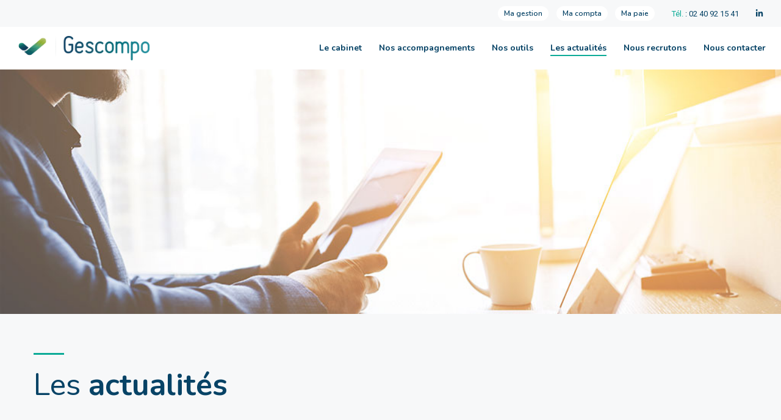

--- FILE ---
content_type: text/html; charset=UTF-8
request_url: https://gescompo.fr/actualites/
body_size: 36491
content:
<!doctype html>
<!--[if lt IE 10]>
<html class="ie9 no-js" lang="fr-FR">
<![endif]-->
<!--[if (gt IE 9)|!(IE)]><!-->

<html class="no-js" lang="fr-FR"> <!--<![endif]-->

	<head>
		<meta charset="UTF-8">
				<meta name='robots' content='index, follow, max-image-preview:large, max-snippet:-1, max-video-preview:-1' />

	<!-- This site is optimized with the Yoast SEO plugin v20.0 - https://yoast.com/wordpress/plugins/seo/ -->
	<title>Actualités - GESCOMPO</title>
	<link rel="canonical" href="https://gescompo.fr/actualites/" />
	<meta property="og:locale" content="fr_FR" />
	<meta property="og:type" content="article" />
	<meta property="og:title" content="Actualités - GESCOMPO" />
	<meta property="og:url" content="https://gescompo.fr/actualites/" />
	<meta property="og:site_name" content="GESCOMPO" />
	<meta property="article:modified_time" content="2019-09-04T17:14:57+00:00" />
	<meta name="twitter:card" content="summary_large_image" />
	<meta name="twitter:label1" content="Durée de lecture estimée" />
	<meta name="twitter:data1" content="1 minute" />
	<script type="application/ld+json" class="yoast-schema-graph">{"@context":"https://schema.org","@graph":[{"@type":"WebPage","@id":"https://gescompo.fr/actualites/","url":"https://gescompo.fr/actualites/","name":"Actualités - GESCOMPO","isPartOf":{"@id":"https://gescompo.fr/#website"},"datePublished":"2019-07-25T11:34:39+00:00","dateModified":"2019-09-04T17:14:57+00:00","breadcrumb":{"@id":"https://gescompo.fr/actualites/#breadcrumb"},"inLanguage":"fr-FR","potentialAction":[{"@type":"ReadAction","target":["https://gescompo.fr/actualites/"]}]},{"@type":"BreadcrumbList","@id":"https://gescompo.fr/actualites/#breadcrumb","itemListElement":[{"@type":"ListItem","position":1,"name":"Accueil","item":"https://gescompo.fr/"},{"@type":"ListItem","position":2,"name":"Actualités"}]},{"@type":"WebSite","@id":"https://gescompo.fr/#website","url":"https://gescompo.fr/","name":"GESCOMPO","description":"Expert-Comptable - Région Nantaise","potentialAction":[{"@type":"SearchAction","target":{"@type":"EntryPoint","urlTemplate":"https://gescompo.fr/?s={search_term_string}"},"query-input":"required name=search_term_string"}],"inLanguage":"fr-FR"}]}</script>
	<!-- / Yoast SEO plugin. -->


<link rel='dns-prefetch' href='//fonts.googleapis.com' />
<link rel="alternate" type="application/rss+xml" title="GESCOMPO &raquo; Flux" href="https://gescompo.fr/feed/" />
<link rel="alternate" type="application/rss+xml" title="GESCOMPO &raquo; Flux des commentaires" href="https://gescompo.fr/comments/feed/" />
<meta name="viewport" content="width=device-width, initial-scale=1, maximum-scale=1, user-scalable=no">
<meta name="application-name" content="GESCOMPO">
<script type="text/javascript">
window._wpemojiSettings = {"baseUrl":"https:\/\/s.w.org\/images\/core\/emoji\/14.0.0\/72x72\/","ext":".png","svgUrl":"https:\/\/s.w.org\/images\/core\/emoji\/14.0.0\/svg\/","svgExt":".svg","source":{"concatemoji":"https:\/\/gescompo.fr\/wp-includes\/js\/wp-emoji-release.min.js?ver=6.1.9"}};
/*! This file is auto-generated */
!function(e,a,t){var n,r,o,i=a.createElement("canvas"),p=i.getContext&&i.getContext("2d");function s(e,t){var a=String.fromCharCode,e=(p.clearRect(0,0,i.width,i.height),p.fillText(a.apply(this,e),0,0),i.toDataURL());return p.clearRect(0,0,i.width,i.height),p.fillText(a.apply(this,t),0,0),e===i.toDataURL()}function c(e){var t=a.createElement("script");t.src=e,t.defer=t.type="text/javascript",a.getElementsByTagName("head")[0].appendChild(t)}for(o=Array("flag","emoji"),t.supports={everything:!0,everythingExceptFlag:!0},r=0;r<o.length;r++)t.supports[o[r]]=function(e){if(p&&p.fillText)switch(p.textBaseline="top",p.font="600 32px Arial",e){case"flag":return s([127987,65039,8205,9895,65039],[127987,65039,8203,9895,65039])?!1:!s([55356,56826,55356,56819],[55356,56826,8203,55356,56819])&&!s([55356,57332,56128,56423,56128,56418,56128,56421,56128,56430,56128,56423,56128,56447],[55356,57332,8203,56128,56423,8203,56128,56418,8203,56128,56421,8203,56128,56430,8203,56128,56423,8203,56128,56447]);case"emoji":return!s([129777,127995,8205,129778,127999],[129777,127995,8203,129778,127999])}return!1}(o[r]),t.supports.everything=t.supports.everything&&t.supports[o[r]],"flag"!==o[r]&&(t.supports.everythingExceptFlag=t.supports.everythingExceptFlag&&t.supports[o[r]]);t.supports.everythingExceptFlag=t.supports.everythingExceptFlag&&!t.supports.flag,t.DOMReady=!1,t.readyCallback=function(){t.DOMReady=!0},t.supports.everything||(n=function(){t.readyCallback()},a.addEventListener?(a.addEventListener("DOMContentLoaded",n,!1),e.addEventListener("load",n,!1)):(e.attachEvent("onload",n),a.attachEvent("onreadystatechange",function(){"complete"===a.readyState&&t.readyCallback()})),(e=t.source||{}).concatemoji?c(e.concatemoji):e.wpemoji&&e.twemoji&&(c(e.twemoji),c(e.wpemoji)))}(window,document,window._wpemojiSettings);
</script>
<style type="text/css">
img.wp-smiley,
img.emoji {
	display: inline !important;
	border: none !important;
	box-shadow: none !important;
	height: 1em !important;
	width: 1em !important;
	margin: 0 0.07em !important;
	vertical-align: -0.1em !important;
	background: none !important;
	padding: 0 !important;
}
</style>
	<link rel='stylesheet' id='wp-block-library-css' href='https://gescompo.fr/wp-includes/css/dist/block-library/style.min.css?ver=6.1.9' type='text/css' media='all' />
<link rel='stylesheet' id='classic-theme-styles-css' href='https://gescompo.fr/wp-includes/css/classic-themes.min.css?ver=1' type='text/css' media='all' />
<style id='global-styles-inline-css' type='text/css'>
body{--wp--preset--color--black: #000000;--wp--preset--color--cyan-bluish-gray: #abb8c3;--wp--preset--color--white: #ffffff;--wp--preset--color--pale-pink: #f78da7;--wp--preset--color--vivid-red: #cf2e2e;--wp--preset--color--luminous-vivid-orange: #ff6900;--wp--preset--color--luminous-vivid-amber: #fcb900;--wp--preset--color--light-green-cyan: #7bdcb5;--wp--preset--color--vivid-green-cyan: #00d084;--wp--preset--color--pale-cyan-blue: #8ed1fc;--wp--preset--color--vivid-cyan-blue: #0693e3;--wp--preset--color--vivid-purple: #9b51e0;--wp--preset--color--primary-1: #074366;--wp--preset--color--primary-2: #0cab97;--wp--preset--color--primary-3: #93a1bf;--wp--preset--color--primary-4: #ffffff;--wp--preset--color--primary-5: #d6ccad;--wp--preset--color--green: #6ECA09;--wp--preset--color--red: #D0021B;--wp--preset--color--orange: #FAB901;--wp--preset--color--aqua: #28d2dc;--wp--preset--color--blue: #15c7ff;--wp--preset--color--purple: #7639e2;--wp--preset--color--grey: #e2e2e2;--wp--preset--gradient--vivid-cyan-blue-to-vivid-purple: linear-gradient(135deg,rgba(6,147,227,1) 0%,rgb(155,81,224) 100%);--wp--preset--gradient--light-green-cyan-to-vivid-green-cyan: linear-gradient(135deg,rgb(122,220,180) 0%,rgb(0,208,130) 100%);--wp--preset--gradient--luminous-vivid-amber-to-luminous-vivid-orange: linear-gradient(135deg,rgba(252,185,0,1) 0%,rgba(255,105,0,1) 100%);--wp--preset--gradient--luminous-vivid-orange-to-vivid-red: linear-gradient(135deg,rgba(255,105,0,1) 0%,rgb(207,46,46) 100%);--wp--preset--gradient--very-light-gray-to-cyan-bluish-gray: linear-gradient(135deg,rgb(238,238,238) 0%,rgb(169,184,195) 100%);--wp--preset--gradient--cool-to-warm-spectrum: linear-gradient(135deg,rgb(74,234,220) 0%,rgb(151,120,209) 20%,rgb(207,42,186) 40%,rgb(238,44,130) 60%,rgb(251,105,98) 80%,rgb(254,248,76) 100%);--wp--preset--gradient--blush-light-purple: linear-gradient(135deg,rgb(255,206,236) 0%,rgb(152,150,240) 100%);--wp--preset--gradient--blush-bordeaux: linear-gradient(135deg,rgb(254,205,165) 0%,rgb(254,45,45) 50%,rgb(107,0,62) 100%);--wp--preset--gradient--luminous-dusk: linear-gradient(135deg,rgb(255,203,112) 0%,rgb(199,81,192) 50%,rgb(65,88,208) 100%);--wp--preset--gradient--pale-ocean: linear-gradient(135deg,rgb(255,245,203) 0%,rgb(182,227,212) 50%,rgb(51,167,181) 100%);--wp--preset--gradient--electric-grass: linear-gradient(135deg,rgb(202,248,128) 0%,rgb(113,206,126) 100%);--wp--preset--gradient--midnight: linear-gradient(135deg,rgb(2,3,129) 0%,rgb(40,116,252) 100%);--wp--preset--duotone--dark-grayscale: url('#wp-duotone-dark-grayscale');--wp--preset--duotone--grayscale: url('#wp-duotone-grayscale');--wp--preset--duotone--purple-yellow: url('#wp-duotone-purple-yellow');--wp--preset--duotone--blue-red: url('#wp-duotone-blue-red');--wp--preset--duotone--midnight: url('#wp-duotone-midnight');--wp--preset--duotone--magenta-yellow: url('#wp-duotone-magenta-yellow');--wp--preset--duotone--purple-green: url('#wp-duotone-purple-green');--wp--preset--duotone--blue-orange: url('#wp-duotone-blue-orange');--wp--preset--font-size--small: 13px;--wp--preset--font-size--medium: 20px;--wp--preset--font-size--large: 36px;--wp--preset--font-size--x-large: 42px;--wp--preset--spacing--20: 0.44rem;--wp--preset--spacing--30: 0.67rem;--wp--preset--spacing--40: 1rem;--wp--preset--spacing--50: 1.5rem;--wp--preset--spacing--60: 2.25rem;--wp--preset--spacing--70: 3.38rem;--wp--preset--spacing--80: 5.06rem;}:where(.is-layout-flex){gap: 0.5em;}body .is-layout-flow > .alignleft{float: left;margin-inline-start: 0;margin-inline-end: 2em;}body .is-layout-flow > .alignright{float: right;margin-inline-start: 2em;margin-inline-end: 0;}body .is-layout-flow > .aligncenter{margin-left: auto !important;margin-right: auto !important;}body .is-layout-constrained > .alignleft{float: left;margin-inline-start: 0;margin-inline-end: 2em;}body .is-layout-constrained > .alignright{float: right;margin-inline-start: 2em;margin-inline-end: 0;}body .is-layout-constrained > .aligncenter{margin-left: auto !important;margin-right: auto !important;}body .is-layout-constrained > :where(:not(.alignleft):not(.alignright):not(.alignfull)){max-width: var(--wp--style--global--content-size);margin-left: auto !important;margin-right: auto !important;}body .is-layout-constrained > .alignwide{max-width: var(--wp--style--global--wide-size);}body .is-layout-flex{display: flex;}body .is-layout-flex{flex-wrap: wrap;align-items: center;}body .is-layout-flex > *{margin: 0;}:where(.wp-block-columns.is-layout-flex){gap: 2em;}.has-black-color{color: var(--wp--preset--color--black) !important;}.has-cyan-bluish-gray-color{color: var(--wp--preset--color--cyan-bluish-gray) !important;}.has-white-color{color: var(--wp--preset--color--white) !important;}.has-pale-pink-color{color: var(--wp--preset--color--pale-pink) !important;}.has-vivid-red-color{color: var(--wp--preset--color--vivid-red) !important;}.has-luminous-vivid-orange-color{color: var(--wp--preset--color--luminous-vivid-orange) !important;}.has-luminous-vivid-amber-color{color: var(--wp--preset--color--luminous-vivid-amber) !important;}.has-light-green-cyan-color{color: var(--wp--preset--color--light-green-cyan) !important;}.has-vivid-green-cyan-color{color: var(--wp--preset--color--vivid-green-cyan) !important;}.has-pale-cyan-blue-color{color: var(--wp--preset--color--pale-cyan-blue) !important;}.has-vivid-cyan-blue-color{color: var(--wp--preset--color--vivid-cyan-blue) !important;}.has-vivid-purple-color{color: var(--wp--preset--color--vivid-purple) !important;}.has-black-background-color{background-color: var(--wp--preset--color--black) !important;}.has-cyan-bluish-gray-background-color{background-color: var(--wp--preset--color--cyan-bluish-gray) !important;}.has-white-background-color{background-color: var(--wp--preset--color--white) !important;}.has-pale-pink-background-color{background-color: var(--wp--preset--color--pale-pink) !important;}.has-vivid-red-background-color{background-color: var(--wp--preset--color--vivid-red) !important;}.has-luminous-vivid-orange-background-color{background-color: var(--wp--preset--color--luminous-vivid-orange) !important;}.has-luminous-vivid-amber-background-color{background-color: var(--wp--preset--color--luminous-vivid-amber) !important;}.has-light-green-cyan-background-color{background-color: var(--wp--preset--color--light-green-cyan) !important;}.has-vivid-green-cyan-background-color{background-color: var(--wp--preset--color--vivid-green-cyan) !important;}.has-pale-cyan-blue-background-color{background-color: var(--wp--preset--color--pale-cyan-blue) !important;}.has-vivid-cyan-blue-background-color{background-color: var(--wp--preset--color--vivid-cyan-blue) !important;}.has-vivid-purple-background-color{background-color: var(--wp--preset--color--vivid-purple) !important;}.has-black-border-color{border-color: var(--wp--preset--color--black) !important;}.has-cyan-bluish-gray-border-color{border-color: var(--wp--preset--color--cyan-bluish-gray) !important;}.has-white-border-color{border-color: var(--wp--preset--color--white) !important;}.has-pale-pink-border-color{border-color: var(--wp--preset--color--pale-pink) !important;}.has-vivid-red-border-color{border-color: var(--wp--preset--color--vivid-red) !important;}.has-luminous-vivid-orange-border-color{border-color: var(--wp--preset--color--luminous-vivid-orange) !important;}.has-luminous-vivid-amber-border-color{border-color: var(--wp--preset--color--luminous-vivid-amber) !important;}.has-light-green-cyan-border-color{border-color: var(--wp--preset--color--light-green-cyan) !important;}.has-vivid-green-cyan-border-color{border-color: var(--wp--preset--color--vivid-green-cyan) !important;}.has-pale-cyan-blue-border-color{border-color: var(--wp--preset--color--pale-cyan-blue) !important;}.has-vivid-cyan-blue-border-color{border-color: var(--wp--preset--color--vivid-cyan-blue) !important;}.has-vivid-purple-border-color{border-color: var(--wp--preset--color--vivid-purple) !important;}.has-vivid-cyan-blue-to-vivid-purple-gradient-background{background: var(--wp--preset--gradient--vivid-cyan-blue-to-vivid-purple) !important;}.has-light-green-cyan-to-vivid-green-cyan-gradient-background{background: var(--wp--preset--gradient--light-green-cyan-to-vivid-green-cyan) !important;}.has-luminous-vivid-amber-to-luminous-vivid-orange-gradient-background{background: var(--wp--preset--gradient--luminous-vivid-amber-to-luminous-vivid-orange) !important;}.has-luminous-vivid-orange-to-vivid-red-gradient-background{background: var(--wp--preset--gradient--luminous-vivid-orange-to-vivid-red) !important;}.has-very-light-gray-to-cyan-bluish-gray-gradient-background{background: var(--wp--preset--gradient--very-light-gray-to-cyan-bluish-gray) !important;}.has-cool-to-warm-spectrum-gradient-background{background: var(--wp--preset--gradient--cool-to-warm-spectrum) !important;}.has-blush-light-purple-gradient-background{background: var(--wp--preset--gradient--blush-light-purple) !important;}.has-blush-bordeaux-gradient-background{background: var(--wp--preset--gradient--blush-bordeaux) !important;}.has-luminous-dusk-gradient-background{background: var(--wp--preset--gradient--luminous-dusk) !important;}.has-pale-ocean-gradient-background{background: var(--wp--preset--gradient--pale-ocean) !important;}.has-electric-grass-gradient-background{background: var(--wp--preset--gradient--electric-grass) !important;}.has-midnight-gradient-background{background: var(--wp--preset--gradient--midnight) !important;}.has-small-font-size{font-size: var(--wp--preset--font-size--small) !important;}.has-medium-font-size{font-size: var(--wp--preset--font-size--medium) !important;}.has-large-font-size{font-size: var(--wp--preset--font-size--large) !important;}.has-x-large-font-size{font-size: var(--wp--preset--font-size--x-large) !important;}
.wp-block-navigation a:where(:not(.wp-element-button)){color: inherit;}
:where(.wp-block-columns.is-layout-flex){gap: 2em;}
.wp-block-pullquote{font-size: 1.5em;line-height: 1.6;}
</style>
<link rel='stylesheet' id='contact-form-7-css' href='https://gescompo.fr/wp-content/plugins/contact-form-7/includes/css/styles.css?ver=5.7.2' type='text/css' media='all' />
<link rel='stylesheet' id='coderevolution-front-css-css' href='https://gescompo.fr/wp-content/plugins/rss-feed-post-generator-echo/styles/coderevolution-front.css?ver=5.4.6' type='text/css' media='all' />
<link rel='stylesheet' id='echo-thumbnail-css-css' href='https://gescompo.fr/wp-content/plugins/rss-feed-post-generator-echo/styles/echo-thumbnail.css?ver=5.4.6' type='text/css' media='all' />
<link rel='stylesheet' id='font-awesome-css' href='https://gescompo.fr/wp-content/themes/movedo/css/all.min.css?ver=5.15.3' type='text/css' media='all' />
<link rel='stylesheet' id='font-awesome-v4-shims-css' href='https://gescompo.fr/wp-content/themes/movedo/css/v4-shims.min.css?ver=5.15.3' type='text/css' media='all' />
<link rel='stylesheet' id='movedo-grve-theme-style-css' href='https://gescompo.fr/wp-content/themes/movedo/css/theme-style.css?ver=3.5.4' type='text/css' media='all' />
<link rel='stylesheet' id='movedo-grve-elements-css' href='https://gescompo.fr/wp-content/themes/movedo/css/elements.css?ver=3.5.4' type='text/css' media='all' />
<link rel='stylesheet' id='movedo-grve-custom-style-css' href='https://gescompo.fr/wp-content/themes/movedo/css/responsive.css?ver=3.5.4' type='text/css' media='all' />
<style id='movedo-grve-custom-style-inline-css' type='text/css'>
 body { font-size: 13px; font-family: Roboto; font-weight: 400; line-height: 25px; letter-spacing: 0px; } #grve-header .grve-logo.grve-logo-text a { font-family: Poppins; font-weight: 700; font-style: normal; font-size: 36px; text-transform: none; letter-spacing: 0px; } .grve-main-menu .grve-wrapper > ul > li > a, .grve-main-menu .grve-wrapper > ul > li .grve-toggle-menu-item-wrapper a, .grve-main-menu .grve-wrapper > ul > li.megamenu > ul > li > a, .grve-toggle-hiddenarea .grve-label, .grve-main-menu .grve-wrapper > ul > li ul li.grve-goback a { font-family: Nunito; font-weight: 700; font-style: normal; font-size: 14px; text-transform: none; letter-spacing: 0px; } .grve-slide-menu .grve-main-menu .grve-wrapper ul li.megamenu ul li:not(.grve-goback) > a, .grve-main-menu .grve-wrapper > ul > li ul li a { font-family: Nunito; font-weight: 700; font-style: normal; font-size: 14px; text-transform: none; letter-spacing: 0px; } .grve-main-menu .grve-menu-description { font-family: Nunito; font-weight: 700; font-style: normal; font-size: 14px; text-transform: none; letter-spacing: 0px; } #grve-hidden-menu .grve-hiddenarea-content .grve-menu > li > a, #grve-hidden-menu .grve-hiddenarea-content .grve-menu > li > .grve-toggle-menu-item-wrapper a, #grve-responsive-anchor .grve-hiddenarea-content .grve-menu > li > a, #grve-hidden-menu ul.grve-menu > li.megamenu > ul > li > a, #grve-hidden-menu ul.grve-menu > li ul li.grve-goback a { font-family: Poppins; font-weight: 600; font-style: normal; font-size: 12px; text-transform: uppercase; } #grve-hidden-menu.grve-slide-menu ul li.megamenu ul li:not(.grve-goback) > a, #grve-hidden-menu.grve-slide-menu ul li ul li:not(.grve-goback) > a, #grve-hidden-menu.grve-toggle-menu ul li.megamenu ul li > a, #grve-hidden-menu.grve-toggle-menu ul li ul li > a, #grve-responsive-anchor ul li ul li > a { font-family: Poppins; font-weight: 500; font-style: normal; font-size: 12px; text-transform: none; letter-spacing: 0px; } #grve-hidden-menu .grve-menu-description { font-family: Poppins; font-weight: 400; font-style: normal; font-size: 11px; text-transform: none; letter-spacing: 0px; } h1, .grve-h1, #grve-theme-wrapper .grve-modal .grve-search input[type='text'], .grve-dropcap span, p.grve-dropcap:first-letter { font-family: Nunito; font-weight: 400; font-style: normal; text-transform: none; font-size: 50px; line-height: 50px; letter-spacing: 0px; } h2, .grve-h2 { font-family: Nunito; font-weight: 400; font-style: normal; text-transform: none; font-size: 50px; line-height: 50px; letter-spacing: 0px; } h3, .grve-h3 { font-family: Nunito; font-weight: 700; font-style: normal; text-transform: none; font-size: 18px; line-height: 20px; letter-spacing: 0px; } h4, .grve-h4 { font-family: Nunito; font-weight: 600; font-style: normal; text-transform: none; font-size: 18px; line-height: 24px; letter-spacing: 0px; } h5, .grve-h5 { font-family: Poppins; font-weight: 600; font-style: normal; text-transform: none; font-size: 16px; line-height: 20px; letter-spacing: 0px; } h6, .grve-h6, .vc_tta.vc_general .vc_tta-panel-title, #grve-main-content .vc_tta.vc_general .vc_tta-tab > a { font-family: Poppins; font-weight: 600; font-style: normal; text-transform: none; font-size: 14px; line-height: 18px; letter-spacing: 0px; } #grve-page-title .grve-title, #grve-blog-title .grve-title, #grve-search-page-title .grve-title { font-family: Nunito; font-weight: 700; font-style: normal; font-size: 48px; text-transform: none; line-height: 60px; letter-spacing: 0px; } #grve-page-title .grve-description, #grve-blog-title .grve-description, #grve-blog-title .grve-description p, #grve-search-page-title .grve-description { font-family: Roboto; font-weight: 400; font-style: normal; font-size: 20px; text-transform: none; line-height: 30px; letter-spacing: 0px; } #grve-post-title .grve-title-categories { font-family: Roboto; font-weight: 400; font-style: normal; font-size: 11px; text-transform: uppercase; line-height: 14px; letter-spacing: 0px; } #grve-post-title .grve-post-meta, #grve-post-title .grve-post-meta li { font-family: Roboto; font-weight: 400; font-style: normal; font-size: 11px; text-transform: uppercase; line-height: 11px; letter-spacing: 0px; } .grve-single-simple-title { font-family: Nunito; font-weight: 400; font-style: normal; font-size: 18px; text-transform: none; line-height: 20px; letter-spacing: 0px; } #grve-post-title .grve-title { font-family: Nunito; font-weight: 400; font-style: normal; font-size: 18px; text-transform: none; line-height: 20px; letter-spacing: 0px; } #grve-post-title .grve-description { font-family: Roboto; font-weight: 400; font-style: normal; font-size: 13px; text-transform: none; line-height: 20px; letter-spacing: 0px; } #grve-portfolio-title .grve-title { font-family: Poppins; font-weight: 700; font-style: normal; font-size: 48px; text-transform: none; line-height: 60px; letter-spacing: 0px; } #grve-portfolio-title .grve-description { font-family: "Hind Siliguri"; font-weight: 400; font-style: normal; font-size: 20px; text-transform: none; line-height: 30px; letter-spacing: 1px; } #grve-forum-title .grve-title { font-family: Poppins; font-weight: 700; font-style: normal; font-size: 48px; text-transform: none; line-height: 60px; letter-spacing: 0px; } .grve-product-area .product_title { font-family: Poppins; font-weight: 700; font-style: normal; font-size: 48px; text-transform: none; line-height: 60px; letter-spacing: 0px; } #grve-entry-summary .grve-short-description p { font-family: "Hind Siliguri"; font-weight: 400; font-style: normal; font-size: 16px; text-transform: none; line-height: 28px; letter-spacing: 0px; } #grve-product-title .grve-title, #grve-product-tax-title .grve-title, .woocommerce-page #grve-page-title .grve-title { font-family: Poppins; font-weight: 700; font-style: normal; font-size: 60px; text-transform: none; line-height: 72px; letter-spacing: 0px; } #grve-product-title .grve-description, #grve-product-tax-title .grve-description, #grve-product-tax-title .grve-description p, .woocommerce-page #grve-page-title .grve-description { font-family: "Hind Siliguri"; font-weight: 400; font-style: normal; font-size: 20px; text-transform: none; line-height: 30px; letter-spacing: 0px; } .grve-event-simple-title { font-family: Poppins; font-weight: 700; font-style: normal; font-size: 48px; text-transform: none; line-height: 60px; letter-spacing: 0px; } #grve-event-title .grve-title, #grve-event-tax-title .grve-title { font-family: Poppins; font-weight: 700; font-style: normal; font-size: 60px; text-transform: none; line-height: 72px; letter-spacing: 0px; } #grve-event-title .grve-description, #grve-event-tax-title .grve-description, #grve-event-tax-title .grve-description p { font-family: "Hind Siliguri"; font-weight: 400; font-style: normal; font-size: 20px; text-transform: none; line-height: 30px; letter-spacing: 0px; } #grve-feature-section .grve-subheading { font-family: Poppins; font-weight: 400; font-style: normal; font-size: 16px; text-transform: none; line-height: 30px; letter-spacing: 0px; } #grve-feature-section .grve-title { font-family: Poppins; font-weight: 700; font-style: normal; font-size: 48px; text-transform: none; line-height: 60px; letter-spacing: -1.3px; } #grve-feature-section .grve-description { font-family: "Hind Siliguri"; font-weight: 400; font-style: normal; font-size: 20px; text-transform: none; line-height: 30px; letter-spacing: 1px; } #grve-feature-section.grve-fullscreen .grve-subheading { font-family: Poppins; font-weight: 400; font-style: normal; font-size: 16px; text-transform: none; line-height: 30px; letter-spacing: 0px; } #grve-feature-section.grve-fullscreen .grve-title { font-family: Poppins; font-weight: 700; font-style: normal; font-size: 90px; text-transform: none; line-height: 100px; letter-spacing: -2px; } #grve-feature-section.grve-fullscreen .grve-description { font-family: "Hind Siliguri"; font-weight: 400; font-style: normal; font-size: 24px; text-transform: none; line-height: 30px; letter-spacing: 0px; } .grve-leader-text, .grve-leader-text p, p.grve-leader-text { font-family: "Hind Siliguri"; font-weight: 300; font-style: normal; font-size: 18px; text-transform: none; line-height: 30px; letter-spacing: 0px; } .grve-subtitle, .grve-subtitle p, .grve-subtitle-text { font-family: "Hind Siliguri"; font-weight: 400; font-style: normal; font-size: 12px; text-transform: none; line-height: 16px; letter-spacing: 0px; } .grve-small-text, span.wpcf7-not-valid-tip, div.wpcf7-mail-sent-ok, div.wpcf7-validation-errors, .grve-post-meta-wrapper .grve-categories li { font-family: "Hind Siliguri"; font-weight: 400; font-style: normal; font-size: 11px; text-transform: uppercase; letter-spacing: 0.5px; } .grve-quote-text, blockquote p, blockquote cite { font-family: Georgia, serif; font-weight: 400; font-style: italic; font-size: 24px; line-height: 40px; text-transform: none; letter-spacing: 0px; } .grve-link-text, .grve-btn, input[type='submit'], input[type='reset'], input[type='button'], button:not(.mfp-arrow):not(.grve-search-btn), #cancel-comment-reply-link, .grve-anchor-menu .grve-anchor-wrapper .grve-container > ul > li > a, .grve-anchor-menu .grve-anchor-wrapper .grve-container ul.sub-menu li a, #reply-title { font-family: Roboto !important; font-weight: 700 !important; font-style: normal; font-size: 13px !important; text-transform: uppercase; letter-spacing: 0px; } .grve-btn.grve-btn-extrasmall, .widget.woocommerce button[type='submit'] { font-size: 9px !important; } .grve-btn.grve-btn-small { font-size: 11px !important; } .grve-btn.grve-btn-large { font-size: 16px !important; } .grve-btn.grve-btn-extralarge { font-size: 18px !important; } .grve-widget-title { font-family: Nunito; font-weight: 700; font-style: normal; font-size: 18px; text-transform: uppercase; line-height: 24px; letter-spacing: 0px; } .widget, .widgets, .widget p { font-family: Roboto; font-weight: 400; font-style: normal; font-size: 14px; text-transform: none; line-height: 24px; letter-spacing: 0px; } .single-post #grve-single-content, .single-product #tab-description, .single-tribe_events #grve-single-content { font-size: 13px; font-family: Roboto; font-weight: 400; line-height: 20px; letter-spacing: 0px; } .grve-custom-font-1, #grve-feature-section .grve-subheading.grve-custom-font-1, #grve-feature-section.grve-fullscreen .grve-subheading.grve-custom-font-1, #grve-feature-section .grve-title.grve-custom-font-1, #grve-feature-section.grve-fullscreen .grve-title.grve-custom-font-1, #grve-feature-section .grve-description.grve-custom-font-1, #grve-feature-section.grve-fullscreen .grve-description.grve-custom-font-1 { font-family: Arial, Helvetica, sans-serif; font-weight: normal; font-style: normal; text-transform: none; letter-spacing: 0px; } .grve-custom-font-2, #grve-feature-section .grve-subheading.grve-custom-font-2, #grve-feature-section.grve-fullscreen .grve-subheading.grve-custom-font-2, #grve-feature-section .grve-title.grve-custom-font-2, #grve-feature-section.grve-fullscreen .grve-title.grve-custom-font-2, #grve-feature-section .grve-description.grve-custom-font-2, #grve-feature-section.grve-fullscreen .grve-description.grve-custom-font-2 { font-family: Arial, Helvetica, sans-serif; font-weight: normal; font-style: normal; text-transform: none; letter-spacing: 0px; } .grve-custom-font-3, #grve-feature-section .grve-subheading.grve-custom-font-3, #grve-feature-section.grve-fullscreen .grve-subheading.grve-custom-font-3, #grve-feature-section .grve-title.grve-custom-font-3, #grve-feature-section.grve-fullscreen .grve-title.grve-custom-font-3, #grve-feature-section .grve-description.grve-custom-font-3, #grve-feature-section.grve-fullscreen .grve-description.grve-custom-font-3 { font-family: Arial, Helvetica, sans-serif; font-weight: normal; font-style: normal; text-transform: none; letter-spacing: 0px; } .grve-custom-font-4, #grve-feature-section .grve-subheading.grve-custom-font-4, #grve-feature-section.grve-fullscreen .grve-subheading.grve-custom-font-4, #grve-feature-section .grve-title.grve-custom-font-4, #grve-feature-section.grve-fullscreen .grve-title.grve-custom-font-4, #grve-feature-section .grve-description.grve-custom-font-4, #grve-feature-section.grve-fullscreen .grve-description.grve-custom-font-4 { font-family: Arial, Helvetica, sans-serif; font-weight: normal; font-style: normal; text-transform: none; letter-spacing: 0px; } .grve-blog-leader .grve-post-list .grve-post-content p { max-height: 50px; } @media only screen and (min-width: 1201px) and (max-width: 1440px) { } @media only screen and (min-width: 960px) and (max-width: 1200px) { h1,.grve-h1,#grve-theme-wrapper .grve-modal .grve-search input[type="text"],.grve-dropcap span,p.grve-dropcap:first-letter { font-size: 45px; line-height: 1em; } .grve-h1.grve-heading-120:not(.grve-tablet-reset-increase-heading ) { font-size: 39px; } .grve-h1.grve-heading-140:not(.grve-tablet-reset-increase-heading ) { font-size: 39px; } .grve-h1.grve-heading-160:not(.grve-tablet-reset-increase-heading ) { font-size: 39px; } .grve-h1.grve-heading-180:not(.grve-tablet-reset-increase-heading ) { font-size: 39px; } .grve-h1.grve-heading-200:not(.grve-tablet-reset-increase-heading ) { font-size: 32px; } .grve-h1.grve-heading-250:not(.grve-tablet-reset-increase-heading ) { font-size: 26px; } .grve-h1.grve-heading-300:not(.grve-tablet-reset-increase-heading ) { font-size: 26px; } h2,.grve-h2 { font-size: 45px; line-height: 1em; } .grve-h2.grve-heading-120:not(.grve-tablet-reset-increase-heading ) { font-size: 39px; } .grve-h2.grve-heading-140:not(.grve-tablet-reset-increase-heading ) { font-size: 39px; } .grve-h2.grve-heading-160:not(.grve-tablet-reset-increase-heading ) { font-size: 39px; } .grve-h2.grve-heading-180:not(.grve-tablet-reset-increase-heading ) { font-size: 39px; } .grve-h2.grve-heading-200:not(.grve-tablet-reset-increase-heading ) { font-size: 32px; } .grve-h2.grve-heading-250:not(.grve-tablet-reset-increase-heading ) { font-size: 26px; } .grve-h2.grve-heading-300:not(.grve-tablet-reset-increase-heading ) { font-size: 26px; } .grve-h3.grve-heading-120:not(.grve-tablet-reset-increase-heading ) { font-size: 14px; } .grve-h3.grve-heading-140:not(.grve-tablet-reset-increase-heading ) { font-size: 14px; } .grve-h3.grve-heading-160:not(.grve-tablet-reset-increase-heading ) { font-size: 14px; } .grve-h3.grve-heading-180:not(.grve-tablet-reset-increase-heading ) { font-size: 14px; } .grve-h3.grve-heading-200:not(.grve-tablet-reset-increase-heading ) { font-size: 12px; } .grve-h3.grve-heading-250:not(.grve-tablet-reset-increase-heading ) { font-size: 10px; } .grve-h3.grve-heading-300:not(.grve-tablet-reset-increase-heading ) { font-size: 10px; } .grve-h4.grve-heading-120:not(.grve-tablet-reset-increase-heading ) { font-size: 14px; } .grve-h4.grve-heading-140:not(.grve-tablet-reset-increase-heading ) { font-size: 14px; } .grve-h4.grve-heading-160:not(.grve-tablet-reset-increase-heading ) { font-size: 14px; } .grve-h4.grve-heading-180:not(.grve-tablet-reset-increase-heading ) { font-size: 14px; } .grve-h4.grve-heading-200:not(.grve-tablet-reset-increase-heading ) { font-size: 12px; } .grve-h4.grve-heading-250:not(.grve-tablet-reset-increase-heading ) { font-size: 10px; } .grve-h4.grve-heading-300:not(.grve-tablet-reset-increase-heading ) { font-size: 10px; } .grve-h5.grve-heading-140:not(.grve-tablet-reset-increase-heading ) { font-size: 13px; } .grve-h5.grve-heading-160:not(.grve-tablet-reset-increase-heading ) { font-size: 13px; } .grve-h5.grve-heading-180:not(.grve-tablet-reset-increase-heading ) { font-size: 13px; } .grve-h5.grve-heading-200:not(.grve-tablet-reset-increase-heading ) { font-size: 10px; } .grve-h5.grve-heading-250:not(.grve-tablet-reset-increase-heading ) { font-size: 8px; } .grve-h5.grve-heading-300:not(.grve-tablet-reset-increase-heading ) { font-size: 8px; } .grve-h6.grve-heading-160:not(.grve-tablet-reset-increase-heading ) { font-size: 11px; } .grve-h6.grve-heading-180:not(.grve-tablet-reset-increase-heading ) { font-size: 11px; } .grve-h6.grve-heading-200:not(.grve-tablet-reset-increase-heading ) { font-size: 9px; } .grve-h6.grve-heading-250:not(.grve-tablet-reset-increase-heading ) { font-size: 7px; } .grve-h6.grve-heading-300:not(.grve-tablet-reset-increase-heading ) { font-size: 7px; } #grve-page-title .grve-title,#grve-blog-title .grve-title,#grve-search-page-title .grve-title { font-size: 43px; line-height: 1.25em; } #grve-portfolio-title .grve-title { font-size: 43px; line-height: 1.25em; } #grve-forum-title .grve-title { font-size: 43px; line-height: 1.25em; } .grve-product-area .product_title { font-size: 43px; line-height: 1.25em; } #grve-product-title .grve-title,#grve-product-tax-title .grve-title,.woocommerce-page #grve-page-title .grve-title { font-size: 54px; line-height: 1.2em; } .grve-event-simple-title { font-size: 43px; line-height: 1.25em; } #grve-event-title .grve-title,#grve-event-tax-title .grve-title { font-size: 54px; line-height: 1.2em; } #grve-feature-section .grve-title { font-size: 43px; line-height: 1.25em; } #grve-feature-section.grve-fullscreen .grve-title { font-size: 81px; line-height: 1.11em; } #grve-feature-section.grve-fullscreen .grve-description { font-size: 22px; line-height: 1.25em; } #grve-page-title .grve-description,#grve-blog-title .grve-description,#grve-blog-title .grve-description p,#grve-search-page-title .grve-description { font-size: 18px; line-height: 1.5em; } #grve-entry-summary .grve-short-description p { font-size: 14px; line-height: 1.75em; } #grve-product-title .grve-description,#grve-product-tax-title .grve-description,#grve-product-tax-title .grve-description p,.woocommerce-page #grve-page-title .grve-description { font-size: 18px; line-height: 1.5em; } #grve-event-title .grve-description,#grve-event-tax-title .grve-description,#grve-event-tax-title .grve-description p { font-size: 18px; line-height: 1.5em; } #grve-feature-section .grve-subheading { font-size: 14px; line-height: 1.88em; } #grve-feature-section.grve-fullscreen .grve-subheading { font-size: 14px; line-height: 1.88em; } #grve-feature-section .grve-description { font-size: 18px; line-height: 1.5em; } .grve-leader-text,.grve-leader-text p,p.grve-leader-text { font-size: 16px; line-height: 1.67em; } .grve-quote-text,blockquote p { font-size: 22px; line-height: 1.67em; } .grve-main-menu .grve-wrapper > ul > li > a,.grve-main-menu .grve-wrapper > ul > li.megamenu > ul > li > a,.grve-toggle-hiddenarea .grve-label,.grve-main-menu .grve-wrapper > ul > li ul li.grve-goback a { font-size: 13px; line-height: 2.29em; } .grve-slide-menu .grve-main-menu .grve-wrapper ul li.megamenu ul li:not(.grve-goback) > a, .grve-main-menu .grve-wrapper > ul > li ul li a { font-size: 13px; line-height: 2.29em; } .grve-main-menu .grve-menu-description { font-size: 13px; line-height: 2.29em; } } @media only screen and (min-width: 768px) and (max-width: 959px) { h1,.grve-h1,#grve-theme-wrapper .grve-modal .grve-search input[type="text"],.grve-dropcap span,p.grve-dropcap:first-letter { font-size: 40px; line-height: 1em; } .grve-h1.grve-heading-120:not(.grve-tablet-sm-reset-increase-heading ) { font-size: 35px; } .grve-h1.grve-heading-140:not(.grve-tablet-sm-reset-increase-heading ) { font-size: 35px; } .grve-h1.grve-heading-160:not(.grve-tablet-sm-reset-increase-heading ) { font-size: 35px; } .grve-h1.grve-heading-180:not(.grve-tablet-sm-reset-increase-heading ) { font-size: 35px; } .grve-h1.grve-heading-200:not(.grve-tablet-sm-reset-increase-heading ) { font-size: 29px; } .grve-h1.grve-heading-250:not(.grve-tablet-sm-reset-increase-heading ) { font-size: 24px; } .grve-h1.grve-heading-300:not(.grve-tablet-sm-reset-increase-heading ) { font-size: 24px; } h2,.grve-h2 { font-size: 40px; line-height: 1em; } .grve-h2.grve-heading-120:not(.grve-tablet-sm-reset-increase-heading ) { font-size: 35px; } .grve-h2.grve-heading-140:not(.grve-tablet-sm-reset-increase-heading ) { font-size: 35px; } .grve-h2.grve-heading-160:not(.grve-tablet-sm-reset-increase-heading ) { font-size: 35px; } .grve-h2.grve-heading-180:not(.grve-tablet-sm-reset-increase-heading ) { font-size: 35px; } .grve-h2.grve-heading-200:not(.grve-tablet-sm-reset-increase-heading ) { font-size: 29px; } .grve-h2.grve-heading-250:not(.grve-tablet-sm-reset-increase-heading ) { font-size: 24px; } .grve-h2.grve-heading-300:not(.grve-tablet-sm-reset-increase-heading ) { font-size: 24px; } .grve-h3.grve-heading-120:not(.grve-tablet-sm-reset-increase-heading ) { font-size: 13px; } .grve-h3.grve-heading-140:not(.grve-tablet-sm-reset-increase-heading ) { font-size: 13px; } .grve-h3.grve-heading-160:not(.grve-tablet-sm-reset-increase-heading ) { font-size: 13px; } .grve-h3.grve-heading-180:not(.grve-tablet-sm-reset-increase-heading ) { font-size: 13px; } .grve-h3.grve-heading-200:not(.grve-tablet-sm-reset-increase-heading ) { font-size: 10px; } .grve-h3.grve-heading-250:not(.grve-tablet-sm-reset-increase-heading ) { font-size: 8px; } .grve-h3.grve-heading-300:not(.grve-tablet-sm-reset-increase-heading ) { font-size: 8px; } .grve-h4.grve-heading-120:not(.grve-tablet-sm-reset-increase-heading ) { font-size: 13px; } .grve-h4.grve-heading-140:not(.grve-tablet-sm-reset-increase-heading ) { font-size: 13px; } .grve-h4.grve-heading-160:not(.grve-tablet-sm-reset-increase-heading ) { font-size: 13px; } .grve-h4.grve-heading-180:not(.grve-tablet-sm-reset-increase-heading ) { font-size: 13px; } .grve-h4.grve-heading-200:not(.grve-tablet-sm-reset-increase-heading ) { font-size: 10px; } .grve-h4.grve-heading-250:not(.grve-tablet-sm-reset-increase-heading ) { font-size: 8px; } .grve-h4.grve-heading-300:not(.grve-tablet-sm-reset-increase-heading ) { font-size: 8px; } .grve-h5.grve-heading-140:not(.grve-tablet-sm-reset-increase-heading ) { font-size: 11px; } .grve-h5.grve-heading-160:not(.grve-tablet-sm-reset-increase-heading ) { font-size: 11px; } .grve-h5.grve-heading-180:not(.grve-tablet-sm-reset-increase-heading ) { font-size: 11px; } .grve-h5.grve-heading-200:not(.grve-tablet-sm-reset-increase-heading ) { font-size: 9px; } .grve-h5.grve-heading-250:not(.grve-tablet-sm-reset-increase-heading ) { font-size: 8px; } .grve-h5.grve-heading-300:not(.grve-tablet-sm-reset-increase-heading ) { font-size: 8px; } .grve-h6.grve-heading-160:not(.grve-tablet-sm-reset-increase-heading ) { font-size: 10px; } .grve-h6.grve-heading-180:not(.grve-tablet-sm-reset-increase-heading ) { font-size: 10px; } .grve-h6.grve-heading-200:not(.grve-tablet-sm-reset-increase-heading ) { font-size: 8px; } .grve-h6.grve-heading-250:not(.grve-tablet-sm-reset-increase-heading ) { font-size: 7px; } .grve-h6.grve-heading-300:not(.grve-tablet-sm-reset-increase-heading ) { font-size: 7px; } #grve-page-title .grve-title,#grve-blog-title .grve-title,#grve-search-page-title .grve-title { font-size: 41px; line-height: 1.25em; } #grve-portfolio-title .grve-title { font-size: 41px; line-height: 1.25em; } #grve-forum-title .grve-title { font-size: 41px; line-height: 1.25em; } .grve-product-area .product_title { font-size: 41px; line-height: 1.25em; } #grve-product-title .grve-title,#grve-product-tax-title .grve-title,.woocommerce-page #grve-page-title .grve-title { font-size: 51px; line-height: 1.2em; } .grve-event-simple-title { font-size: 41px; line-height: 1.25em; } #grve-event-title .grve-title,#grve-event-tax-title .grve-title { font-size: 51px; line-height: 1.2em; } #grve-feature-section .grve-title { font-size: 41px; line-height: 1.25em; } #grve-feature-section.grve-fullscreen .grve-title { font-size: 77px; line-height: 1.11em; } #grve-feature-section.grve-fullscreen .grve-description { font-size: 20px; line-height: 1.25em; } #grve-page-title .grve-description,#grve-blog-title .grve-description,#grve-blog-title .grve-description p,#grve-search-page-title .grve-description { font-size: 16px; line-height: 1.5em; } #grve-entry-summary .grve-short-description p { font-size: 13px; line-height: 1.75em; } #grve-product-title .grve-description,#grve-product-tax-title .grve-description,#grve-product-tax-title .grve-description p,.woocommerce-page #grve-page-title .grve-description { font-size: 16px; line-height: 1.5em; } #grve-event-title .grve-description,#grve-event-tax-title .grve-description,#grve-event-tax-title .grve-description p { font-size: 16px; line-height: 1.5em; } #grve-feature-section .grve-subheading { font-size: 13px; line-height: 1.88em; } #grve-feature-section.grve-fullscreen .grve-subheading { font-size: 13px; line-height: 1.88em; } #grve-feature-section .grve-description { font-size: 16px; line-height: 1.5em; } .grve-leader-text,.grve-leader-text p,p.grve-leader-text { font-size: 14px; line-height: 1.67em; } .grve-quote-text,blockquote p { font-size: 19px; line-height: 1.67em; } .grve-main-menu .grve-wrapper > ul > li > a,.grve-main-menu .grve-wrapper > ul > li.megamenu > ul > li > a,.grve-toggle-hiddenarea .grve-label,.grve-main-menu .grve-wrapper > ul > li ul li.grve-goback a { font-size: 11px; line-height: 2.29em; } .grve-slide-menu .grve-main-menu .grve-wrapper ul li.megamenu ul li:not(.grve-goback) > a, .grve-main-menu .grve-wrapper > ul > li ul li a { font-size: 11px; line-height: 2.29em; } .grve-main-menu .grve-menu-description { font-size: 11px; line-height: 2.29em; } } @media only screen and (max-width: 767px) { h1,.grve-h1,#grve-theme-wrapper .grve-modal .grve-search input[type="text"],.grve-dropcap span,p.grve-dropcap:first-letter { font-size: 35px; line-height: 1em; } .grve-h1.grve-heading-120:not(.grve-mobile-reset-increase-heading ) { font-size: 30px; } .grve-h1.grve-heading-140:not(.grve-mobile-reset-increase-heading ) { font-size: 30px; } .grve-h1.grve-heading-160:not(.grve-mobile-reset-increase-heading ) { font-size: 30px; } .grve-h1.grve-heading-180:not(.grve-mobile-reset-increase-heading ) { font-size: 30px; } .grve-h1.grve-heading-200:not(.grve-mobile-reset-increase-heading ) { font-size: 25px; } .grve-h1.grve-heading-250:not(.grve-mobile-reset-increase-heading ) { font-size: 21px; } .grve-h1.grve-heading-300:not(.grve-mobile-reset-increase-heading ) { font-size: 21px; } h2,.grve-h2 { font-size: 35px; line-height: 1em; } .grve-h2.grve-heading-120:not(.grve-mobile-reset-increase-heading ) { font-size: 30px; } .grve-h2.grve-heading-140:not(.grve-mobile-reset-increase-heading ) { font-size: 30px; } .grve-h2.grve-heading-160:not(.grve-mobile-reset-increase-heading ) { font-size: 30px; } .grve-h2.grve-heading-180:not(.grve-mobile-reset-increase-heading ) { font-size: 30px; } .grve-h2.grve-heading-200:not(.grve-mobile-reset-increase-heading ) { font-size: 25px; } .grve-h2.grve-heading-250:not(.grve-mobile-reset-increase-heading ) { font-size: 21px; } .grve-h2.grve-heading-300:not(.grve-mobile-reset-increase-heading ) { font-size: 21px; } .grve-h3.grve-heading-120:not(.grve-mobile-reset-increase-heading ) { font-size: 11px; } .grve-h3.grve-heading-140:not(.grve-mobile-reset-increase-heading ) { font-size: 11px; } .grve-h3.grve-heading-160:not(.grve-mobile-reset-increase-heading ) { font-size: 11px; } .grve-h3.grve-heading-180:not(.grve-mobile-reset-increase-heading ) { font-size: 11px; } .grve-h3.grve-heading-200:not(.grve-mobile-reset-increase-heading ) { font-size: 9px; } .grve-h3.grve-heading-250:not(.grve-mobile-reset-increase-heading ) { font-size: 7px; } .grve-h3.grve-heading-300:not(.grve-mobile-reset-increase-heading ) { font-size: 7px; } .grve-h4.grve-heading-120:not(.grve-mobile-reset-increase-heading ) { font-size: 11px; } .grve-h4.grve-heading-140:not(.grve-mobile-reset-increase-heading ) { font-size: 11px; } .grve-h4.grve-heading-160:not(.grve-mobile-reset-increase-heading ) { font-size: 11px; } .grve-h4.grve-heading-180:not(.grve-mobile-reset-increase-heading ) { font-size: 11px; } .grve-h4.grve-heading-200:not(.grve-mobile-reset-increase-heading ) { font-size: 9px; } .grve-h4.grve-heading-250:not(.grve-mobile-reset-increase-heading ) { font-size: 7px; } .grve-h4.grve-heading-300:not(.grve-mobile-reset-increase-heading ) { font-size: 7px; } .grve-h5.grve-heading-140:not(.grve-mobile-reset-increase-heading ) { font-size: 10px; } .grve-h5.grve-heading-160:not(.grve-mobile-reset-increase-heading ) { font-size: 10px; } .grve-h5.grve-heading-180:not(.grve-mobile-reset-increase-heading ) { font-size: 10px; } .grve-h5.grve-heading-200:not(.grve-mobile-reset-increase-heading ) { font-size: 8px; } .grve-h5.grve-heading-250:not(.grve-mobile-reset-increase-heading ) { font-size: 7px; } .grve-h5.grve-heading-300:not(.grve-mobile-reset-increase-heading ) { font-size: 7px; } .grve-h6.grve-heading-160:not(.grve-mobile-reset-increase-heading ) { font-size: 9px; } .grve-h6.grve-heading-180:not(.grve-mobile-reset-increase-heading ) { font-size: 9px; } .grve-h6.grve-heading-200:not(.grve-mobile-reset-increase-heading ) { font-size: 7px; } .grve-h6.grve-heading-250:not(.grve-mobile-reset-increase-heading ) { font-size: 6px; } .grve-h6.grve-heading-300:not(.grve-mobile-reset-increase-heading ) { font-size: 6px; } #grve-page-title .grve-title,#grve-blog-title .grve-title,#grve-search-page-title .grve-title { font-size: 29px; line-height: 1.25em; } #grve-post-title .grve-title { font-size: 11px; line-height: 1.11em; } .grve-single-simple-title { font-size: 11px; line-height: 1.11em; } #grve-portfolio-title .grve-title { font-size: 29px; line-height: 1.25em; } #grve-forum-title .grve-title { font-size: 29px; line-height: 1.25em; } .grve-product-area .product_title { font-size: 29px; line-height: 1.25em; } #grve-product-title .grve-title,#grve-product-tax-title .grve-title,.woocommerce-page #grve-page-title .grve-title { font-size: 36px; line-height: 1.2em; } .grve-event-simple-title { font-size: 29px; line-height: 1.25em; } #grve-event-title .grve-title,#grve-event-tax-title .grve-title { font-size: 36px; line-height: 1.2em; } #grve-feature-section .grve-title { font-size: 29px; line-height: 1.25em; } #grve-feature-section.grve-fullscreen .grve-title { font-size: 54px; line-height: 1.11em; } #grve-feature-section.grve-fullscreen .grve-description { font-size: 14px; line-height: 1.25em; } #grve-page-title .grve-description,#grve-blog-title .grve-description,#grve-blog-title .grve-description p,#grve-search-page-title .grve-description { font-size: 16px; line-height: 1.5em; } #grve-post-title .grve-description { font-size: 10px; line-height: 1.54em; } #grve-entry-summary .grve-short-description p { font-size: 13px; line-height: 1.75em; } #grve-product-title .grve-description,#grve-product-tax-title .grve-description,#grve-product-tax-title .grve-description p,.woocommerce-page #grve-page-title .grve-description { font-size: 16px; line-height: 1.5em; } #grve-event-title .grve-description,#grve-event-tax-title .grve-description,#grve-event-tax-title .grve-description p { font-size: 16px; line-height: 1.5em; } #grve-feature-section .grve-subheading { font-size: 13px; line-height: 1.88em; } #grve-feature-section.grve-fullscreen .grve-subheading { font-size: 13px; line-height: 1.88em; } #grve-feature-section .grve-description { font-size: 16px; line-height: 1.5em; } .grve-leader-text,.grve-leader-text p,p.grve-leader-text { font-size: 14px; line-height: 1.67em; } .grve-quote-text,blockquote p { font-size: 19px; line-height: 1.67em; } #grve-theme-wrapper .grve-link-text,#grve-theme-wrapper a.grve-btn,#grve-theme-wrapper input[type="submit"],#grve-theme-wrapper input[type="reset"],#grve-theme-wrapper button:not(.mfp-arrow):not(.grve-search-btn),#cancel-comment-reply-link,#reply-title { font-size: 10px !important; line-height: 2.46em; } .grve-main-menu .grve-wrapper > ul > li > a,.grve-main-menu .grve-wrapper > ul > li.megamenu > ul > li > a,.grve-toggle-hiddenarea .grve-label,.grve-main-menu .grve-wrapper > ul > li ul li.grve-goback a { font-size: 11px; line-height: 2.29em; } .grve-slide-menu .grve-main-menu .grve-wrapper ul li.megamenu ul li:not(.grve-goback) > a, .grve-main-menu .grve-wrapper > ul > li ul li a { font-size: 11px; line-height: 2.29em; } .grve-main-menu .grve-menu-description { font-size: 11px; line-height: 2.29em; } } @media print { h1,.grve-h1,#grve-theme-wrapper .grve-modal .grve-search input[type="text"],.grve-dropcap span,p.grve-dropcap:first-letter { font-size: 35px; line-height: 1em; } .grve-h1.grve-heading-120:not(.grve-print-reset-increase-heading ) { font-size: 30px; } .grve-h1.grve-heading-140:not(.grve-print-reset-increase-heading ) { font-size: 30px; } .grve-h1.grve-heading-160:not(.grve-print-reset-increase-heading ) { font-size: 30px; } .grve-h1.grve-heading-180:not(.grve-print-reset-increase-heading ) { font-size: 30px; } .grve-h1.grve-heading-200:not(.grve-print-reset-increase-heading ) { font-size: 25px; } .grve-h1.grve-heading-250:not(.grve-print-reset-increase-heading ) { font-size: 21px; } .grve-h1.grve-heading-300:not(.grve-print-reset-increase-heading ) { font-size: 21px; } h2,.grve-h2 { font-size: 35px; line-height: 1em; } .grve-h2.grve-heading-120:not(.grve-print-reset-increase-heading ) { font-size: 30px; } .grve-h2.grve-heading-140:not(.grve-print-reset-increase-heading ) { font-size: 30px; } .grve-h2.grve-heading-160:not(.grve-print-reset-increase-heading ) { font-size: 30px; } .grve-h2.grve-heading-180:not(.grve-print-reset-increase-heading ) { font-size: 30px; } .grve-h2.grve-heading-200:not(.grve-print-reset-increase-heading ) { font-size: 25px; } .grve-h2.grve-heading-250:not(.grve-print-reset-increase-heading ) { font-size: 21px; } .grve-h2.grve-heading-300:not(.grve-print-reset-increase-heading ) { font-size: 21px; } .grve-h3.grve-heading-120:not(.grve-print-reset-increase-heading ) { font-size: 11px; } .grve-h3.grve-heading-140:not(.grve-print-reset-increase-heading ) { font-size: 11px; } .grve-h3.grve-heading-160:not(.grve-print-reset-increase-heading ) { font-size: 11px; } .grve-h3.grve-heading-180:not(.grve-print-reset-increase-heading ) { font-size: 11px; } .grve-h3.grve-heading-200:not(.grve-print-reset-increase-heading ) { font-size: 9px; } .grve-h3.grve-heading-250:not(.grve-print-reset-increase-heading ) { font-size: 7px; } .grve-h3.grve-heading-300:not(.grve-print-reset-increase-heading ) { font-size: 7px; } .grve-h4.grve-heading-120:not(.grve-print-reset-increase-heading ) { font-size: 11px; } .grve-h4.grve-heading-140:not(.grve-print-reset-increase-heading ) { font-size: 11px; } .grve-h4.grve-heading-160:not(.grve-print-reset-increase-heading ) { font-size: 11px; } .grve-h4.grve-heading-180:not(.grve-print-reset-increase-heading ) { font-size: 11px; } .grve-h4.grve-heading-200:not(.grve-print-reset-increase-heading ) { font-size: 9px; } .grve-h4.grve-heading-250:not(.grve-print-reset-increase-heading ) { font-size: 7px; } .grve-h4.grve-heading-300:not(.grve-print-reset-increase-heading ) { font-size: 7px; } .grve-h5.grve-heading-140:not(.grve-print-reset-increase-heading ) { font-size: 10px; } .grve-h5.grve-heading-160:not(.grve-print-reset-increase-heading ) { font-size: 10px; } .grve-h5.grve-heading-180:not(.grve-print-reset-increase-heading ) { font-size: 10px; } .grve-h5.grve-heading-200:not(.grve-print-reset-increase-heading ) { font-size: 8px; } .grve-h5.grve-heading-250:not(.grve-print-reset-increase-heading ) { font-size: 7px; } .grve-h5.grve-heading-300:not(.grve-print-reset-increase-heading ) { font-size: 7px; } .grve-h6.grve-heading-160:not(.grve-print-reset-increase-heading ) { font-size: 9px; } .grve-h6.grve-heading-180:not(.grve-print-reset-increase-heading ) { font-size: 9px; } .grve-h6.grve-heading-200:not(.grve-print-reset-increase-heading ) { font-size: 7px; } .grve-h6.grve-heading-250:not(.grve-print-reset-increase-heading ) { font-size: 6px; } .grve-h6.grve-heading-300:not(.grve-print-reset-increase-heading ) { font-size: 6px; } #grve-page-title .grve-title,#grve-blog-title .grve-title,#grve-search-page-title .grve-title { font-size: 29px; line-height: 1.25em; } #grve-post-title .grve-title { font-size: 11px; line-height: 1.11em; } .grve-single-simple-title { font-size: 11px; line-height: 1.11em; } #grve-portfolio-title .grve-title { font-size: 29px; line-height: 1.25em; } #grve-forum-title .grve-title { font-size: 29px; line-height: 1.25em; } .grve-product-area .product_title { font-size: 29px; line-height: 1.25em; } #grve-product-title .grve-title,#grve-product-tax-title .grve-title,.woocommerce-page #grve-page-title .grve-title { font-size: 36px; line-height: 1.2em; } .grve-event-simple-title { font-size: 29px; line-height: 1.25em; } #grve-event-title .grve-title,#grve-event-tax-title .grve-title { font-size: 36px; line-height: 1.2em; } #grve-feature-section .grve-title { font-size: 29px; line-height: 1.25em; } #grve-feature-section.grve-fullscreen .grve-title { font-size: 54px; line-height: 1.11em; } #grve-feature-section.grve-fullscreen .grve-description { font-size: 14px; line-height: 1.25em; } #grve-page-title .grve-description,#grve-blog-title .grve-description,#grve-blog-title .grve-description p,#grve-search-page-title .grve-description { font-size: 16px; line-height: 1.5em; } #grve-post-title .grve-description { font-size: 10px; line-height: 1.54em; } #grve-entry-summary .grve-short-description p { font-size: 13px; line-height: 1.75em; } #grve-product-title .grve-description,#grve-product-tax-title .grve-description,#grve-product-tax-title .grve-description p,.woocommerce-page #grve-page-title .grve-description { font-size: 16px; line-height: 1.5em; } #grve-event-title .grve-description,#grve-event-tax-title .grve-description,#grve-event-tax-title .grve-description p { font-size: 16px; line-height: 1.5em; } #grve-feature-section .grve-subheading { font-size: 13px; line-height: 1.88em; } #grve-feature-section.grve-fullscreen .grve-subheading { font-size: 13px; line-height: 1.88em; } #grve-feature-section .grve-description { font-size: 16px; line-height: 1.5em; } .grve-leader-text,.grve-leader-text p,p.grve-leader-text { font-size: 14px; line-height: 1.67em; } .grve-quote-text,blockquote p { font-size: 19px; line-height: 1.67em; } #grve-theme-wrapper .grve-link-text,#grve-theme-wrapper a.grve-btn,#grve-theme-wrapper input[type="submit"],#grve-theme-wrapper input[type="reset"],#grve-theme-wrapper button:not(.mfp-arrow):not(.grve-search-btn),#cancel-comment-reply-link,#reply-title { font-size: 10px !important; line-height: 2.46em; } .grve-main-menu .grve-wrapper > ul > li > a,.grve-main-menu .grve-wrapper > ul > li.megamenu > ul > li > a,.grve-toggle-hiddenarea .grve-label,.grve-main-menu .grve-wrapper > ul > li ul li.grve-goback a { font-size: 11px; line-height: 2.29em; } .grve-slide-menu .grve-main-menu .grve-wrapper ul li.megamenu ul li:not(.grve-goback) > a, .grve-main-menu .grve-wrapper > ul > li ul li a { font-size: 11px; line-height: 2.29em; } .grve-main-menu .grve-menu-description { font-size: 11px; line-height: 2.29em; } } 
 a { color: #0cab97; } a:hover { color: #93a1bf; } .grve-container, #disqus_thread, #grve-content.grve-left-sidebar .grve-content-wrapper, #grve-content.grve-right-sidebar .grve-content-wrapper { max-width: 1170px; } @media only screen and (max-width: 1230px) { .grve-container, #disqus_thread, #grve-content.grve-left-sidebar .grve-content-wrapper, #grve-content.grve-right-sidebar .grve-content-wrapper { width: 90%; max-width: 1170px; } } @media only screen and (min-width: 960px) { #grve-theme-wrapper.grve-header-side .grve-container, #grve-theme-wrapper.grve-header-side #grve-content.grve-left-sidebar .grve-content-wrapper, #grve-theme-wrapper.grve-header-side #grve-content.grve-right-sidebar .grve-content-wrapper { width: 90%; max-width: 1170px; } } body.grve-boxed #grve-theme-wrapper { width: 100%; max-width: 1220px; } #grve-body.grve-boxed #grve-header.grve-fixed #grve-main-header, #grve-body.grve-boxed #grve-movedo-sticky-header, #grve-body.grve-boxed .grve-anchor-menu .grve-anchor-wrapper.grve-sticky, #grve-body.grve-boxed #grve-footer.grve-fixed-footer, #grve-body.grve-boxed #grve-top-bar.grve-fixed .grve-wrapper { max-width: 1220px; } @media only screen and (max-width: 1200px) { #grve-body.grve-boxed #grve-header.grve-sticky-header #grve-main-header.grve-header-default, #grve-body.grve-boxed #grve-header.grve-sticky-header #grve-main-header #grve-bottom-header, #grve-body.grve-boxed #grve-header.grve-fixed #grve-main-header { max-width: 90%; } #grve-body.grve-boxed #grve-top-bar.grve-fixed .grve-wrapper { max-width: 90%; } } #grve-top-bar .grve-wrapper { padding-top: 10px; padding-bottom: 10px; } #grve-top-bar .grve-wrapper, #grve-top-bar .grve-language > li > ul, #grve-top-bar .grve-top-bar-menu ul.sub-menu { background-color: #f7f8f9; color: #074366; } #grve-top-bar a { color: #074366; } #grve-top-bar a:hover { color: #0cab97; } #grve-main-header { background-color: rgba(255,255,255,1); } #grve-main-header.grve-transparent, #grve-main-header.grve-light, #grve-main-header.grve-dark { background-color: transparent; } #grve-main-header.grve-header-default, .grve-header-elements { border-color: rgba(255,255,255,0.10); } .grve-logo-text a, #grve-header .grve-main-menu .grve-wrapper > ul > li > a, .grve-header-element > a, .grve-header-element .grve-purchased-items, .grve-header-text-element { color: #074366; } .grve-safe-btn-icon { fill: #074366; } .grve-logo-text a:hover, #grve-header .grve-main-menu .grve-wrapper > ul > li.grve-current > a, #grve-header .grve-main-menu .grve-wrapper > ul > li.current-menu-item > a, #grve-header .grve-main-menu .grve-wrapper > ul > li.current-menu-ancestor > a, #grve-header .grve-main-menu .grve-wrapper > ul > li:hover > a, .grve-header-element > a:hover { color: #074366; } #grve-header .grve-main-menu.grve-menu-type-button .grve-wrapper > ul > li.current-menu-item > a span, #grve-header .grve-main-menu.grve-menu-type-button .grve-wrapper > ul > li.current-menu-ancestor > a span { border-color: #0cab97; } #grve-header .grve-main-menu.grve-menu-type-button .grve-wrapper > ul > li:hover > a span, #grve-header .grve-main-menu.grve-menu-type-button .grve-wrapper > ul > li.active > a span { border-color: #0cab97; } #grve-header .grve-main-menu.grve-menu-type-underline .grve-wrapper > ul > li > a .grve-item:after { background-color: #0cab97; } #grve-header .grve-main-menu.grve-menu-type-underline .grve-wrapper > ul > li:hover > a .grve-item:after, #grve-header .grve-main-menu.grve-menu-type-underline .grve-wrapper > ul > li.active > a .grve-item:after { background-color: #0cab97; } #grve-header .grve-main-menu .grve-wrapper > ul > li ul { background-color: #ffffff; } #grve-header .grve-main-menu .grve-wrapper > ul > li ul li a { color: #074366; } #grve-header .grve-main-menu .grve-wrapper > ul > li ul li a:hover, #grve-header .grve-main-menu .grve-wrapper > ul > li ul li.current-menu-item > a, #grve-header .grve-main-menu .grve-wrapper > ul li li.current-menu-ancestor > a { color: #0cab97; background-color: #ffffff; } #grve-header .grve-main-menu .grve-wrapper > ul > li.megamenu > ul > li > a { color: #ffffff; background-color: transparent; } #grve-header .grve-main-menu .grve-wrapper > ul > li.megamenu > ul > li:hover > a { color: #ffffff; } #grve-header .grve-horizontal-menu ul.grve-menu li.megamenu > .sub-menu > li { border-color: #333638; } #grve-header .grve-main-menu .grve-wrapper > ul > li ul li.grve-menu-type-button a { background-color: transparent; } #grve-main-header, .grve-logo, .grve-header-text-element { height: 70px; } .grve-logo a { height: 40px; } .grve-logo.grve-logo-text a { line-height: 70px; } #grve-main-menu .grve-wrapper > ul > li > a, .grve-header-element > a, .grve-no-assigned-menu { line-height: 70px; } .grve-logo .grve-wrapper img { padding-top: 0; padding-bottom: 0; } #grve-theme-wrapper.grve-feature-below #grve-goto-section-wrapper { margin-bottom: 70px; } @media only screen and (min-width: 1024px) { #grve-header.grve-overlapping + .grve-page-title, #grve-header.grve-overlapping + #grve-feature-section, #grve-header.grve-overlapping + #grve-content, #grve-header.grve-overlapping + .grve-single-wrapper, #grve-header.grve-overlapping + .grve-product-area { top: -70px; margin-bottom: -70px; } #grve-header.grve-overlapping:not(.grve-header-below) + .grve-page-title .grve-wrapper, #grve-header.grve-overlapping:not(.grve-header-below) + #grve-feature-section .grve-wrapper:not(.grve-map) { padding-top: 70px; } #grve-feature-section + #grve-header.grve-overlapping { top: -70px; } #grve-header { height: 70px; } } @media only screen and (min-width: 1024px) { #grve-header.grve-overlapping + #grve-content .grve-sidebar.grve-fixed-sidebar, #grve-header.grve-overlapping + .grve-single-wrapper .grve-sidebar.grve-fixed-sidebar { top: 70px; } } #grve-header .grve-main-menu .grve-item .label.grve-bg-default, #grve-hidden-menu .grve-item .label.grve-bg-default { background-color: #454545; color: #ffffff; } #grve-main-header.grve-light .grve-logo-text a, #grve-main-header.grve-light #grve-main-menu .grve-wrapper > ul > li > a, #grve-main-header.grve-light .grve-header-element > a, #grve-main-header.grve-light .grve-header-element .grve-purchased-items, #grve-main-header.grve-light .grve-header-text-element { color: #ffffff; color: rgba(255,255,255,0.7); } #grve-main-header.grve-light .grve-safe-btn-icon { fill: #ffffff; } #grve-main-header.grve-light .grve-logo-text a:hover, #grve-main-header.grve-light #grve-main-menu .grve-wrapper > ul > li.grve-current > a, #grve-main-header.grve-light #grve-main-menu .grve-wrapper > ul > li.current-menu-item > a, #grve-main-header.grve-light #grve-main-menu .grve-wrapper > ul > li:hover > a, #grve-main-header.grve-light #grve-main-menu .grve-wrapper > ul > li.current-menu-item > a, #grve-main-header.grve-light #grve-main-menu .grve-wrapper > ul > li.current-menu-ancestor > a, #grve-main-header.grve-light .grve-header-element > a:hover { color: #ffffff; } #grve-main-header.grve-light #grve-main-menu.grve-menu-type-button .grve-wrapper > ul > li.current-menu-item > a span, #grve-main-header.grve-light #grve-main-menu.grve-menu-type-button .grve-wrapper > ul > li.current-menu-ancestor > a span, #grve-main-header.grve-light #grve-main-menu.grve-menu-type-button .grve-wrapper > ul > li:hover > a span { border-color: #eef1f6; } #grve-main-header.grve-light #grve-main-menu.grve-menu-type-underline .grve-wrapper > ul > li > a .grve-item:after, #grve-main-header.grve-light #grve-main-menu.grve-menu-type-underline .grve-wrapper > ul > li:hover > a .grve-item:after { background-color: #eef1f6; } #grve-main-header.grve-light, #grve-main-header.grve-light .grve-header-elements, #grve-main-header.grve-header-default.grve-light, #grve-main-header.grve-light #grve-bottom-header { border-color: rgba(255,255,255,0.30); } #grve-main-header.grve-dark .grve-logo-text a, #grve-main-header.grve-dark #grve-main-menu .grve-wrapper > ul > li > a, #grve-main-header.grve-dark .grve-header-element > a, #grve-main-header.grve-dark .grve-header-element .grve-purchased-items, #grve-main-header.grve-dark .grve-header-text-element { color: #000000; color: rgba(0,0,0,0.5); } #grve-main-header.grve-dark .grve-safe-btn-icon { fill: #000000; } #grve-main-header.grve-dark .grve-logo-text a:hover, #grve-main-header.grve-dark #grve-main-menu .grve-wrapper > ul > li.grve-current > a, #grve-main-header.grve-dark #grve-main-menu .grve-wrapper > ul > li.current-menu-item > a, #grve-main-header.grve-dark #grve-main-menu .grve-wrapper > ul > li:hover > a, #grve-main-header.grve-dark #grve-main-menu .grve-wrapper > ul > li.current-menu-item > a, #grve-main-header.grve-dark #grve-main-menu .grve-wrapper > ul > li.current-menu-ancestor > a, #grve-main-header.grve-dark .grve-header-element > a:hover { color: #000000; } #grve-main-header.grve-dark #grve-main-menu.grve-menu-type-button .grve-wrapper > ul > li.current-menu-item > a span, #grve-main-header.grve-dark #grve-main-menu.grve-menu-type-button .grve-wrapper > ul > li.current-menu-ancestor > a span, #grve-main-header.grve-dark #grve-main-menu.grve-menu-type-button .grve-wrapper > ul > li:hover > a span { border-color: #eef1f6; } #grve-main-header.grve-dark #grve-main-menu.grve-menu-type-underline .grve-wrapper > ul > li > a .grve-item:after, #grve-main-header.grve-dark #grve-main-menu.grve-menu-type-underline .grve-wrapper > ul > li:hover > a .grve-item:after { background-color: #eef1f6; } #grve-main-header.grve-dark, #grve-main-header.grve-dark .grve-header-elements, #grve-main-header.grve-header-default.grve-dark, #grve-main-header.grve-dark #grve-bottom-header { border-color: rgba(0,0,0,0.10); } #grve-header.grve-sticky-header #grve-main-header.grve-shrink-sticky, #grve-header.grve-sticky-header #grve-main-header.grve-advanced-sticky { height: 60px; } #grve-header.grve-sticky-header #grve-main-header.grve-shrink-sticky .grve-logo, #grve-header.grve-sticky-header #grve-main-header.grve-advanced-sticky .grve-logo, #grve-header.grve-sticky-header #grve-main-header.grve-shrink-sticky .grve-header-text-element, #grve-header.grve-sticky-header #grve-main-header.grve-advanced-sticky .grve-header-text-element { height: 60px; } #grve-header.grve-sticky-header #grve-main-header.grve-shrink-sticky .grve-logo a, #grve-header.grve-sticky-header #grve-main-header.grve-advanced-sticky .grve-logo a { height: 20px; } #grve-header.grve-sticky-header #grve-main-header.grve-shrink-sticky .grve-logo.grve-logo-text a, #grve-header.grve-sticky-header #grve-main-header.grve-advanced-sticky .grve-logo.grve-logo-text a { line-height: 60px; } #grve-header.grve-sticky-header #grve-main-header.grve-shrink-sticky #grve-main-menu .grve-wrapper > ul > li > a, #grve-header.grve-sticky-header #grve-main-header.grve-shrink-sticky .grve-header-element > a, #grve-header.grve-sticky-header #grve-main-header.grve-shrink-sticky .grve-no-assigned-menu, #grve-header.grve-sticky-header #grve-main-header.grve-advanced-sticky #grve-main-menu .grve-wrapper > ul > li > a, #grve-header.grve-sticky-header #grve-main-header.grve-advanced-sticky .grve-header-element > a, #grve-header.grve-sticky-header #grve-main-header.grve-advanced-sticky .grve-no-assigned-menu { line-height: 60px; } #grve-header.grve-sticky-header.grve-scroll-up #grve-main-header.grve-advanced-sticky { -webkit-transform: translateY(70px); -moz-transform: translateY(70px); -ms-transform: translateY(70px); -o-transform: translateY(70px); transform: translateY(70px); } #grve-header.grve-sticky-header #grve-main-header:not(.grve-header-logo-top), #grve-header.grve-sticky-header #grve-main-header #grve-bottom-header { background-color: rgba(255,255,255,1); } #grve-header.grve-header-logo-top.grve-sticky-header #grve-main-header { background-color: transparent; } #grve-header.grve-sticky-header .grve-logo-text a, #grve-header.grve-sticky-header #grve-main-header #grve-main-menu .grve-wrapper > ul > li > a, #grve-header.grve-sticky-header #grve-main-header .grve-header-element > a, #grve-header.grve-sticky-header .grve-header-element .grve-purchased-items, #grve-header.grve-sticky-header .grve-header-text-element { color: #074366; } #grve-header.grve-sticky-header .grve-logo-text a:hover, #grve-header.grve-sticky-header #grve-main-header #grve-main-menu .grve-wrapper > ul > li.grve-current > a, #grve-header.grve-sticky-header #grve-main-header #grve-main-menu .grve-wrapper > ul > li.current-menu-item > a, #grve-header.grve-sticky-header #grve-main-header #grve-main-menu .grve-wrapper > ul > li:hover > a, #grve-header.grve-sticky-header #grve-main-header #grve-main-menu .grve-wrapper > ul > li.current-menu-item > a, #grve-header.grve-sticky-header #grve-main-header #grve-main-menu .grve-wrapper > ul > li.current-menu-ancestor > a, #grve-header.grve-sticky-header #grve-main-header #grve-main-menu .grve-wrapper > ul > li.active > a, #grve-header.grve-sticky-header #grve-main-header .grve-header-element > a:hover { color: #074366; } #grve-header.grve-sticky-header #grve-main-header .grve-safe-btn-icon { fill: #074366; } #grve-header.grve-sticky-header #grve-main-menu.grve-menu-type-button .grve-wrapper > ul > li.current-menu-item > a span, #grve-header.grve-sticky-header #grve-main-menu.grve-menu-type-button .grve-wrapper > ul > li.current-menu-ancestor > a span { border-color: #eef1f6; } #grve-header.grve-sticky-header #grve-main-menu.grve-menu-type-button .grve-wrapper > ul > li:hover > a span { border-color: #eef1f6; } #grve-header.grve-sticky-header #grve-main-menu.grve-menu-type-underline .grve-wrapper > ul > li > a .grve-item:after { background-color: #eef1f6; } #grve-header.grve-sticky-header #grve-main-menu.grve-menu-type-underline .grve-wrapper > ul > li:hover > a .grve-item:after { background-color: #eef1f6; } #grve-header.grve-sticky-header #grve-main-header.grve-header-default, #grve-header.grve-sticky-header #grve-main-header .grve-header-elements { border-color: rgba(255,255,255,0.30); } #grve-movedo-sticky-header, #grve-movedo-sticky-header .grve-logo, #grve-movedo-sticky-header:before { height: 60px; } #grve-movedo-sticky-header .grve-logo a { height: 20px; } #grve-movedo-sticky-header .grve-main-menu .grve-wrapper > ul > li > a, #grve-movedo-sticky-header .grve-header-element > a, #grve-movedo-sticky-header .grve-no-assigned-menu { line-height: 60px; } #grve-movedo-sticky-header:before, #grve-movedo-sticky-header .grve-logo, #grve-movedo-sticky-header .grve-header-element > a.grve-safe-button { background-color: rgba(255,255,255,1); } #grve-movedo-sticky-header .grve-logo, #grve-movedo-sticky-header .grve-header-element > a.grve-safe-button { min-width: 60px; } #grve-movedo-sticky-header .grve-main-menu .grve-wrapper > ul > li > a, #grve-movedo-sticky-header .grve-header-element > a { color: #074366; } #grve-movedo-sticky-header .grve-safe-btn-icon { fill: #074366; } #grve-movedo-sticky-header .grve-main-menu .grve-wrapper > ul > li.grve-current > a, #grve-movedo-sticky-header .grve-main-menu .grve-wrapper > ul > li.current-menu-item > a, #grve-movedo-sticky-header .grve-main-menu .grve-wrapper > ul > li:hover > a, #grve-movedo-sticky-header .grve-main-menu .grve-wrapper > ul > li.current-menu-item > a, #grve-movedo-sticky-header .grve-main-menu .grve-wrapper > ul > li.current-menu-ancestor > a, #grve-movedo-sticky-header .grve-main-menu .grve-wrapper > ul > li.active > a, #grve-movedo-sticky-header .grve-header-element > a:hover { color: #074366; } #grve-movedo-sticky-header .grve-main-menu.grve-menu-type-button .grve-wrapper > ul > li:hover > a span { border-color: #eef1f6; } #grve-movedo-sticky-header .grve-main-menu.grve-menu-type-underline .grve-wrapper > ul > li > a .grve-item:after { background-color: #eef1f6; } #grve-movedo-sticky-header .grve-main-menu.grve-menu-type-underline .grve-wrapper > ul > li:hover > a .grve-item:after { background-color: #eef1f6; } #grve-sidearea { background-color: #232323; color: #777777; } #grve-sidearea .widget, #grve-sidearea form, #grve-sidearea form p, #grve-sidearea form div, #grve-sidearea form span { color: #777777; } #grve-sidearea h1, #grve-sidearea h2, #grve-sidearea h3, #grve-sidearea h4, #grve-sidearea h5, #grve-sidearea h6, #grve-sidearea .widget .grve-widget-title { color: #ffffff; } #grve-sidearea a { color: #777777; } #grve-sidearea .widget li a .grve-arrow:after, #grve-sidearea .widget li a .grve-arrow:before { color: #777777; } #grve-sidearea a:hover { color: #0652FD; } #grve-sidearea .grve-close-btn:after, #grve-sidearea .grve-close-btn:before, #grve-sidearea .grve-close-btn span { background-color: #777777; } #grve-sidearea .grve-border, #grve-sidearea form, #grve-sidearea form p, #grve-sidearea form div, #grve-sidearea form span, #grve-sidearea .widget a, #grve-sidearea .widget ul, #grve-sidearea .widget li, #grve-sidearea .widget table, #grve-sidearea .widget table td, #grve-sidearea .widget table th, #grve-sidearea .widget table tr, #grve-sidearea table, #grve-sidearea tr, #grve-sidearea td, #grve-sidearea th, #grve-sidearea .widget, #grve-sidearea .widget ul, #grve-sidearea .widget li, #grve-sidearea .widget div, #grve-theme-wrapper #grve-sidearea form, #grve-theme-wrapper #grve-sidearea .wpcf7-form-control-wrap { border-color: #3e3e3e; } #grve-sidearea-overlay { background-color: rgba(255,255,255,0.90); } #grve-modal-overlay, .mfp-bg, #grve-loader-overflow { background-color: rgba(255,255,255,1); } .grve-page-curtain { background-color: #18252a; } #grve-theme-wrapper .grve-modal-content .grve-form-style-1:not(.grve-white-bg) h1, #grve-theme-wrapper .grve-modal-content .grve-form-style-1:not(.grve-white-bg) h2, #grve-theme-wrapper .grve-modal-content .grve-form-style-1:not(.grve-white-bg) h3, #grve-theme-wrapper .grve-modal-content .grve-form-style-1:not(.grve-white-bg) h4, #grve-theme-wrapper .grve-modal-content .grve-form-style-1:not(.grve-white-bg) h5, #grve-theme-wrapper .grve-modal-content .grve-form-style-1:not(.grve-white-bg) h6, #grve-theme-wrapper .grve-modal-content .grve-form-style-1:not(.grve-white-bg) .grve-modal-title, .mfp-title, .mfp-counter, #grve-theme-wrapper .grve-modal-content .grve-heading-color { color: #000000; } .grve-close-modal, button.mfp-arrow { color: #000000; } #grve-theme-wrapper .grve-modal form, #grve-theme-wrapper .grve-modal form p, #grve-theme-wrapper .grve-modal form div, #grve-theme-wrapper .grve-modal form span, #grve-theme-wrapper .grve-login-modal-footer, #grve-socials-modal .grve-social li a, #grve-language-modal ul li a { color: #777777; border-color: #eef1f6; } #grve-safebutton-area .grve-logo { background-color: rgba(255,255,255,1); min-width: 60px; height: 60px; } #grve-safebutton-area .grve-logo a { height: 20px; } #grve-safebutton-area .grve-close-button-wrapper { background-color: rgba(255,255,255,1); min-width: 60px; line-height: 60px; } #grve-safebutton-area .grve-close-button-wrapper a { color: #074366; } #grve-safebutton-area .grve-close-button-wrapper a:hover { color: #074366; } #grve-responsive-header #grve-main-responsive-header { background-color: rgba(255,255,255,1); } #grve-responsive-header { height: 60px; } #grve-responsive-header .grve-logo { height: 60px; } #grve-responsive-header .grve-header-element > a { line-height: 60px; } #grve-responsive-header .grve-logo a { height: 20px; } #grve-responsive-header .grve-logo.grve-logo-text a { line-height: 60px; } #grve-responsive-header .grve-logo .grve-wrapper img { padding-top: 0; padding-bottom: 0; } @media only screen and (max-width: 1023px) { #grve-main-header, #grve-bottom-header { display: none; } #grve-main-menu, #grve-responsive-hidden-menu-wrapper { display: none; } #grve-responsive-header { display: block; } .grve-header-responsive-elements { display: block; } #grve-logo.grve-position-center, #grve-logo.grve-position-center .grve-wrapper { position: relative; left: 0; } #grve-responsive-menu-wrapper { display: block; } } @media only screen and (max-width: 1023px) { #grve-header.grve-responsive-overlapping + * { top: -60px; margin-bottom: -60px; } #grve-header.grve-responsive-overlapping + #grve-page-anchor { top: 0px; margin-bottom: 0px; } #grve-feature-section + #grve-header.grve-responsive-overlapping { top: -60px; } #grve-header.grve-responsive-overlapping + .grve-page-title .grve-wrapper, #grve-header.grve-responsive-overlapping + #grve-feature-section .grve-wrapper { padding-top: 60px; } } #grve-hidden-menu { background-color: #ffffff; } #grve-hidden-menu a { color: #074366; } #grve-hidden-menu:not(.grve-slide-menu) ul.grve-menu li a .grve-arrow:after, #grve-hidden-menu:not(.grve-slide-menu) ul.grve-menu li a .grve-arrow:before { background-color: #074366; } #grve-hidden-menu ul.grve-menu li.open > a .grve-arrow:after, #grve-hidden-menu ul.grve-menu li.open > a .grve-arrow:before { background-color: #074366; } #grve-hidden-menu.grve-slide-menu ul.grve-menu li > .grve-arrow:hover { color: #074366; } #grve-theme-wrapper .grve-header-responsive-elements form, #grve-theme-wrapper .grve-header-responsive-elements form p, #grve-theme-wrapper .grve-header-responsive-elements form div, #grve-theme-wrapper .grve-header-responsive-elements form span { color: #074366; } #grve-hidden-menu a:hover, #grve-hidden-menu ul.grve-menu > li.current-menu-item > a, #grve-hidden-menu ul.grve-menu > li.current-menu-ancestor > a, #grve-hidden-menu ul.grve-menu li.current-menu-item > a, #grve-hidden-menu ul.grve-menu li.open > a { color: #074366; } #grve-hidden-menu .grve-close-btn { color: #074366; } #grve-hidden-menu ul.grve-menu li a, #grve-theme-wrapper .grve-header-responsive-elements form, #grve-theme-wrapper .grve-header-responsive-elements form p, #grve-theme-wrapper .grve-header-responsive-elements form div, #grve-theme-wrapper .grve-header-responsive-elements form span { border-color: #ffffff; } #grve-hidden-menu-overlay { background-color: rgba(7,67,102,0.90); } #grve-responsive-header .grve-header-element > a, #grve-responsive-header .grve-header-element .grve-purchased-items { color: #074366; } #grve-responsive-header .grve-header-element > a:hover { color: #074366; } #grve-responsive-header .grve-safe-btn-icon { fill: #074366; } #grve-responsive-header .grve-safe-btn-icon:hover { fill: #074366; } .grve-spinner:not(.custom):before { content: ''; box-sizing: border-box; position: absolute; top: 50%; left: 50%; width: 42px; height: 42px; margin-top: -21px; margin-left: -21px; border-radius: 50%; border: 2px solid rgba(127, 127, 127, 0.3); border-top-color: #333; -webkit-animation: spinnerAnim 1.1s infinite linear; animation: spinnerAnim 1.1s infinite linear; } .grve-spinner:not(.custom):before { border-top-color: #074366; } .grve-isotope .grve-spinner:before { top: 50px; } @-webkit-keyframes spinnerAnim { 0% { -webkit-transform: rotate(0deg); transform: rotate(0deg); } 100% { -webkit-transform: rotate(360deg); transform: rotate(360deg); } } @keyframes spinnerAnim { 0% { -webkit-transform: rotate(0deg); transform: rotate(0deg); } 100% { -webkit-transform: rotate(360deg); transform: rotate(360deg); } } #grve-theme-wrapper .grve-box-item.grve-bg-white { color: #000000; color: rgba(0,0,0,0.30); background-color: #ffffff; -webkit-box-shadow: 0px 0px 50px 0px rgba(0,0,0,0.25); -moz-box-shadow: 0px 0px 50px 0px rgba(0,0,0,0.25); box-shadow: 0px 0px 50px 0px rgba(0,0,0,0.25); } #grve-theme-wrapper .grve-box-item.grve-bg-black { color: #ffffff; color: rgba(255,255,255,0.60); background-color: #000000; -webkit-box-shadow: 0px 0px 50px 0px rgba(0,0,0,0.25); -moz-box-shadow: 0px 0px 50px 0px rgba(0,0,0,0.25); box-shadow: 0px 0px 50px 0px rgba(0,0,0,0.25); } #grve-theme-wrapper .grve-box-item.grve-bg-white .grve-heading-color { color: #000000; } #grve-theme-wrapper .grve-box-item.grve-bg-black .grve-heading-color { color: #ffffff; } ::-moz-selection { color: #ffffff; background: #074366; } ::selection { color: #ffffff; background: #074366; } h1,h2,h3,h4,h5,h6, .grve-h1, .grve-h2, .grve-h3, .grve-h4, .grve-h5, .grve-h6, .grve-heading-color, .grve-heading-hover-color:hover, p.grve-dropcap:first-letter, #reply-title:hover { color: #074366; } .grve-blog .grve-blog-item:not(.grve-style-2) .grve-post-title.grve-post-title-hover:hover, .grve-blog-leader .grve-post-list .grve-post-title.grve-post-title-hover:hover, .grve-blog .grve-post-meta-wrapper li a:hover, .grve-blog ul.grve-post-meta a:hover, .grve-blog .grve-blog-item.grve-style-2 .grve-categories li a:hover, .grve-search button[type='submit']:hover, #grve-content .widget.widget_nav_menu li.current-menu-item a, #grve-content .widget.widget_nav_menu li a:hover, .widget.widget_calendar table tbody a, blockquote > p:before, .grve-filter.grve-filter-style-classic ul li:hover, .grve-filter.grve-filter-style-classic ul li.selected { color: #074366; } #grve-theme-wrapper .grve-widget.grve-social li a.grve-outline:hover, #grve-theme-wrapper .grve-with-line:after, #grve-single-post-tags .grve-tags li a:hover, #grve-single-post-categories .grve-categories li a:hover, #grve-socials-modal .grve-social li a:hover, .grve-hover-underline:after, .grve-language-element ul li a:hover, .grve-language-element ul li a.active, #grve-language-modal ul li a:hover, #grve-language-modal ul li a.active, .grve-tabs-title .grve-tab-title.active .grve-title:after, .wpcf7-form input[type='radio']:checked + .wpcf7-list-item-label:after, .wpcf7-form input[type='radio']:not(:checked) + .wpcf7-list-item-label:after, .wpcf7-form input[type='checkbox']:checked + .wpcf7-list-item-label:after, .wpcf7-form input[type='checkbox']:not(:checked) + .wpcf7-list-item-label:after { background-color: #074366; border-color: #074366; color: #ffffff; } a.grve-text-dark, .grve-blog.grve-with-shadow .grve-blog-item:not(.grve-style-2) .grve-post-title, .grve-blog.grve-with-shadow .grve-blog-item:not(.grve-style-2) .grve-read-more { color: #000000; } a.grve-text-light, .grve-carousel-style-2 .grve-blog-carousel .grve-post-title { color: #ffffff; } .grve-headings-primary-1 h1, .grve-headings-primary-1 h2, .grve-headings-primary-1 h3, .grve-headings-primary-1 h4, .grve-headings-primary-1 h5, .grve-headings-primary-1 h6, .grve-headings-primary-1 .grve-heading-color, .grve-column.grve-headings-primary-1 h1, .grve-column.grve-headings-primary-1 h2, .grve-column.grve-headings-primary-1 h3, .grve-column.grve-headings-primary-1 h4, .grve-column.grve-headings-primary-1 h5, .grve-column.grve-headings-primary-1 h6, .grve-column.grve-headings-primary-1 .grve-heading-color, .grve-split-content .grve-headings-primary-1.grve-media-wrapper .grve-title { color: #074366; } .grve-text-primary-1, #grve-theme-wrapper .grve-text-hover-primary-1:hover, #grve-theme-wrapper a.grve-text-hover-primary-1:hover, #grve-theme-wrapper a .grve-text-hover-primary-1:hover { color: #074366; } .grve-text-primary-1.grve-svg-icon { stroke: #074366; } #grve-theme-wrapper .grve-bg-primary-1, #grve-theme-wrapper .grve-bg-hover-primary-1:hover, #grve-theme-wrapper a.grve-bg-hover-primary-1:hover, #grve-theme-wrapper a .grve-bg-hover-primary-1:hover, #grve-theme-wrapper a:hover .grve-bg-hover-primary-1, .grve-filter.grve-filter-style-button.grve-filter-color-primary-1 ul li.selected { background-color: #074366; border-color: #074366; color: #ffffff; } #grve-theme-wrapper a.grve-btn-line.grve-bg-primary-1 { background-color: transparent; border-color: #074366; color: #074366; } #grve-theme-wrapper a.grve-btn-line.grve-bg-hover-primary-1:hover { background-color: #074366; border-color: #074366; color: #ffffff; } #grve-theme-wrapper .grve-menu-type-button.grve-primary-1 > a .grve-item, #grve-theme-wrapper .grve-menu-type-button.grve-hover-primary-1 > a:hover .grve-item { background-color: #074366; color: #ffffff; } #grve-theme-wrapper .has-primary-1-color { color: #074366; } #grve-theme-wrapper .has-primary-1-background-color { background-color: #074366; } .grve-headings-primary-2 h1, .grve-headings-primary-2 h2, .grve-headings-primary-2 h3, .grve-headings-primary-2 h4, .grve-headings-primary-2 h5, .grve-headings-primary-2 h6, .grve-headings-primary-2 .grve-heading-color, .grve-column.grve-headings-primary-2 h1, .grve-column.grve-headings-primary-2 h2, .grve-column.grve-headings-primary-2 h3, .grve-column.grve-headings-primary-2 h4, .grve-column.grve-headings-primary-2 h5, .grve-column.grve-headings-primary-2 h6, .grve-column.grve-headings-primary-2 .grve-heading-color, .grve-split-content .grve-headings-primary-2.grve-media-wrapper .grve-title { color: #0cab97; } .grve-text-primary-2, #grve-theme-wrapper .grve-text-hover-primary-2:hover, #grve-theme-wrapper a.grve-text-hover-primary-2:hover, #grve-theme-wrapper a .grve-text-hover-primary-2:hover { color: #0cab97; } .grve-text-primary-2.grve-svg-icon { stroke: #0cab97; } #grve-theme-wrapper .grve-bg-primary-2, #grve-theme-wrapper .grve-bg-hover-primary-2:hover, #grve-theme-wrapper a.grve-bg-hover-primary-2:hover, #grve-theme-wrapper a .grve-bg-hover-primary-2:hover, #grve-theme-wrapper a:hover .grve-bg-hover-primary-2, .grve-filter.grve-filter-style-button.grve-filter-color-primary-2 ul li.selected { background-color: #0cab97; border-color: #0cab97; color: #ffffff; } #grve-theme-wrapper a.grve-btn-line.grve-bg-primary-2 { background-color: transparent; border-color: #0cab97; color: #0cab97; } #grve-theme-wrapper a.grve-btn-line.grve-bg-hover-primary-2:hover { background-color: #0cab97; border-color: #0cab97; color: #ffffff; } #grve-theme-wrapper .grve-menu-type-button.grve-primary-2 > a .grve-item, #grve-theme-wrapper .grve-menu-type-button.grve-hover-primary-2 > a:hover .grve-item { background-color: #0cab97; color: #ffffff; } #grve-theme-wrapper .has-primary-2-color { color: #0cab97; } #grve-theme-wrapper .has-primary-2-background-color { background-color: #0cab97; } .grve-headings-primary-3 h1, .grve-headings-primary-3 h2, .grve-headings-primary-3 h3, .grve-headings-primary-3 h4, .grve-headings-primary-3 h5, .grve-headings-primary-3 h6, .grve-headings-primary-3 .grve-heading-color, .grve-column.grve-headings-primary-3 h1, .grve-column.grve-headings-primary-3 h2, .grve-column.grve-headings-primary-3 h3, .grve-column.grve-headings-primary-3 h4, .grve-column.grve-headings-primary-3 h5, .grve-column.grve-headings-primary-3 h6, .grve-column.grve-headings-primary-3 .grve-heading-color, .grve-split-content .grve-headings-primary-3.grve-media-wrapper .grve-title { color: #93a1bf; } .grve-text-primary-3, #grve-theme-wrapper .grve-text-hover-primary-3:hover, #grve-theme-wrapper a.grve-text-hover-primary-3:hover, #grve-theme-wrapper a .grve-text-hover-primary-3:hover { color: #93a1bf; } .grve-text-primary-3.grve-svg-icon { stroke: #93a1bf; } #grve-theme-wrapper .grve-bg-primary-3, #grve-theme-wrapper .grve-bg-hover-primary-3:hover, #grve-theme-wrapper a.grve-bg-hover-primary-3:hover, #grve-theme-wrapper a .grve-bg-hover-primary-3:hover, #grve-theme-wrapper a:hover .grve-bg-hover-primary-3, .grve-filter.grve-filter-style-button.grve-filter-color-primary-3 ul li.selected { background-color: #93a1bf; border-color: #93a1bf; color: #ffffff; } #grve-theme-wrapper a.grve-btn-line.grve-bg-primary-3 { background-color: transparent; border-color: #93a1bf; color: #93a1bf; } #grve-theme-wrapper a.grve-btn-line.grve-bg-hover-primary-3:hover { background-color: #93a1bf; border-color: #93a1bf; color: #ffffff; } #grve-theme-wrapper .grve-menu-type-button.grve-primary-3 > a .grve-item, #grve-theme-wrapper .grve-menu-type-button.grve-hover-primary-3 > a:hover .grve-item { background-color: #93a1bf; color: #ffffff; } #grve-theme-wrapper .has-primary-3-color { color: #93a1bf; } #grve-theme-wrapper .has-primary-3-background-color { background-color: #93a1bf; } .grve-headings-primary-4 h1, .grve-headings-primary-4 h2, .grve-headings-primary-4 h3, .grve-headings-primary-4 h4, .grve-headings-primary-4 h5, .grve-headings-primary-4 h6, .grve-headings-primary-4 .grve-heading-color, .grve-column.grve-headings-primary-4 h1, .grve-column.grve-headings-primary-4 h2, .grve-column.grve-headings-primary-4 h3, .grve-column.grve-headings-primary-4 h4, .grve-column.grve-headings-primary-4 h5, .grve-column.grve-headings-primary-4 h6, .grve-column.grve-headings-primary-4 .grve-heading-color, .grve-split-content .grve-headings-primary-4.grve-media-wrapper .grve-title { color: #ffffff; } .grve-text-primary-4, #grve-theme-wrapper .grve-text-hover-primary-4:hover, #grve-theme-wrapper a.grve-text-hover-primary-4:hover, #grve-theme-wrapper a .grve-text-hover-primary-4:hover { color: #ffffff; } .grve-text-primary-4.grve-svg-icon { stroke: #ffffff; } #grve-theme-wrapper .grve-bg-primary-4, #grve-theme-wrapper .grve-bg-hover-primary-4:hover, #grve-theme-wrapper a.grve-bg-hover-primary-4:hover, #grve-theme-wrapper a .grve-bg-hover-primary-4:hover, #grve-theme-wrapper a:hover .grve-bg-hover-primary-4, .grve-filter.grve-filter-style-button.grve-filter-color-primary-4 ul li.selected { background-color: #ffffff; border-color: #ffffff; color: #ffffff; } #grve-theme-wrapper a.grve-btn-line.grve-bg-primary-4 { background-color: transparent; border-color: #ffffff; color: #ffffff; } #grve-theme-wrapper a.grve-btn-line.grve-bg-hover-primary-4:hover { background-color: #ffffff; border-color: #ffffff; color: #ffffff; } #grve-theme-wrapper .grve-menu-type-button.grve-primary-4 > a .grve-item, #grve-theme-wrapper .grve-menu-type-button.grve-hover-primary-4 > a:hover .grve-item { background-color: #ffffff; color: #ffffff; } #grve-theme-wrapper .has-primary-4-color { color: #ffffff; } #grve-theme-wrapper .has-primary-4-background-color { background-color: #ffffff; } .grve-headings-primary-5 h1, .grve-headings-primary-5 h2, .grve-headings-primary-5 h3, .grve-headings-primary-5 h4, .grve-headings-primary-5 h5, .grve-headings-primary-5 h6, .grve-headings-primary-5 .grve-heading-color, .grve-column.grve-headings-primary-5 h1, .grve-column.grve-headings-primary-5 h2, .grve-column.grve-headings-primary-5 h3, .grve-column.grve-headings-primary-5 h4, .grve-column.grve-headings-primary-5 h5, .grve-column.grve-headings-primary-5 h6, .grve-column.grve-headings-primary-5 .grve-heading-color, .grve-split-content .grve-headings-primary-5.grve-media-wrapper .grve-title { color: #d6ccad; } .grve-text-primary-5, #grve-theme-wrapper .grve-text-hover-primary-5:hover, #grve-theme-wrapper a.grve-text-hover-primary-5:hover, #grve-theme-wrapper a .grve-text-hover-primary-5:hover { color: #d6ccad; } .grve-text-primary-5.grve-svg-icon { stroke: #d6ccad; } #grve-theme-wrapper .grve-bg-primary-5, #grve-theme-wrapper .grve-bg-hover-primary-5:hover, #grve-theme-wrapper a.grve-bg-hover-primary-5:hover, #grve-theme-wrapper a .grve-bg-hover-primary-5:hover, #grve-theme-wrapper a:hover .grve-bg-hover-primary-5, .grve-filter.grve-filter-style-button.grve-filter-color-primary-5 ul li.selected { background-color: #d6ccad; border-color: #d6ccad; color: #ffffff; } #grve-theme-wrapper a.grve-btn-line.grve-bg-primary-5 { background-color: transparent; border-color: #d6ccad; color: #d6ccad; } #grve-theme-wrapper a.grve-btn-line.grve-bg-hover-primary-5:hover { background-color: #d6ccad; border-color: #d6ccad; color: #ffffff; } #grve-theme-wrapper .grve-menu-type-button.grve-primary-5 > a .grve-item, #grve-theme-wrapper .grve-menu-type-button.grve-hover-primary-5 > a:hover .grve-item { background-color: #d6ccad; color: #ffffff; } #grve-theme-wrapper .has-primary-5-color { color: #d6ccad; } #grve-theme-wrapper .has-primary-5-background-color { background-color: #d6ccad; } .grve-headings-primary-6 h1, .grve-headings-primary-6 h2, .grve-headings-primary-6 h3, .grve-headings-primary-6 h4, .grve-headings-primary-6 h5, .grve-headings-primary-6 h6, .grve-headings-primary-6 .grve-heading-color, .grve-column.grve-headings-primary-6 h1, .grve-column.grve-headings-primary-6 h2, .grve-column.grve-headings-primary-6 h3, .grve-column.grve-headings-primary-6 h4, .grve-column.grve-headings-primary-6 h5, .grve-column.grve-headings-primary-6 h6, .grve-column.grve-headings-primary-6 .grve-heading-color, .grve-split-content .grve-headings-primary-6.grve-media-wrapper .grve-title { color: #db5111; } .grve-text-primary-6, #grve-theme-wrapper .grve-text-hover-primary-6:hover, #grve-theme-wrapper a.grve-text-hover-primary-6:hover, #grve-theme-wrapper a .grve-text-hover-primary-6:hover { color: #db5111; } .grve-text-primary-6.grve-svg-icon { stroke: #db5111; } #grve-theme-wrapper .grve-bg-primary-6, #grve-theme-wrapper .grve-bg-hover-primary-6:hover, #grve-theme-wrapper a.grve-bg-hover-primary-6:hover, #grve-theme-wrapper a .grve-bg-hover-primary-6:hover, #grve-theme-wrapper a:hover .grve-bg-hover-primary-6, .grve-filter.grve-filter-style-button.grve-filter-color-primary-6 ul li.selected { background-color: #db5111; border-color: #db5111; color: #ffffff; } #grve-theme-wrapper a.grve-btn-line.grve-bg-primary-6 { background-color: transparent; border-color: #db5111; color: #db5111; } #grve-theme-wrapper a.grve-btn-line.grve-bg-hover-primary-6:hover { background-color: #db5111; border-color: #db5111; color: #ffffff; } #grve-theme-wrapper .grve-menu-type-button.grve-primary-6 > a .grve-item, #grve-theme-wrapper .grve-menu-type-button.grve-hover-primary-6 > a:hover .grve-item { background-color: #db5111; color: #ffffff; } #grve-theme-wrapper .has-primary-6-color { color: #db5111; } #grve-theme-wrapper .has-primary-6-background-color { background-color: #db5111; } .grve-headings-light h1, .grve-headings-light h2, .grve-headings-light h3, .grve-headings-light h4, .grve-headings-light h5, .grve-headings-light h6, .grve-headings-light .grve-heading-color, .grve-column.grve-headings-light h1, .grve-column.grve-headings-light h2, .grve-column.grve-headings-light h3, .grve-column.grve-headings-light h4, .grve-column.grve-headings-light h5, .grve-column.grve-headings-light h6, .grve-column.grve-headings-light .grve-heading-color, .grve-split-content .grve-headings-light.grve-media-wrapper .grve-title { color: #ffffff; } .grve-text-light, #grve-theme-wrapper .grve-text-hover-light:hover, #grve-theme-wrapper a.grve-text-hover-light:hover, #grve-theme-wrapper a .grve-text-hover-light:hover { color: #ffffff; } .grve-text-light.grve-svg-icon { stroke: #ffffff; } #grve-theme-wrapper .grve-bg-light, #grve-theme-wrapper .grve-bg-hover-light:hover, #grve-theme-wrapper a.grve-bg-hover-light:hover, #grve-theme-wrapper a .grve-bg-hover-light:hover, #grve-theme-wrapper a:hover .grve-bg-hover-light, .grve-filter.grve-filter-style-button.grve-filter-color-light ul li.selected { background-color: #ffffff; border-color: #ffffff; color: #000000; } #grve-theme-wrapper a.grve-btn-line.grve-bg-light { background-color: transparent; border-color: #ffffff; color: #ffffff; } #grve-theme-wrapper a.grve-btn-line.grve-bg-hover-light:hover { background-color: #ffffff; border-color: #ffffff; color: #000000; } #grve-theme-wrapper .grve-menu-type-button.grve-light > a .grve-item, #grve-theme-wrapper .grve-menu-type-button.grve-hover-light > a:hover .grve-item { background-color: #ffffff; color: #000000; } #grve-theme-wrapper .has-light-color { color: #ffffff; } #grve-theme-wrapper .has-light-background-color { background-color: #ffffff; } .grve-headings-white h1, .grve-headings-white h2, .grve-headings-white h3, .grve-headings-white h4, .grve-headings-white h5, .grve-headings-white h6, .grve-headings-white .grve-heading-color, .grve-column.grve-headings-white h1, .grve-column.grve-headings-white h2, .grve-column.grve-headings-white h3, .grve-column.grve-headings-white h4, .grve-column.grve-headings-white h5, .grve-column.grve-headings-white h6, .grve-column.grve-headings-white .grve-heading-color, .grve-split-content .grve-headings-white.grve-media-wrapper .grve-title { color: #ffffff; } .grve-text-white, #grve-theme-wrapper .grve-text-hover-white:hover, #grve-theme-wrapper a.grve-text-hover-white:hover, #grve-theme-wrapper a .grve-text-hover-white:hover { color: #ffffff; } .grve-text-white.grve-svg-icon { stroke: #ffffff; } #grve-theme-wrapper .grve-bg-white, #grve-theme-wrapper .grve-bg-hover-white:hover, #grve-theme-wrapper a.grve-bg-hover-white:hover, #grve-theme-wrapper a .grve-bg-hover-white:hover, #grve-theme-wrapper a:hover .grve-bg-hover-white, .grve-filter.grve-filter-style-button.grve-filter-color-white ul li.selected { background-color: #ffffff; border-color: #ffffff; color: #000000; } #grve-theme-wrapper a.grve-btn-line.grve-bg-white { background-color: transparent; border-color: #ffffff; color: #ffffff; } #grve-theme-wrapper a.grve-btn-line.grve-bg-hover-white:hover { background-color: #ffffff; border-color: #ffffff; color: #000000; } #grve-theme-wrapper .grve-menu-type-button.grve-white > a .grve-item, #grve-theme-wrapper .grve-menu-type-button.grve-hover-white > a:hover .grve-item { background-color: #ffffff; color: #000000; } #grve-theme-wrapper .has-white-color { color: #ffffff; } #grve-theme-wrapper .has-white-background-color { background-color: #ffffff; } .grve-headings-dark h1, .grve-headings-dark h2, .grve-headings-dark h3, .grve-headings-dark h4, .grve-headings-dark h5, .grve-headings-dark h6, .grve-headings-dark .grve-heading-color, .grve-column.grve-headings-dark h1, .grve-column.grve-headings-dark h2, .grve-column.grve-headings-dark h3, .grve-column.grve-headings-dark h4, .grve-column.grve-headings-dark h5, .grve-column.grve-headings-dark h6, .grve-column.grve-headings-dark .grve-heading-color, .grve-split-content .grve-headings-dark.grve-media-wrapper .grve-title { color: #000000; } .grve-text-dark, #grve-theme-wrapper .grve-text-hover-dark:hover, #grve-theme-wrapper a.grve-text-hover-dark:hover, #grve-theme-wrapper a .grve-text-hover-dark:hover { color: #000000; } .grve-text-dark.grve-svg-icon { stroke: #000000; } #grve-theme-wrapper .grve-bg-dark, #grve-theme-wrapper .grve-bg-hover-dark:hover, #grve-theme-wrapper a.grve-bg-hover-dark:hover, #grve-theme-wrapper a .grve-bg-hover-dark:hover, #grve-theme-wrapper a:hover .grve-bg-hover-dark, .grve-filter.grve-filter-style-button.grve-filter-color-dark ul li.selected { background-color: #000000; border-color: #000000; color: #ffffff; } #grve-theme-wrapper a.grve-btn-line.grve-bg-dark { background-color: transparent; border-color: #000000; color: #000000; } #grve-theme-wrapper a.grve-btn-line.grve-bg-hover-dark:hover { background-color: #000000; border-color: #000000; color: #ffffff; } #grve-theme-wrapper .grve-menu-type-button.grve-dark > a .grve-item, #grve-theme-wrapper .grve-menu-type-button.grve-hover-dark > a:hover .grve-item { background-color: #000000; color: #ffffff; } #grve-theme-wrapper .has-dark-color { color: #000000; } #grve-theme-wrapper .has-dark-background-color { background-color: #000000; } .grve-headings-black h1, .grve-headings-black h2, .grve-headings-black h3, .grve-headings-black h4, .grve-headings-black h5, .grve-headings-black h6, .grve-headings-black .grve-heading-color, .grve-column.grve-headings-black h1, .grve-column.grve-headings-black h2, .grve-column.grve-headings-black h3, .grve-column.grve-headings-black h4, .grve-column.grve-headings-black h5, .grve-column.grve-headings-black h6, .grve-column.grve-headings-black .grve-heading-color, .grve-split-content .grve-headings-black.grve-media-wrapper .grve-title { color: #000000; } .grve-text-black, #grve-theme-wrapper .grve-text-hover-black:hover, #grve-theme-wrapper a.grve-text-hover-black:hover, #grve-theme-wrapper a .grve-text-hover-black:hover { color: #000000; } .grve-text-black.grve-svg-icon { stroke: #000000; } #grve-theme-wrapper .grve-bg-black, #grve-theme-wrapper .grve-bg-hover-black:hover, #grve-theme-wrapper a.grve-bg-hover-black:hover, #grve-theme-wrapper a .grve-bg-hover-black:hover, #grve-theme-wrapper a:hover .grve-bg-hover-black, .grve-filter.grve-filter-style-button.grve-filter-color-black ul li.selected { background-color: #000000; border-color: #000000; color: #ffffff; } #grve-theme-wrapper a.grve-btn-line.grve-bg-black { background-color: transparent; border-color: #000000; color: #000000; } #grve-theme-wrapper a.grve-btn-line.grve-bg-hover-black:hover { background-color: #000000; border-color: #000000; color: #ffffff; } #grve-theme-wrapper .grve-menu-type-button.grve-black > a .grve-item, #grve-theme-wrapper .grve-menu-type-button.grve-hover-black > a:hover .grve-item { background-color: #000000; color: #ffffff; } #grve-theme-wrapper .has-black-color { color: #000000; } #grve-theme-wrapper .has-black-background-color { background-color: #000000; } .grve-headings-green h1, .grve-headings-green h2, .grve-headings-green h3, .grve-headings-green h4, .grve-headings-green h5, .grve-headings-green h6, .grve-headings-green .grve-heading-color, .grve-column.grve-headings-green h1, .grve-column.grve-headings-green h2, .grve-column.grve-headings-green h3, .grve-column.grve-headings-green h4, .grve-column.grve-headings-green h5, .grve-column.grve-headings-green h6, .grve-column.grve-headings-green .grve-heading-color, .grve-split-content .grve-headings-green.grve-media-wrapper .grve-title { color: #6ECA09; } .grve-text-green, #grve-theme-wrapper .grve-text-hover-green:hover, #grve-theme-wrapper a.grve-text-hover-green:hover, #grve-theme-wrapper a .grve-text-hover-green:hover { color: #6ECA09; } .grve-text-green.grve-svg-icon { stroke: #6ECA09; } #grve-theme-wrapper .grve-bg-green, #grve-theme-wrapper .grve-bg-hover-green:hover, #grve-theme-wrapper a.grve-bg-hover-green:hover, #grve-theme-wrapper a .grve-bg-hover-green:hover, #grve-theme-wrapper a:hover .grve-bg-hover-green, .grve-filter.grve-filter-style-button.grve-filter-color-green ul li.selected { background-color: #6ECA09; border-color: #6ECA09; color: #ffffff; } #grve-theme-wrapper a.grve-btn-line.grve-bg-green { background-color: transparent; border-color: #6ECA09; color: #6ECA09; } #grve-theme-wrapper a.grve-btn-line.grve-bg-hover-green:hover { background-color: #6ECA09; border-color: #6ECA09; color: #ffffff; } #grve-theme-wrapper .grve-menu-type-button.grve-green > a .grve-item, #grve-theme-wrapper .grve-menu-type-button.grve-hover-green > a:hover .grve-item { background-color: #6ECA09; color: #ffffff; } #grve-theme-wrapper .has-green-color { color: #6ECA09; } #grve-theme-wrapper .has-green-background-color { background-color: #6ECA09; } .grve-headings-red h1, .grve-headings-red h2, .grve-headings-red h3, .grve-headings-red h4, .grve-headings-red h5, .grve-headings-red h6, .grve-headings-red .grve-heading-color, .grve-column.grve-headings-red h1, .grve-column.grve-headings-red h2, .grve-column.grve-headings-red h3, .grve-column.grve-headings-red h4, .grve-column.grve-headings-red h5, .grve-column.grve-headings-red h6, .grve-column.grve-headings-red .grve-heading-color, .grve-split-content .grve-headings-red.grve-media-wrapper .grve-title { color: #D0021B; } .grve-text-red, #grve-theme-wrapper .grve-text-hover-red:hover, #grve-theme-wrapper a.grve-text-hover-red:hover, #grve-theme-wrapper a .grve-text-hover-red:hover { color: #D0021B; } .grve-text-red.grve-svg-icon { stroke: #D0021B; } #grve-theme-wrapper .grve-bg-red, #grve-theme-wrapper .grve-bg-hover-red:hover, #grve-theme-wrapper a.grve-bg-hover-red:hover, #grve-theme-wrapper a .grve-bg-hover-red:hover, #grve-theme-wrapper a:hover .grve-bg-hover-red, .grve-filter.grve-filter-style-button.grve-filter-color-red ul li.selected { background-color: #D0021B; border-color: #D0021B; color: #ffffff; } #grve-theme-wrapper a.grve-btn-line.grve-bg-red { background-color: transparent; border-color: #D0021B; color: #D0021B; } #grve-theme-wrapper a.grve-btn-line.grve-bg-hover-red:hover { background-color: #D0021B; border-color: #D0021B; color: #ffffff; } #grve-theme-wrapper .grve-menu-type-button.grve-red > a .grve-item, #grve-theme-wrapper .grve-menu-type-button.grve-hover-red > a:hover .grve-item { background-color: #D0021B; color: #ffffff; } #grve-theme-wrapper .has-red-color { color: #D0021B; } #grve-theme-wrapper .has-red-background-color { background-color: #D0021B; } .grve-headings-orange h1, .grve-headings-orange h2, .grve-headings-orange h3, .grve-headings-orange h4, .grve-headings-orange h5, .grve-headings-orange h6, .grve-headings-orange .grve-heading-color, .grve-column.grve-headings-orange h1, .grve-column.grve-headings-orange h2, .grve-column.grve-headings-orange h3, .grve-column.grve-headings-orange h4, .grve-column.grve-headings-orange h5, .grve-column.grve-headings-orange h6, .grve-column.grve-headings-orange .grve-heading-color, .grve-split-content .grve-headings-orange.grve-media-wrapper .grve-title { color: #FAB901; } .grve-text-orange, #grve-theme-wrapper .grve-text-hover-orange:hover, #grve-theme-wrapper a.grve-text-hover-orange:hover, #grve-theme-wrapper a .grve-text-hover-orange:hover { color: #FAB901; } .grve-text-orange.grve-svg-icon { stroke: #FAB901; } #grve-theme-wrapper .grve-bg-orange, #grve-theme-wrapper .grve-bg-hover-orange:hover, #grve-theme-wrapper a.grve-bg-hover-orange:hover, #grve-theme-wrapper a .grve-bg-hover-orange:hover, #grve-theme-wrapper a:hover .grve-bg-hover-orange, .grve-filter.grve-filter-style-button.grve-filter-color-orange ul li.selected { background-color: #FAB901; border-color: #FAB901; color: #ffffff; } #grve-theme-wrapper a.grve-btn-line.grve-bg-orange { background-color: transparent; border-color: #FAB901; color: #FAB901; } #grve-theme-wrapper a.grve-btn-line.grve-bg-hover-orange:hover { background-color: #FAB901; border-color: #FAB901; color: #ffffff; } #grve-theme-wrapper .grve-menu-type-button.grve-orange > a .grve-item, #grve-theme-wrapper .grve-menu-type-button.grve-hover-orange > a:hover .grve-item { background-color: #FAB901; color: #ffffff; } #grve-theme-wrapper .has-orange-color { color: #FAB901; } #grve-theme-wrapper .has-orange-background-color { background-color: #FAB901; } .grve-headings-aqua h1, .grve-headings-aqua h2, .grve-headings-aqua h3, .grve-headings-aqua h4, .grve-headings-aqua h5, .grve-headings-aqua h6, .grve-headings-aqua .grve-heading-color, .grve-column.grve-headings-aqua h1, .grve-column.grve-headings-aqua h2, .grve-column.grve-headings-aqua h3, .grve-column.grve-headings-aqua h4, .grve-column.grve-headings-aqua h5, .grve-column.grve-headings-aqua h6, .grve-column.grve-headings-aqua .grve-heading-color, .grve-split-content .grve-headings-aqua.grve-media-wrapper .grve-title { color: #28d2dc; } .grve-text-aqua, #grve-theme-wrapper .grve-text-hover-aqua:hover, #grve-theme-wrapper a.grve-text-hover-aqua:hover, #grve-theme-wrapper a .grve-text-hover-aqua:hover { color: #28d2dc; } .grve-text-aqua.grve-svg-icon { stroke: #28d2dc; } #grve-theme-wrapper .grve-bg-aqua, #grve-theme-wrapper .grve-bg-hover-aqua:hover, #grve-theme-wrapper a.grve-bg-hover-aqua:hover, #grve-theme-wrapper a .grve-bg-hover-aqua:hover, #grve-theme-wrapper a:hover .grve-bg-hover-aqua, .grve-filter.grve-filter-style-button.grve-filter-color-aqua ul li.selected { background-color: #28d2dc; border-color: #28d2dc; color: #ffffff; } #grve-theme-wrapper a.grve-btn-line.grve-bg-aqua { background-color: transparent; border-color: #28d2dc; color: #28d2dc; } #grve-theme-wrapper a.grve-btn-line.grve-bg-hover-aqua:hover { background-color: #28d2dc; border-color: #28d2dc; color: #ffffff; } #grve-theme-wrapper .grve-menu-type-button.grve-aqua > a .grve-item, #grve-theme-wrapper .grve-menu-type-button.grve-hover-aqua > a:hover .grve-item { background-color: #28d2dc; color: #ffffff; } #grve-theme-wrapper .has-aqua-color { color: #28d2dc; } #grve-theme-wrapper .has-aqua-background-color { background-color: #28d2dc; } .grve-headings-blue h1, .grve-headings-blue h2, .grve-headings-blue h3, .grve-headings-blue h4, .grve-headings-blue h5, .grve-headings-blue h6, .grve-headings-blue .grve-heading-color, .grve-column.grve-headings-blue h1, .grve-column.grve-headings-blue h2, .grve-column.grve-headings-blue h3, .grve-column.grve-headings-blue h4, .grve-column.grve-headings-blue h5, .grve-column.grve-headings-blue h6, .grve-column.grve-headings-blue .grve-heading-color, .grve-split-content .grve-headings-blue.grve-media-wrapper .grve-title { color: #15c7ff; } .grve-text-blue, #grve-theme-wrapper .grve-text-hover-blue:hover, #grve-theme-wrapper a.grve-text-hover-blue:hover, #grve-theme-wrapper a .grve-text-hover-blue:hover { color: #15c7ff; } .grve-text-blue.grve-svg-icon { stroke: #15c7ff; } #grve-theme-wrapper .grve-bg-blue, #grve-theme-wrapper .grve-bg-hover-blue:hover, #grve-theme-wrapper a.grve-bg-hover-blue:hover, #grve-theme-wrapper a .grve-bg-hover-blue:hover, #grve-theme-wrapper a:hover .grve-bg-hover-blue, .grve-filter.grve-filter-style-button.grve-filter-color-blue ul li.selected { background-color: #15c7ff; border-color: #15c7ff; color: #ffffff; } #grve-theme-wrapper a.grve-btn-line.grve-bg-blue { background-color: transparent; border-color: #15c7ff; color: #15c7ff; } #grve-theme-wrapper a.grve-btn-line.grve-bg-hover-blue:hover { background-color: #15c7ff; border-color: #15c7ff; color: #ffffff; } #grve-theme-wrapper .grve-menu-type-button.grve-blue > a .grve-item, #grve-theme-wrapper .grve-menu-type-button.grve-hover-blue > a:hover .grve-item { background-color: #15c7ff; color: #ffffff; } #grve-theme-wrapper .has-blue-color { color: #15c7ff; } #grve-theme-wrapper .has-blue-background-color { background-color: #15c7ff; } .grve-headings-purple h1, .grve-headings-purple h2, .grve-headings-purple h3, .grve-headings-purple h4, .grve-headings-purple h5, .grve-headings-purple h6, .grve-headings-purple .grve-heading-color, .grve-column.grve-headings-purple h1, .grve-column.grve-headings-purple h2, .grve-column.grve-headings-purple h3, .grve-column.grve-headings-purple h4, .grve-column.grve-headings-purple h5, .grve-column.grve-headings-purple h6, .grve-column.grve-headings-purple .grve-heading-color, .grve-split-content .grve-headings-purple.grve-media-wrapper .grve-title { color: #7639e2; } .grve-text-purple, #grve-theme-wrapper .grve-text-hover-purple:hover, #grve-theme-wrapper a.grve-text-hover-purple:hover, #grve-theme-wrapper a .grve-text-hover-purple:hover { color: #7639e2; } .grve-text-purple.grve-svg-icon { stroke: #7639e2; } #grve-theme-wrapper .grve-bg-purple, #grve-theme-wrapper .grve-bg-hover-purple:hover, #grve-theme-wrapper a.grve-bg-hover-purple:hover, #grve-theme-wrapper a .grve-bg-hover-purple:hover, #grve-theme-wrapper a:hover .grve-bg-hover-purple, .grve-filter.grve-filter-style-button.grve-filter-color-purple ul li.selected { background-color: #7639e2; border-color: #7639e2; color: #ffffff; } #grve-theme-wrapper a.grve-btn-line.grve-bg-purple { background-color: transparent; border-color: #7639e2; color: #7639e2; } #grve-theme-wrapper a.grve-btn-line.grve-bg-hover-purple:hover { background-color: #7639e2; border-color: #7639e2; color: #ffffff; } #grve-theme-wrapper .grve-menu-type-button.grve-purple > a .grve-item, #grve-theme-wrapper .grve-menu-type-button.grve-hover-purple > a:hover .grve-item { background-color: #7639e2; color: #ffffff; } #grve-theme-wrapper .has-purple-color { color: #7639e2; } #grve-theme-wrapper .has-purple-background-color { background-color: #7639e2; } .grve-headings-grey h1, .grve-headings-grey h2, .grve-headings-grey h3, .grve-headings-grey h4, .grve-headings-grey h5, .grve-headings-grey h6, .grve-headings-grey .grve-heading-color, .grve-column.grve-headings-grey h1, .grve-column.grve-headings-grey h2, .grve-column.grve-headings-grey h3, .grve-column.grve-headings-grey h4, .grve-column.grve-headings-grey h5, .grve-column.grve-headings-grey h6, .grve-column.grve-headings-grey .grve-heading-color, .grve-split-content .grve-headings-grey.grve-media-wrapper .grve-title { color: #e2e2e2; } .grve-text-grey, #grve-theme-wrapper .grve-text-hover-grey:hover, #grve-theme-wrapper a.grve-text-hover-grey:hover, #grve-theme-wrapper a .grve-text-hover-grey:hover { color: #e2e2e2; } .grve-text-grey.grve-svg-icon { stroke: #e2e2e2; } #grve-theme-wrapper .grve-bg-grey, #grve-theme-wrapper .grve-bg-hover-grey:hover, #grve-theme-wrapper a.grve-bg-hover-grey:hover, #grve-theme-wrapper a .grve-bg-hover-grey:hover, #grve-theme-wrapper a:hover .grve-bg-hover-grey, .grve-filter.grve-filter-style-button.grve-filter-color-grey ul li.selected { background-color: #e2e2e2; border-color: #e2e2e2; color: #ffffff; } #grve-theme-wrapper a.grve-btn-line.grve-bg-grey { background-color: transparent; border-color: #e2e2e2; color: #e2e2e2; } #grve-theme-wrapper a.grve-btn-line.grve-bg-hover-grey:hover { background-color: #e2e2e2; border-color: #e2e2e2; color: #ffffff; } #grve-theme-wrapper .grve-menu-type-button.grve-grey > a .grve-item, #grve-theme-wrapper .grve-menu-type-button.grve-hover-grey > a:hover .grve-item { background-color: #e2e2e2; color: #ffffff; } #grve-theme-wrapper .has-grey-color { color: #e2e2e2; } #grve-theme-wrapper .has-grey-background-color { background-color: #e2e2e2; } .grve-anchor-menu .grve-anchor-wrapper, .grve-anchor-menu .grve-container ul, #grve-responsive-anchor { background-color: #171a1d; } .grve-anchor-menu .grve-anchor-wrapper, .grve-anchor-menu .grve-container > ul > li > a, .grve-anchor-menu .grve-container ul li a, .grve-anchor-menu .grve-container > ul > li:last-child > a, #grve-responsive-anchor a { border-color: #333638; } .grve-anchor-menu a, #grve-responsive-anchor a, #grve-responsive-anchor .grve-close-btn { color: #ffffff; background-color: transparent; } #grve-responsive-anchor a .grve-arrow:after, #grve-responsive-anchor a .grve-arrow:before { background-color: #ffffff; } .grve-anchor-menu a:hover, .grve-anchor-menu .grve-container > ul > li.active > a { color: #0652FD; background-color: #171a1d; } #grve-responsive-anchor a:hover span { color: #0652FD; } .grve-anchor-menu a .grve-arrow:after, .grve-anchor-menu a .grve-arrow:before, #grve-responsive-anchor a .grve-arrow:hover:after, #grve-responsive-anchor a .grve-arrow:hover:before { background-color: #0652FD; } #grve-page-anchor { height: 62px; } #grve-page-anchor .grve-anchor-wrapper { line-height: 60px; } #grve-post-anchor { height: 62px; } #grve-post-anchor .grve-anchor-wrapper { line-height: 60px; } #grve-portfolio-anchor { height: 62px; } #grve-portfolio-anchor .grve-anchor-wrapper { line-height: 60px; } .grve-breadcrumbs { background-color: #ffffff; border-color: #e0e0e0; } .grve-breadcrumbs ul li { color: #b2b2b2; } .grve-breadcrumbs ul li a { color: #6e6e6e; } .grve-breadcrumbs ul li a:hover { color: #0652FD; } #grve-page-breadcrumbs { line-height: 60px; } #grve-post-breadcrumbs { line-height: 60px; } #grve-portfolio-breadcrumbs { line-height: 60px; } #grve-product-breadcrumbs { line-height: 60px; } #grve-content, .grve-single-wrapper, #grve-main-content .grve-section, .grve-anchor-menu, #grve-safebutton-area, #grve-bottom-bar { background-color: #ffffff; color: #93a1bf; } body, .grve-text-content, .grve-text-content a, #grve-content form, #grve-content form p, #grve-content form div, #grve-content form span:not(.grve-heading-color), table, #reply-title, .grve-blog.grve-with-shadow .grve-blog-item:not(.grve-style-2) .grve-post-meta, .grve-blog.grve-with-shadow .grve-blog-item:not(.grve-style-2) p { color: #93a1bf; } #grve-theme-wrapper .grve-border, a.grve-border, #grve-content table, #grve-content tr, #grve-content td, #grve-content th, #grve-theme-wrapper form, #grve-theme-wrapper form p, #grve-theme-wrapper .wpcf7-form-control-wrap, #grve-theme-wrapper .wpcf7-list-item, #grve-theme-wrapper label, #grve-content form div, #grve-content form span:not(.grve-heading-color), hr, .grve-hr.grve-element div, .grve-title-double-line span:before, .grve-title-double-line span:after, .grve-title-double-bottom-line span:after, .vc_tta.vc_general .vc_tta-panel-title, #grve-single-post-tags .grve-tags li a, #grve-single-post-categories .grve-categories li a { border-color: #93a1bf; } #grve-single-post-categories .grve-categories li a { background-color: #93a1bf; } .grve-border-primary-1, #grve-content .grve-blog-large .grve-blog-item.sticky ul.grve-post-meta, .grve-carousel-pagination-2 .grve-carousel .owl-controls .owl-page.active span, .grve-carousel-pagination-2 .grve-carousel .owl-controls.clickable .owl-page:hover span, .grve-carousel-pagination-2.grve-testimonial .owl-controls .owl-page.active span, .grve-carousel-pagination-2.grve-testimonial .owl-controls.clickable .owl-page:hover span, .grve-carousel-pagination-2 .grve-flexible-carousel .owl-controls .owl-page.active span, .grve-carousel-pagination-2 .grve-flexible-carousel .owl-controls.clickable .owl-page:hover span, #grve-content .grve-read-more:after, #grve-content .more-link:after, .grve-blog-large .grve-blog-item.sticky .grve-blog-item-inner:after { border-color: #074366; } #grve-content .widget .grve-widget-title { color: #074366; } .widget { color: #93a1bf; } .widget, .widget ul, .widget li, .widget div { border-color: #93a1bf; } .grve-widget.grve-social li a.grve-outline:hover { border-color: #074366; } .widget a:not(.grve-outline):not(.grve-btn) { color: #93a1bf; } .widget:not(.grve-social) a:not(.grve-outline):not(.grve-btn):hover, .widget.widget_nav_menu li.open > a { color: #074366; } #grve-post-bar .grve-post-bar-item:not(.grve-post-navigation), #grve-post-bar .grve-post-bar-item .grve-nav-item { padding-top: 40px; padding-bottom: 40px; } #grve-post-bar, #grve-post-bar.grve-layout-3 .grve-post-bar-item .grve-item-icon, #grve-post-bar.grve-layout-3 .grve-post-bar-item { background-color: #ffffff; border-color: #e9e9e9; } #grve-post-bar .grve-post-bar-item, #grve-post-bar.grve-layout-1 .grve-post-bar-item .grve-nav-item, #grve-post-bar.grve-layout-2:not(.grve-nav-columns-1) .grve-post-bar-item .grve-next, #grve-post-bar.grve-layout-2.grve-nav-columns-1 .grve-post-bar-item .grve-prev + .grve-next { border-color: #e9e9e9; } #grve-post-bar .grve-nav-item .grve-title { color: #000000; } #grve-post-bar .grve-bar-socials li { border-color: #e9e9e9; } #grve-post-bar .grve-bar-socials li a:not(.active) { color: #d3d3d3; } #grve-post-bar .grve-bar-socials li a:hover { color: #000000; } #grve-post-bar .grve-arrow, #grve-post-bar.grve-layout-3 .grve-post-bar-item .grve-item-icon { color: #d3d3d3; } #grve-portfolio-bar .grve-post-bar-item:not(.grve-post-navigation), #grve-portfolio-bar .grve-post-bar-item .grve-nav-item { padding-top: 40px; padding-bottom: 40px; } #grve-portfolio-bar, #grve-portfolio-bar.grve-layout-3 .grve-post-bar-item .grve-item-icon, #grve-portfolio-bar.grve-layout-3 .grve-post-bar-item { background-color: #ffffff; border-color: #e9e9e9; } #grve-portfolio-bar .grve-post-bar-item, #grve-portfolio-bar.grve-layout-1 .grve-post-bar-item .grve-nav-item, #grve-portfolio-bar.grve-layout-2:not(.grve-nav-columns-1) .grve-post-bar-item .grve-next, #grve-portfolio-bar.grve-layout-2.grve-nav-columns-1 .grve-post-bar-item .grve-prev + .grve-next { border-color: #e9e9e9; } #grve-portfolio-bar .grve-nav-item .grve-title { color: #000000; } #grve-portfolio-bar .grve-bar-socials li { border-color: #e9e9e9; } #grve-portfolio-bar .grve-bar-socials li a:not(.active) { color: #d3d3d3; } #grve-portfolio-bar .grve-bar-socials li a:hover { color: #000000; } #grve-portfolio-bar .grve-arrow, #grve-portfolio-bar.grve-layout-3 .grve-post-bar-item .grve-item-icon { color: #d3d3d3; } #grve-footer .grve-widget-area { background-color: #233149; } #grve-footer .grve-widget-area .widget .grve-widget-title, #grve-footer .grve-widget-area h1, #grve-footer .grve-widget-area h2, #grve-footer .grve-widget-area h3, #grve-footer .grve-widget-area h4, #grve-footer .grve-widget-area h5, #grve-footer .grve-widget-area h6 { color: #ffffff; } #grve-footer .grve-widget-area .widget, #grve-footer .grve-widget-area form, #grve-footer .grve-widget-area form p, #grve-footer .grve-widget-area form div, #grve-footer .grve-widget-area form span { color: #ffffff; } #grve-footer .grve-widget-area, #grve-footer .grve-widget-area .grve-container, #grve-footer .grve-widget-area .widget, #grve-footer .grve-widget-area .widget a:not(.grve-outline):not(.grve-btn), #grve-footer .grve-widget-area .widget ul, #grve-footer .grve-widget-area .widget li, #grve-footer .grve-widget-area .widget div, #grve-footer .grve-widget-area table, #grve-footer .grve-widget-area tr, #grve-footer .grve-widget-area td, #grve-footer .grve-widget-area th, #grve-footer .grve-widget-area form, #grve-footer .grve-widget-area .wpcf7-form-control-wrap, #grve-footer .grve-widget-area label, #grve-footer .grve-widget-area .grve-border, #grve-footer .grve-widget-area form, #grve-footer .grve-widget-area form p, #grve-footer .grve-widget-area form div, #grve-footer .grve-widget-area form span, #grve-footer .grve-widget-area .grve-widget-area { border-color: #233149; } #grve-footer .grve-widget-area .widget a:not(.grve-outline):not(.grve-btn) { color: #ffffff; } #grve-footer .grve-widget-area .widget:not(.widget_tag_cloud) a:not(.grve-outline):not(.grve-btn):hover, #grve-footer .grve-widget-area .widget.widget_nav_menu li.open > a { color: #909090; } #grve-footer .grve-footer-bar { color: #434b63; background-color: rgba(26,37,57,1); } #grve-footer .grve-footer-bar a { color: #434b63; } #grve-footer .grve-footer-bar a:hover { color: #909090; } .grve-back-top .grve-wrapper-color { background-color: #262829; } .grve-back-top .grve-back-top-icon { color: #ffffff; } .widget.widget_tag_cloud a { display: inline-block; margin-bottom: 4px; margin-right: 4px; font-size: 12px !important; border: 2px solid; border-color: inherit; -webkit-border-radius: 50px; border-radius: 50px; line-height: 30px; padding: 0 15px; color: inherit; -webkit-transition : all .3s; -moz-transition : all .3s; -ms-transition : all .3s; -o-transition : all .3s; transition : all .3s; } #grve-theme-wrapper .widget.widget_tag_cloud a { border-color: #93a1bf; } #grve-theme-wrapper .widget.widget_tag_cloud a:hover, #grve-theme-wrapper #grve-sidearea .widget.widget_tag_cloud a:hover { background-color: #074366; border-color: #074366; color: #ffffff; } #grve-theme-wrapper #grve-sidearea .widget.widget_tag_cloud a { border-color: #3e3e3e; } #grve-footer .grve-widget-area .widget.widget_tag_cloud a:hover { background-color: #074366; border-color: #074366; color: #ffffff; } #grve-privacy-bar { background-color: rgba(0,0,0,0.90); color: #ffffff; } .grve-privacy-agreement { background-color: #2bc137; color: #ffffff; } .grve-privacy-refresh-btn { background-color: #2bc137; color: #ffffff; } .grve-privacy-preferences { background-color: transparent; color: #ffffff; } .grve-privacy-agreement:hover { background-color: #17a523; } .grve-privacy-refresh-btn:hover { background-color: #17a523; } .grve-privacy-switch .grve-switch input[type='checkbox']:checked + .grve-switch-slider { background-color: #2bc137; } .compose-mode .vc_element .grve-row { margin-top: 30px; } .compose-mode .vc_vc_column .wpb_column { width: 100% !important; margin-bottom: 30px; border: 1px dashed rgba(125, 125, 125, 0.4); } .compose-mode .vc_controls > .vc_controls-out-tl { left: 15px; } .compose-mode .vc_controls > .vc_controls-bc { bottom: 15px; } .compose-mode .vc_welcome .vc_buttons { margin-top: 60px; } .compose-mode .grve-image img { opacity: 1; } .compose-mode .vc_controls > div { z-index: 9; } .compose-mode .grve-bg-image { opacity: 1; } .compose-mode #grve-theme-wrapper .grve-section.grve-fullwidth-background, .compose-mode #grve-theme-wrapper .grve-section.grve-fullwidth-element { visibility: visible; } .compose-mode .grve-animated-item { opacity: 1; } .compose-mode .grve-clipping-animation, .compose-mode .grve-clipping-animation.grve-colored-clipping .grve-clipping-content { visibility: visible; opacity: 1; } .compose-mode .grve-section.grve-custom-height { visibility: visible; } .grve-row.grve-columns-gap-5 { margin-left: -2.5px; margin-right: -2.5px; } .grve-row.grve-columns-gap-5 .grve-column { padding-left: 2.5px; padding-right: 2.5px; } @media only screen and (max-width: 767px) { .grve-row.grve-columns-gap-5 .grve-column .grve-column-wrapper { margin-bottom: 30px; } .grve-row.grve-columns-gap-5 .grve-column:last-child .grve-column-wrapper { margin-bottom: 0px; } } .grve-section.grve-fullwidth .grve-row.grve-columns-gap-5 { padding-left: 2.5px; padding-right: 2.5px; } .grve-row.grve-columns-gap-5 .grve-row-inner { margin-left: -2.5px; margin-right: -2.5px; } @media only screen and (max-width: 767px) { .grve-row.grve-columns-gap-5 .grve-row-inner { margin-bottom: 5px; } .grve-row.grve-columns-gap-5 .grve-row-inner:last-child { margin-bottom: 0px; } } .grve-row.grve-columns-gap-5 .grve-column-inner { padding-left: 2.5px; padding-right: 2.5px; } .grve-row.grve-columns-gap-10 { margin-left: -5px; margin-right: -5px; } .grve-row.grve-columns-gap-10 .grve-column { padding-left: 5px; padding-right: 5px; } @media only screen and (max-width: 767px) { .grve-row.grve-columns-gap-10 .grve-column .grve-column-wrapper { margin-bottom: 30px; } .grve-row.grve-columns-gap-10 .grve-column:last-child .grve-column-wrapper { margin-bottom: 0px; } } .grve-section.grve-fullwidth .grve-row.grve-columns-gap-10 { padding-left: 5px; padding-right: 5px; } .grve-row.grve-columns-gap-10 .grve-row-inner { margin-left: -5px; margin-right: -5px; } @media only screen and (max-width: 767px) { .grve-row.grve-columns-gap-10 .grve-row-inner { margin-bottom: 10px; } .grve-row.grve-columns-gap-10 .grve-row-inner:last-child { margin-bottom: 0px; } } .grve-row.grve-columns-gap-10 .grve-column-inner { padding-left: 5px; padding-right: 5px; } .grve-row.grve-columns-gap-15 { margin-left: -7.5px; margin-right: -7.5px; } .grve-row.grve-columns-gap-15 .grve-column { padding-left: 7.5px; padding-right: 7.5px; } @media only screen and (max-width: 767px) { .grve-row.grve-columns-gap-15 .grve-column .grve-column-wrapper { margin-bottom: 30px; } .grve-row.grve-columns-gap-15 .grve-column:last-child .grve-column-wrapper { margin-bottom: 0px; } } .grve-section.grve-fullwidth .grve-row.grve-columns-gap-15 { padding-left: 7.5px; padding-right: 7.5px; } .grve-row.grve-columns-gap-15 .grve-row-inner { margin-left: -7.5px; margin-right: -7.5px; } @media only screen and (max-width: 767px) { .grve-row.grve-columns-gap-15 .grve-row-inner { margin-bottom: 15px; } .grve-row.grve-columns-gap-15 .grve-row-inner:last-child { margin-bottom: 0px; } } .grve-row.grve-columns-gap-15 .grve-column-inner { padding-left: 7.5px; padding-right: 7.5px; } .grve-row.grve-columns-gap-20 { margin-left: -10px; margin-right: -10px; } .grve-row.grve-columns-gap-20 .grve-column { padding-left: 10px; padding-right: 10px; } @media only screen and (max-width: 767px) { .grve-row.grve-columns-gap-20 .grve-column .grve-column-wrapper { margin-bottom: 30px; } .grve-row.grve-columns-gap-20 .grve-column:last-child .grve-column-wrapper { margin-bottom: 0px; } } .grve-section.grve-fullwidth .grve-row.grve-columns-gap-20 { padding-left: 10px; padding-right: 10px; } .grve-row.grve-columns-gap-20 .grve-row-inner { margin-left: -10px; margin-right: -10px; } @media only screen and (max-width: 767px) { .grve-row.grve-columns-gap-20 .grve-row-inner { margin-bottom: 20px; } .grve-row.grve-columns-gap-20 .grve-row-inner:last-child { margin-bottom: 0px; } } .grve-row.grve-columns-gap-20 .grve-column-inner { padding-left: 10px; padding-right: 10px; } .grve-row.grve-columns-gap-25 { margin-left: -12.5px; margin-right: -12.5px; } .grve-row.grve-columns-gap-25 .grve-column { padding-left: 12.5px; padding-right: 12.5px; } @media only screen and (max-width: 767px) { .grve-row.grve-columns-gap-25 .grve-column .grve-column-wrapper { margin-bottom: 30px; } .grve-row.grve-columns-gap-25 .grve-column:last-child .grve-column-wrapper { margin-bottom: 0px; } } .grve-section.grve-fullwidth .grve-row.grve-columns-gap-25 { padding-left: 12.5px; padding-right: 12.5px; } .grve-row.grve-columns-gap-25 .grve-row-inner { margin-left: -12.5px; margin-right: -12.5px; } @media only screen and (max-width: 767px) { .grve-row.grve-columns-gap-25 .grve-row-inner { margin-bottom: 25px; } .grve-row.grve-columns-gap-25 .grve-row-inner:last-child { margin-bottom: 0px; } } .grve-row.grve-columns-gap-25 .grve-column-inner { padding-left: 12.5px; padding-right: 12.5px; } .grve-row.grve-columns-gap-30 { margin-left: -15px; margin-right: -15px; } .grve-row.grve-columns-gap-30 .grve-column { padding-left: 15px; padding-right: 15px; } @media only screen and (max-width: 767px) { .grve-row.grve-columns-gap-30 .grve-column .grve-column-wrapper { margin-bottom: 30px; } .grve-row.grve-columns-gap-30 .grve-column:last-child .grve-column-wrapper { margin-bottom: 0px; } } .grve-section.grve-fullwidth .grve-row.grve-columns-gap-30 { padding-left: 15px; padding-right: 15px; } .grve-row.grve-columns-gap-30 .grve-row-inner { margin-left: -15px; margin-right: -15px; } @media only screen and (max-width: 767px) { .grve-row.grve-columns-gap-30 .grve-row-inner { margin-bottom: 30px; } .grve-row.grve-columns-gap-30 .grve-row-inner:last-child { margin-bottom: 0px; } } .grve-row.grve-columns-gap-30 .grve-column-inner { padding-left: 15px; padding-right: 15px; } .grve-row.grve-columns-gap-35 { margin-left: -17.5px; margin-right: -17.5px; } .grve-row.grve-columns-gap-35 .grve-column { padding-left: 17.5px; padding-right: 17.5px; } @media only screen and (max-width: 767px) { .grve-row.grve-columns-gap-35 .grve-column .grve-column-wrapper { margin-bottom: 30px; } .grve-row.grve-columns-gap-35 .grve-column:last-child .grve-column-wrapper { margin-bottom: 0px; } } .grve-section.grve-fullwidth .grve-row.grve-columns-gap-35 { padding-left: 17.5px; padding-right: 17.5px; } .grve-row.grve-columns-gap-35 .grve-row-inner { margin-left: -17.5px; margin-right: -17.5px; } @media only screen and (max-width: 767px) { .grve-row.grve-columns-gap-35 .grve-row-inner { margin-bottom: 35px; } .grve-row.grve-columns-gap-35 .grve-row-inner:last-child { margin-bottom: 0px; } } .grve-row.grve-columns-gap-35 .grve-column-inner { padding-left: 17.5px; padding-right: 17.5px; } .grve-row.grve-columns-gap-40 { margin-left: -20px; margin-right: -20px; } .grve-row.grve-columns-gap-40 .grve-column { padding-left: 20px; padding-right: 20px; } @media only screen and (max-width: 767px) { .grve-row.grve-columns-gap-40 .grve-column .grve-column-wrapper { margin-bottom: 30px; } .grve-row.grve-columns-gap-40 .grve-column:last-child .grve-column-wrapper { margin-bottom: 0px; } } .grve-section.grve-fullwidth .grve-row.grve-columns-gap-40 { padding-left: 20px; padding-right: 20px; } .grve-row.grve-columns-gap-40 .grve-row-inner { margin-left: -20px; margin-right: -20px; } @media only screen and (max-width: 767px) { .grve-row.grve-columns-gap-40 .grve-row-inner { margin-bottom: 40px; } .grve-row.grve-columns-gap-40 .grve-row-inner:last-child { margin-bottom: 0px; } } .grve-row.grve-columns-gap-40 .grve-column-inner { padding-left: 20px; padding-right: 20px; } .grve-row.grve-columns-gap-45 { margin-left: -22.5px; margin-right: -22.5px; } .grve-row.grve-columns-gap-45 .grve-column { padding-left: 22.5px; padding-right: 22.5px; } @media only screen and (max-width: 767px) { .grve-row.grve-columns-gap-45 .grve-column .grve-column-wrapper { margin-bottom: 30px; } .grve-row.grve-columns-gap-45 .grve-column:last-child .grve-column-wrapper { margin-bottom: 0px; } } .grve-section.grve-fullwidth .grve-row.grve-columns-gap-45 { padding-left: 22.5px; padding-right: 22.5px; } .grve-row.grve-columns-gap-45 .grve-row-inner { margin-left: -22.5px; margin-right: -22.5px; } @media only screen and (max-width: 767px) { .grve-row.grve-columns-gap-45 .grve-row-inner { margin-bottom: 45px; } .grve-row.grve-columns-gap-45 .grve-row-inner:last-child { margin-bottom: 0px; } } .grve-row.grve-columns-gap-45 .grve-column-inner { padding-left: 22.5px; padding-right: 22.5px; } .grve-row.grve-columns-gap-50 { margin-left: -25px; margin-right: -25px; } .grve-row.grve-columns-gap-50 .grve-column { padding-left: 25px; padding-right: 25px; } @media only screen and (max-width: 767px) { .grve-row.grve-columns-gap-50 .grve-column .grve-column-wrapper { margin-bottom: 30px; } .grve-row.grve-columns-gap-50 .grve-column:last-child .grve-column-wrapper { margin-bottom: 0px; } } .grve-section.grve-fullwidth .grve-row.grve-columns-gap-50 { padding-left: 25px; padding-right: 25px; } .grve-row.grve-columns-gap-50 .grve-row-inner { margin-left: -25px; margin-right: -25px; } @media only screen and (max-width: 767px) { .grve-row.grve-columns-gap-50 .grve-row-inner { margin-bottom: 50px; } .grve-row.grve-columns-gap-50 .grve-row-inner:last-child { margin-bottom: 0px; } } .grve-row.grve-columns-gap-50 .grve-column-inner { padding-left: 25px; padding-right: 25px; } .grve-row.grve-columns-gap-55 { margin-left: -27.5px; margin-right: -27.5px; } .grve-row.grve-columns-gap-55 .grve-column { padding-left: 27.5px; padding-right: 27.5px; } @media only screen and (max-width: 767px) { .grve-row.grve-columns-gap-55 .grve-column .grve-column-wrapper { margin-bottom: 30px; } .grve-row.grve-columns-gap-55 .grve-column:last-child .grve-column-wrapper { margin-bottom: 0px; } } .grve-section.grve-fullwidth .grve-row.grve-columns-gap-55 { padding-left: 27.5px; padding-right: 27.5px; } .grve-row.grve-columns-gap-55 .grve-row-inner { margin-left: -27.5px; margin-right: -27.5px; } @media only screen and (max-width: 767px) { .grve-row.grve-columns-gap-55 .grve-row-inner { margin-bottom: 55px; } .grve-row.grve-columns-gap-55 .grve-row-inner:last-child { margin-bottom: 0px; } } .grve-row.grve-columns-gap-55 .grve-column-inner { padding-left: 27.5px; padding-right: 27.5px; } .grve-row.grve-columns-gap-60 { margin-left: -30px; margin-right: -30px; } .grve-row.grve-columns-gap-60 .grve-column { padding-left: 30px; padding-right: 30px; } @media only screen and (max-width: 767px) { .grve-row.grve-columns-gap-60 .grve-column .grve-column-wrapper { margin-bottom: 30px; } .grve-row.grve-columns-gap-60 .grve-column:last-child .grve-column-wrapper { margin-bottom: 0px; } } .grve-section.grve-fullwidth .grve-row.grve-columns-gap-60 { padding-left: 30px; padding-right: 30px; } .grve-row.grve-columns-gap-60 .grve-row-inner { margin-left: -30px; margin-right: -30px; } @media only screen and (max-width: 767px) { .grve-row.grve-columns-gap-60 .grve-row-inner { margin-bottom: 60px; } .grve-row.grve-columns-gap-60 .grve-row-inner:last-child { margin-bottom: 0px; } } .grve-row.grve-columns-gap-60 .grve-column-inner { padding-left: 30px; padding-right: 30px; } #grve-theme-wrapper .grve-padding-top-1x{ padding-top: 30px; } #grve-theme-wrapper .grve-padding-bottom-1x{ padding-bottom: 30px; } #grve-theme-wrapper .grve-margin-top-1x{ margin-top: 30px; } #grve-theme-wrapper .grve-margin-bottom-1x{ margin-bottom: 30px; } #grve-theme-wrapper .grve-height-1x{ height: 30px; } #grve-theme-wrapper .grve-top-1x{ top: 30px; } #grve-theme-wrapper .grve-left-1x{ left: 30px; } #grve-theme-wrapper .grve-right-1x{ right: 30px; } #grve-theme-wrapper .grve-bottom-1x{ bottom: 30px; } #grve-theme-wrapper .grve-top-minus-1x{ top: -30px; } #grve-theme-wrapper .grve-left-minus-1x{ left: -30px; } #grve-theme-wrapper .grve-right-minus-1x{ right: -30px; } #grve-theme-wrapper .grve-bottom-minus-1x{ bottom: -30px; } #grve-theme-wrapper .grve-padding-none { padding: 0px !important; } #grve-theme-wrapper .grve-margin-none { margin: 0px !important; } #grve-theme-wrapper .grve-padding-top-2x{ padding-top: 60px; } #grve-theme-wrapper .grve-padding-bottom-2x{ padding-bottom: 60px; } #grve-theme-wrapper .grve-margin-top-2x{ margin-top: 60px; } #grve-theme-wrapper .grve-margin-bottom-2x{ margin-bottom: 60px; } #grve-theme-wrapper .grve-height-2x{ height: 60px; } #grve-theme-wrapper .grve-top-2x{ top: 60px; } #grve-theme-wrapper .grve-left-2x{ left: 60px; } #grve-theme-wrapper .grve-right-2x{ right: 60px; } #grve-theme-wrapper .grve-bottom-2x{ bottom: 60px; } #grve-theme-wrapper .grve-top-minus-2x{ top: -60px; } #grve-theme-wrapper .grve-left-minus-2x{ left: -60px; } #grve-theme-wrapper .grve-right-minus-2x{ right: -60px; } #grve-theme-wrapper .grve-bottom-minus-2x{ bottom: -60px; } #grve-theme-wrapper .grve-padding-none { padding: 0px !important; } #grve-theme-wrapper .grve-margin-none { margin: 0px !important; } #grve-theme-wrapper .grve-padding-top-3x{ padding-top: 90px; } #grve-theme-wrapper .grve-padding-bottom-3x{ padding-bottom: 90px; } #grve-theme-wrapper .grve-margin-top-3x{ margin-top: 90px; } #grve-theme-wrapper .grve-margin-bottom-3x{ margin-bottom: 90px; } #grve-theme-wrapper .grve-height-3x{ height: 90px; } #grve-theme-wrapper .grve-top-3x{ top: 90px; } #grve-theme-wrapper .grve-left-3x{ left: 90px; } #grve-theme-wrapper .grve-right-3x{ right: 90px; } #grve-theme-wrapper .grve-bottom-3x{ bottom: 90px; } #grve-theme-wrapper .grve-top-minus-3x{ top: -90px; } #grve-theme-wrapper .grve-left-minus-3x{ left: -90px; } #grve-theme-wrapper .grve-right-minus-3x{ right: -90px; } #grve-theme-wrapper .grve-bottom-minus-3x{ bottom: -90px; } #grve-theme-wrapper .grve-padding-none { padding: 0px !important; } #grve-theme-wrapper .grve-margin-none { margin: 0px !important; } #grve-theme-wrapper .grve-padding-top-4x{ padding-top: 120px; } #grve-theme-wrapper .grve-padding-bottom-4x{ padding-bottom: 120px; } #grve-theme-wrapper .grve-margin-top-4x{ margin-top: 120px; } #grve-theme-wrapper .grve-margin-bottom-4x{ margin-bottom: 120px; } #grve-theme-wrapper .grve-height-4x{ height: 120px; } #grve-theme-wrapper .grve-top-4x{ top: 120px; } #grve-theme-wrapper .grve-left-4x{ left: 120px; } #grve-theme-wrapper .grve-right-4x{ right: 120px; } #grve-theme-wrapper .grve-bottom-4x{ bottom: 120px; } #grve-theme-wrapper .grve-top-minus-4x{ top: -120px; } #grve-theme-wrapper .grve-left-minus-4x{ left: -120px; } #grve-theme-wrapper .grve-right-minus-4x{ right: -120px; } #grve-theme-wrapper .grve-bottom-minus-4x{ bottom: -120px; } #grve-theme-wrapper .grve-padding-none { padding: 0px !important; } #grve-theme-wrapper .grve-margin-none { margin: 0px !important; } #grve-theme-wrapper .grve-padding-top-5x{ padding-top: 150px; } #grve-theme-wrapper .grve-padding-bottom-5x{ padding-bottom: 150px; } #grve-theme-wrapper .grve-margin-top-5x{ margin-top: 150px; } #grve-theme-wrapper .grve-margin-bottom-5x{ margin-bottom: 150px; } #grve-theme-wrapper .grve-height-5x{ height: 150px; } #grve-theme-wrapper .grve-top-5x{ top: 150px; } #grve-theme-wrapper .grve-left-5x{ left: 150px; } #grve-theme-wrapper .grve-right-5x{ right: 150px; } #grve-theme-wrapper .grve-bottom-5x{ bottom: 150px; } #grve-theme-wrapper .grve-top-minus-5x{ top: -150px; } #grve-theme-wrapper .grve-left-minus-5x{ left: -150px; } #grve-theme-wrapper .grve-right-minus-5x{ right: -150px; } #grve-theme-wrapper .grve-bottom-minus-5x{ bottom: -150px; } #grve-theme-wrapper .grve-padding-none { padding: 0px !important; } #grve-theme-wrapper .grve-margin-none { margin: 0px !important; } #grve-theme-wrapper .grve-padding-top-6x{ padding-top: 180px; } #grve-theme-wrapper .grve-padding-bottom-6x{ padding-bottom: 180px; } #grve-theme-wrapper .grve-margin-top-6x{ margin-top: 180px; } #grve-theme-wrapper .grve-margin-bottom-6x{ margin-bottom: 180px; } #grve-theme-wrapper .grve-height-6x{ height: 180px; } #grve-theme-wrapper .grve-top-6x{ top: 180px; } #grve-theme-wrapper .grve-left-6x{ left: 180px; } #grve-theme-wrapper .grve-right-6x{ right: 180px; } #grve-theme-wrapper .grve-bottom-6x{ bottom: 180px; } #grve-theme-wrapper .grve-top-minus-6x{ top: -180px; } #grve-theme-wrapper .grve-left-minus-6x{ left: -180px; } #grve-theme-wrapper .grve-right-minus-6x{ right: -180px; } #grve-theme-wrapper .grve-bottom-minus-6x{ bottom: -180px; } #grve-theme-wrapper .grve-padding-none { padding: 0px !important; } #grve-theme-wrapper .grve-margin-none { margin: 0px !important; } #grve-main-content .grve-main-content-wrapper, #grve-sidebar { padding-top: 90px; padding-bottom: 90px; } #grve-single-media.grve-portfolio-media.grve-without-sidebar { padding-top: 90px; } #grve-single-media.grve-portfolio-media.grve-with-sidebar { padding-bottom: 90px; } @media only screen and (max-width: 1200px) { #grve-theme-wrapper .grve-padding-top-1x{ padding-top: 18px; } #grve-theme-wrapper .grve-padding-bottom-1x{ padding-bottom: 18px; } #grve-theme-wrapper .grve-margin-top-1x{ margin-top: 18px; } #grve-theme-wrapper .grve-margin-bottom-1x{ margin-bottom: 18px; } #grve-theme-wrapper .grve-height-1x{ height: 18px; } #grve-theme-wrapper .grve-top-1x{ top: 18px; } #grve-theme-wrapper .grve-left-1x{ left: 18px; } #grve-theme-wrapper .grve-right-1x{ right: 18px; } #grve-theme-wrapper .grve-bottom-1x{ bottom: 18px; } #grve-theme-wrapper .grve-top-minus-1x{ top: -18px; } #grve-theme-wrapper .grve-left-minus-1x{ left: -18px; } #grve-theme-wrapper .grve-right-minus-1x{ right: -18px; } #grve-theme-wrapper .grve-bottom-minus-1x{ bottom: -18px; } #grve-theme-wrapper .grve-padding-none { padding: 0px !important; } #grve-theme-wrapper .grve-margin-none { margin: 0px !important; } #grve-theme-wrapper .grve-padding-top-2x{ padding-top: 48px; } #grve-theme-wrapper .grve-padding-bottom-2x{ padding-bottom: 48px; } #grve-theme-wrapper .grve-margin-top-2x{ margin-top: 48px; } #grve-theme-wrapper .grve-margin-bottom-2x{ margin-bottom: 48px; } #grve-theme-wrapper .grve-height-2x{ height: 48px; } #grve-theme-wrapper .grve-top-2x{ top: 48px; } #grve-theme-wrapper .grve-left-2x{ left: 48px; } #grve-theme-wrapper .grve-right-2x{ right: 48px; } #grve-theme-wrapper .grve-bottom-2x{ bottom: 48px; } #grve-theme-wrapper .grve-top-minus-2x{ top: -48px; } #grve-theme-wrapper .grve-left-minus-2x{ left: -48px; } #grve-theme-wrapper .grve-right-minus-2x{ right: -48px; } #grve-theme-wrapper .grve-bottom-minus-2x{ bottom: -48px; } #grve-theme-wrapper .grve-padding-none { padding: 0px !important; } #grve-theme-wrapper .grve-margin-none { margin: 0px !important; } #grve-theme-wrapper .grve-padding-top-3x{ padding-top: 72px; } #grve-theme-wrapper .grve-padding-bottom-3x{ padding-bottom: 72px; } #grve-theme-wrapper .grve-margin-top-3x{ margin-top: 72px; } #grve-theme-wrapper .grve-margin-bottom-3x{ margin-bottom: 72px; } #grve-theme-wrapper .grve-height-3x{ height: 72px; } #grve-theme-wrapper .grve-top-3x{ top: 72px; } #grve-theme-wrapper .grve-left-3x{ left: 72px; } #grve-theme-wrapper .grve-right-3x{ right: 72px; } #grve-theme-wrapper .grve-bottom-3x{ bottom: 72px; } #grve-theme-wrapper .grve-top-minus-3x{ top: -72px; } #grve-theme-wrapper .grve-left-minus-3x{ left: -72px; } #grve-theme-wrapper .grve-right-minus-3x{ right: -72px; } #grve-theme-wrapper .grve-bottom-minus-3x{ bottom: -72px; } #grve-theme-wrapper .grve-padding-none { padding: 0px !important; } #grve-theme-wrapper .grve-margin-none { margin: 0px !important; } #grve-theme-wrapper .grve-padding-top-4x{ padding-top: 96px; } #grve-theme-wrapper .grve-padding-bottom-4x{ padding-bottom: 96px; } #grve-theme-wrapper .grve-margin-top-4x{ margin-top: 96px; } #grve-theme-wrapper .grve-margin-bottom-4x{ margin-bottom: 96px; } #grve-theme-wrapper .grve-height-4x{ height: 96px; } #grve-theme-wrapper .grve-top-4x{ top: 96px; } #grve-theme-wrapper .grve-left-4x{ left: 96px; } #grve-theme-wrapper .grve-right-4x{ right: 96px; } #grve-theme-wrapper .grve-bottom-4x{ bottom: 96px; } #grve-theme-wrapper .grve-top-minus-4x{ top: -96px; } #grve-theme-wrapper .grve-left-minus-4x{ left: -96px; } #grve-theme-wrapper .grve-right-minus-4x{ right: -96px; } #grve-theme-wrapper .grve-bottom-minus-4x{ bottom: -96px; } #grve-theme-wrapper .grve-padding-none { padding: 0px !important; } #grve-theme-wrapper .grve-margin-none { margin: 0px !important; } #grve-theme-wrapper .grve-padding-top-5x{ padding-top: 120px; } #grve-theme-wrapper .grve-padding-bottom-5x{ padding-bottom: 120px; } #grve-theme-wrapper .grve-margin-top-5x{ margin-top: 120px; } #grve-theme-wrapper .grve-margin-bottom-5x{ margin-bottom: 120px; } #grve-theme-wrapper .grve-height-5x{ height: 120px; } #grve-theme-wrapper .grve-top-5x{ top: 120px; } #grve-theme-wrapper .grve-left-5x{ left: 120px; } #grve-theme-wrapper .grve-right-5x{ right: 120px; } #grve-theme-wrapper .grve-bottom-5x{ bottom: 120px; } #grve-theme-wrapper .grve-top-minus-5x{ top: -120px; } #grve-theme-wrapper .grve-left-minus-5x{ left: -120px; } #grve-theme-wrapper .grve-right-minus-5x{ right: -120px; } #grve-theme-wrapper .grve-bottom-minus-5x{ bottom: -120px; } #grve-theme-wrapper .grve-padding-none { padding: 0px !important; } #grve-theme-wrapper .grve-margin-none { margin: 0px !important; } #grve-theme-wrapper .grve-padding-top-6x{ padding-top: 144px; } #grve-theme-wrapper .grve-padding-bottom-6x{ padding-bottom: 144px; } #grve-theme-wrapper .grve-margin-top-6x{ margin-top: 144px; } #grve-theme-wrapper .grve-margin-bottom-6x{ margin-bottom: 144px; } #grve-theme-wrapper .grve-height-6x{ height: 144px; } #grve-theme-wrapper .grve-top-6x{ top: 144px; } #grve-theme-wrapper .grve-left-6x{ left: 144px; } #grve-theme-wrapper .grve-right-6x{ right: 144px; } #grve-theme-wrapper .grve-bottom-6x{ bottom: 144px; } #grve-theme-wrapper .grve-top-minus-6x{ top: -144px; } #grve-theme-wrapper .grve-left-minus-6x{ left: -144px; } #grve-theme-wrapper .grve-right-minus-6x{ right: -144px; } #grve-theme-wrapper .grve-bottom-minus-6x{ bottom: -144px; } #grve-theme-wrapper .grve-padding-none { padding: 0px !important; } #grve-theme-wrapper .grve-margin-none { margin: 0px !important; } #grve-main-content .grve-main-content-wrapper, #grve-sidebar { padding-top: 72px; padding-bottom: 72px; } #grve-single-media.grve-portfolio-media.grve-without-sidebar { padding-top: 72px; } #grve-single-media.grve-portfolio-media.grve-with-sidebar { padding-bottom: 72px; } } @media only screen and (max-width: 768px) { #grve-theme-wrapper .grve-padding-top-1x{ padding-top: 18px; } #grve-theme-wrapper .grve-padding-bottom-1x{ padding-bottom: 18px; } #grve-theme-wrapper .grve-margin-top-1x{ margin-top: 18px; } #grve-theme-wrapper .grve-margin-bottom-1x{ margin-bottom: 18px; } #grve-theme-wrapper .grve-height-1x{ height: 18px; } #grve-theme-wrapper .grve-top-1x{ top: 18px; } #grve-theme-wrapper .grve-left-1x{ left: 18px; } #grve-theme-wrapper .grve-right-1x{ right: 18px; } #grve-theme-wrapper .grve-bottom-1x{ bottom: 18px; } #grve-theme-wrapper .grve-top-minus-1x{ top: -18px; } #grve-theme-wrapper .grve-left-minus-1x{ left: -18px; } #grve-theme-wrapper .grve-right-minus-1x{ right: -18px; } #grve-theme-wrapper .grve-bottom-minus-1x{ bottom: -18px; } #grve-theme-wrapper .grve-padding-none { padding: 0px !important; } #grve-theme-wrapper .grve-margin-none { margin: 0px !important; } #grve-theme-wrapper .grve-padding-top-2x{ padding-top: 36px; } #grve-theme-wrapper .grve-padding-bottom-2x{ padding-bottom: 36px; } #grve-theme-wrapper .grve-margin-top-2x{ margin-top: 36px; } #grve-theme-wrapper .grve-margin-bottom-2x{ margin-bottom: 36px; } #grve-theme-wrapper .grve-height-2x{ height: 36px; } #grve-theme-wrapper .grve-top-2x{ top: 36px; } #grve-theme-wrapper .grve-left-2x{ left: 36px; } #grve-theme-wrapper .grve-right-2x{ right: 36px; } #grve-theme-wrapper .grve-bottom-2x{ bottom: 36px; } #grve-theme-wrapper .grve-top-minus-2x{ top: -36px; } #grve-theme-wrapper .grve-left-minus-2x{ left: -36px; } #grve-theme-wrapper .grve-right-minus-2x{ right: -36px; } #grve-theme-wrapper .grve-bottom-minus-2x{ bottom: -36px; } #grve-theme-wrapper .grve-padding-none { padding: 0px !important; } #grve-theme-wrapper .grve-margin-none { margin: 0px !important; } #grve-theme-wrapper .grve-padding-top-3x{ padding-top: 54px; } #grve-theme-wrapper .grve-padding-bottom-3x{ padding-bottom: 54px; } #grve-theme-wrapper .grve-margin-top-3x{ margin-top: 54px; } #grve-theme-wrapper .grve-margin-bottom-3x{ margin-bottom: 54px; } #grve-theme-wrapper .grve-height-3x{ height: 54px; } #grve-theme-wrapper .grve-top-3x{ top: 54px; } #grve-theme-wrapper .grve-left-3x{ left: 54px; } #grve-theme-wrapper .grve-right-3x{ right: 54px; } #grve-theme-wrapper .grve-bottom-3x{ bottom: 54px; } #grve-theme-wrapper .grve-top-minus-3x{ top: -54px; } #grve-theme-wrapper .grve-left-minus-3x{ left: -54px; } #grve-theme-wrapper .grve-right-minus-3x{ right: -54px; } #grve-theme-wrapper .grve-bottom-minus-3x{ bottom: -54px; } #grve-theme-wrapper .grve-padding-none { padding: 0px !important; } #grve-theme-wrapper .grve-margin-none { margin: 0px !important; } #grve-theme-wrapper .grve-padding-top-4x{ padding-top: 72px; } #grve-theme-wrapper .grve-padding-bottom-4x{ padding-bottom: 72px; } #grve-theme-wrapper .grve-margin-top-4x{ margin-top: 72px; } #grve-theme-wrapper .grve-margin-bottom-4x{ margin-bottom: 72px; } #grve-theme-wrapper .grve-height-4x{ height: 72px; } #grve-theme-wrapper .grve-top-4x{ top: 72px; } #grve-theme-wrapper .grve-left-4x{ left: 72px; } #grve-theme-wrapper .grve-right-4x{ right: 72px; } #grve-theme-wrapper .grve-bottom-4x{ bottom: 72px; } #grve-theme-wrapper .grve-top-minus-4x{ top: -72px; } #grve-theme-wrapper .grve-left-minus-4x{ left: -72px; } #grve-theme-wrapper .grve-right-minus-4x{ right: -72px; } #grve-theme-wrapper .grve-bottom-minus-4x{ bottom: -72px; } #grve-theme-wrapper .grve-padding-none { padding: 0px !important; } #grve-theme-wrapper .grve-margin-none { margin: 0px !important; } #grve-theme-wrapper .grve-padding-top-5x{ padding-top: 90px; } #grve-theme-wrapper .grve-padding-bottom-5x{ padding-bottom: 90px; } #grve-theme-wrapper .grve-margin-top-5x{ margin-top: 90px; } #grve-theme-wrapper .grve-margin-bottom-5x{ margin-bottom: 90px; } #grve-theme-wrapper .grve-height-5x{ height: 90px; } #grve-theme-wrapper .grve-top-5x{ top: 90px; } #grve-theme-wrapper .grve-left-5x{ left: 90px; } #grve-theme-wrapper .grve-right-5x{ right: 90px; } #grve-theme-wrapper .grve-bottom-5x{ bottom: 90px; } #grve-theme-wrapper .grve-top-minus-5x{ top: -90px; } #grve-theme-wrapper .grve-left-minus-5x{ left: -90px; } #grve-theme-wrapper .grve-right-minus-5x{ right: -90px; } #grve-theme-wrapper .grve-bottom-minus-5x{ bottom: -90px; } #grve-theme-wrapper .grve-padding-none { padding: 0px !important; } #grve-theme-wrapper .grve-margin-none { margin: 0px !important; } #grve-theme-wrapper .grve-padding-top-6x{ padding-top: 108px; } #grve-theme-wrapper .grve-padding-bottom-6x{ padding-bottom: 108px; } #grve-theme-wrapper .grve-margin-top-6x{ margin-top: 108px; } #grve-theme-wrapper .grve-margin-bottom-6x{ margin-bottom: 108px; } #grve-theme-wrapper .grve-height-6x{ height: 108px; } #grve-theme-wrapper .grve-top-6x{ top: 108px; } #grve-theme-wrapper .grve-left-6x{ left: 108px; } #grve-theme-wrapper .grve-right-6x{ right: 108px; } #grve-theme-wrapper .grve-bottom-6x{ bottom: 108px; } #grve-theme-wrapper .grve-top-minus-6x{ top: -108px; } #grve-theme-wrapper .grve-left-minus-6x{ left: -108px; } #grve-theme-wrapper .grve-right-minus-6x{ right: -108px; } #grve-theme-wrapper .grve-bottom-minus-6x{ bottom: -108px; } #grve-theme-wrapper .grve-padding-none { padding: 0px !important; } #grve-theme-wrapper .grve-margin-none { margin: 0px !important; } #grve-main-content .grve-main-content-wrapper, #grve-sidebar { padding-top: 54px; padding-bottom: 54px; } #grve-single-media.grve-portfolio-media.grve-without-sidebar { padding-top: 54px; } #grve-single-media.grve-portfolio-media.grve-with-sidebar { padding-bottom: 54px; } } #grve-main-content .grve-main-content-wrapper, #grve-sidebar {padding-top: 0px;padding-bottom: 0px;}#grve-single-media.grve-portfolio-media.grve-without-sidebar {padding-top: 0px;}#grve-single-media.grve-portfolio-media.grve-with-sidebar {padding-bottom: 0px;}
.grve-modal input[type='submit']:not(.grve-custom-btn),#grve-theme-wrapper input[type='submit']:not(.grve-custom-btn), #grve-theme-wrapper input[type='reset']:not(.grve-custom-btn), #grve-theme-wrapper input[type='button']:not(.grve-custom-btn),#grve-theme-wrapper button:not(.grve-custom-btn):not(.vc_general):not(.tribe-events-c-subscribe-dropdown__button-text):not(.tribe-events-calendar-month__day-cell--mobile):not(.tribe-events-c-top-bar__datepicker-button):not(.tribe-events-c-nav__next):not(.tribe-events-c-nav__prev),#grve-theme-wrapper .grve-search button[type='submit'], .grve-portfolio-details-btn.grve-btn:not(.grve-custom-btn) {background-color: #074366;color: #ffffff;}.grve-modal input[type='submit']:not(.grve-custom-btn):hover, #grve-theme-wrapper input[type='submit']:not(.grve-custom-btn):hover, #grve-theme-wrapper input[type='reset']:not(.grve-custom-btn):hover, #grve-theme-wrapper input[type='button']:not(.grve-custom-btn):hover,#grve-theme-wrapper button:not(.grve-custom-btn):not(.vc_general):not(.tribe-events-c-subscribe-dropdown__button-text):not(.tribe-events-calendar-month__day-cell--mobile):not(.tribe-events-c-top-bar__datepicker-button):not(.tribe-events-c-nav__next):not(.tribe-events-c-nav__prev):hover,.woocommerce-cart .wc-proceed-to-checkout a.checkout-button:hover, .woocommerce-cart .wc-proceed-to-checkout a.checkout-button:hover, #grve-theme-wrapper .grve-search button[type='submit']:hover, .grve-portfolio-details-btn.grve-btn:not(.grve-custom-btn):hover {background-color: #000000;color: #ffffff;}
#grve-related-post .grve-related-title, .grve-nav-btn a, .grve-bar-socials li a, #grve-single-post-tags .grve-tags li a, #grve-single-post-categories .grve-categories li a, .widget.widget_tag_cloud a, #grve-body #grve-theme-wrapper .grve-newsletter input[type='email'], #grve-theme-wrapper .grve-search:not(.grve-search-modal) input[type='text'], #grve-socials-modal .grve-social li a, .grve-pagination ul li, .grve-dropcap span.grve-style-2 {}
</style>
<link rel='stylesheet' id='movedo-grve-style-css' href='https://gescompo.fr/wp-content/themes/movedo-child/style.css?ver=3.5.4' type='text/css' media='all' />
<!--[if lt IE 9]>
<link rel='stylesheet' id='vc_lte_ie9-css' href='https://gescompo.fr/wp-content/plugins/js_composer/assets/css/vc_lte_ie9.min.css?ver=6.0.3' type='text/css' media='screen' />
<![endif]-->
<link rel='stylesheet' id='js_composer_front-css' href='https://gescompo.fr/wp-content/plugins/js_composer/assets/css/js_composer.min.css?ver=6.0.3' type='text/css' media='all' />
<link rel='stylesheet' id='redux-google-fonts-movedo_grve_options-css' href='https://fonts.googleapis.com/css?family=Roboto%3A400%2C700%7CPoppins%3A700%2C600%2C500%2C400%7CNunito%3A700%2C400%2C600%7CHind+Siliguri%3A400%2C300&#038;ver=1693462223' type='text/css' media='all' />
<script type='text/javascript' src='https://gescompo.fr/wp-includes/js/jquery/jquery.min.js?ver=3.6.1' id='jquery-core-js'></script>
<script type='text/javascript' src='https://gescompo.fr/wp-includes/js/jquery/jquery-migrate.min.js?ver=3.3.2' id='jquery-migrate-js'></script>
<script type='text/javascript' src='https://gescompo.fr/wp-content/themes/movedo/js/modernizr.custom.js?ver=3.3.1' id='modernizr-js'></script>
<link rel="https://api.w.org/" href="https://gescompo.fr/wp-json/" /><link rel="alternate" type="application/json" href="https://gescompo.fr/wp-json/wp/v2/pages/236" /><link rel="EditURI" type="application/rsd+xml" title="RSD" href="https://gescompo.fr/xmlrpc.php?rsd" />
<link rel="wlwmanifest" type="application/wlwmanifest+xml" href="https://gescompo.fr/wp-includes/wlwmanifest.xml" />
<meta name="generator" content="WordPress 6.1.9" />
<link rel='shortlink' href='https://gescompo.fr/?p=236' />
<link rel="alternate" type="application/json+oembed" href="https://gescompo.fr/wp-json/oembed/1.0/embed?url=https%3A%2F%2Fgescompo.fr%2Factualites%2F" />
<link rel="alternate" type="text/xml+oembed" href="https://gescompo.fr/wp-json/oembed/1.0/embed?url=https%3A%2F%2Fgescompo.fr%2Factualites%2F&#038;format=xml" />
<meta name="generator" content="Powered by WPBakery Page Builder - drag and drop page builder for WordPress."/>
<meta name="generator" content="Powered by Slider Revolution 6.6.9 - responsive, Mobile-Friendly Slider Plugin for WordPress with comfortable drag and drop interface." />
<link rel="icon" href="https://gescompo.fr/wp-content/uploads/2019/07/favicon-32x32.png" sizes="32x32" />
<link rel="icon" href="https://gescompo.fr/wp-content/uploads/2019/07/favicon-32x32.png" sizes="192x192" />
<link rel="apple-touch-icon" href="https://gescompo.fr/wp-content/uploads/2019/07/favicon-32x32.png" />
<meta name="msapplication-TileImage" content="https://gescompo.fr/wp-content/uploads/2019/07/favicon-32x32.png" />
<script>function setREVStartSize(e){
			//window.requestAnimationFrame(function() {
				window.RSIW = window.RSIW===undefined ? window.innerWidth : window.RSIW;
				window.RSIH = window.RSIH===undefined ? window.innerHeight : window.RSIH;
				try {
					var pw = document.getElementById(e.c).parentNode.offsetWidth,
						newh;
					pw = pw===0 || isNaN(pw) || (e.l=="fullwidth" || e.layout=="fullwidth") ? window.RSIW : pw;
					e.tabw = e.tabw===undefined ? 0 : parseInt(e.tabw);
					e.thumbw = e.thumbw===undefined ? 0 : parseInt(e.thumbw);
					e.tabh = e.tabh===undefined ? 0 : parseInt(e.tabh);
					e.thumbh = e.thumbh===undefined ? 0 : parseInt(e.thumbh);
					e.tabhide = e.tabhide===undefined ? 0 : parseInt(e.tabhide);
					e.thumbhide = e.thumbhide===undefined ? 0 : parseInt(e.thumbhide);
					e.mh = e.mh===undefined || e.mh=="" || e.mh==="auto" ? 0 : parseInt(e.mh,0);
					if(e.layout==="fullscreen" || e.l==="fullscreen")
						newh = Math.max(e.mh,window.RSIH);
					else{
						e.gw = Array.isArray(e.gw) ? e.gw : [e.gw];
						for (var i in e.rl) if (e.gw[i]===undefined || e.gw[i]===0) e.gw[i] = e.gw[i-1];
						e.gh = e.el===undefined || e.el==="" || (Array.isArray(e.el) && e.el.length==0)? e.gh : e.el;
						e.gh = Array.isArray(e.gh) ? e.gh : [e.gh];
						for (var i in e.rl) if (e.gh[i]===undefined || e.gh[i]===0) e.gh[i] = e.gh[i-1];
											
						var nl = new Array(e.rl.length),
							ix = 0,
							sl;
						e.tabw = e.tabhide>=pw ? 0 : e.tabw;
						e.thumbw = e.thumbhide>=pw ? 0 : e.thumbw;
						e.tabh = e.tabhide>=pw ? 0 : e.tabh;
						e.thumbh = e.thumbhide>=pw ? 0 : e.thumbh;
						for (var i in e.rl) nl[i] = e.rl[i]<window.RSIW ? 0 : e.rl[i];
						sl = nl[0];
						for (var i in nl) if (sl>nl[i] && nl[i]>0) { sl = nl[i]; ix=i;}
						var m = pw>(e.gw[ix]+e.tabw+e.thumbw) ? 1 : (pw-(e.tabw+e.thumbw)) / (e.gw[ix]);
						newh =  (e.gh[ix] * m) + (e.tabh + e.thumbh);
					}
					var el = document.getElementById(e.c);
					if (el!==null && el) el.style.height = newh+"px";
					el = document.getElementById(e.c+"_wrapper");
					if (el!==null && el) {
						el.style.height = newh+"px";
						el.style.display = "block";
					}
				} catch(e){
					console.log("Failure at Presize of Slider:" + e)
				}
			//});
		  };</script>
<style type="text/css" title="dynamic-css" class="options-output">#grve-body{background-color:#171A1D;}</style><noscript><style> .wpb_animate_when_almost_visible { opacity: 1; }</style></noscript>	</head>

	
	<body id="grve-body" class="page-template-default page page-id-236 grve-vce-ver-3.1.2 grve-body grve-stretched wpb-js-composer js-comp-ver-6.0.3 vc_responsive">
		<svg xmlns="http://www.w3.org/2000/svg" viewBox="0 0 0 0" width="0" height="0" focusable="false" role="none" style="visibility: hidden; position: absolute; left: -9999px; overflow: hidden;" ><defs><filter id="wp-duotone-dark-grayscale"><feColorMatrix color-interpolation-filters="sRGB" type="matrix" values=" .299 .587 .114 0 0 .299 .587 .114 0 0 .299 .587 .114 0 0 .299 .587 .114 0 0 " /><feComponentTransfer color-interpolation-filters="sRGB" ><feFuncR type="table" tableValues="0 0.49803921568627" /><feFuncG type="table" tableValues="0 0.49803921568627" /><feFuncB type="table" tableValues="0 0.49803921568627" /><feFuncA type="table" tableValues="1 1" /></feComponentTransfer><feComposite in2="SourceGraphic" operator="in" /></filter></defs></svg><svg xmlns="http://www.w3.org/2000/svg" viewBox="0 0 0 0" width="0" height="0" focusable="false" role="none" style="visibility: hidden; position: absolute; left: -9999px; overflow: hidden;" ><defs><filter id="wp-duotone-grayscale"><feColorMatrix color-interpolation-filters="sRGB" type="matrix" values=" .299 .587 .114 0 0 .299 .587 .114 0 0 .299 .587 .114 0 0 .299 .587 .114 0 0 " /><feComponentTransfer color-interpolation-filters="sRGB" ><feFuncR type="table" tableValues="0 1" /><feFuncG type="table" tableValues="0 1" /><feFuncB type="table" tableValues="0 1" /><feFuncA type="table" tableValues="1 1" /></feComponentTransfer><feComposite in2="SourceGraphic" operator="in" /></filter></defs></svg><svg xmlns="http://www.w3.org/2000/svg" viewBox="0 0 0 0" width="0" height="0" focusable="false" role="none" style="visibility: hidden; position: absolute; left: -9999px; overflow: hidden;" ><defs><filter id="wp-duotone-purple-yellow"><feColorMatrix color-interpolation-filters="sRGB" type="matrix" values=" .299 .587 .114 0 0 .299 .587 .114 0 0 .299 .587 .114 0 0 .299 .587 .114 0 0 " /><feComponentTransfer color-interpolation-filters="sRGB" ><feFuncR type="table" tableValues="0.54901960784314 0.98823529411765" /><feFuncG type="table" tableValues="0 1" /><feFuncB type="table" tableValues="0.71764705882353 0.25490196078431" /><feFuncA type="table" tableValues="1 1" /></feComponentTransfer><feComposite in2="SourceGraphic" operator="in" /></filter></defs></svg><svg xmlns="http://www.w3.org/2000/svg" viewBox="0 0 0 0" width="0" height="0" focusable="false" role="none" style="visibility: hidden; position: absolute; left: -9999px; overflow: hidden;" ><defs><filter id="wp-duotone-blue-red"><feColorMatrix color-interpolation-filters="sRGB" type="matrix" values=" .299 .587 .114 0 0 .299 .587 .114 0 0 .299 .587 .114 0 0 .299 .587 .114 0 0 " /><feComponentTransfer color-interpolation-filters="sRGB" ><feFuncR type="table" tableValues="0 1" /><feFuncG type="table" tableValues="0 0.27843137254902" /><feFuncB type="table" tableValues="0.5921568627451 0.27843137254902" /><feFuncA type="table" tableValues="1 1" /></feComponentTransfer><feComposite in2="SourceGraphic" operator="in" /></filter></defs></svg><svg xmlns="http://www.w3.org/2000/svg" viewBox="0 0 0 0" width="0" height="0" focusable="false" role="none" style="visibility: hidden; position: absolute; left: -9999px; overflow: hidden;" ><defs><filter id="wp-duotone-midnight"><feColorMatrix color-interpolation-filters="sRGB" type="matrix" values=" .299 .587 .114 0 0 .299 .587 .114 0 0 .299 .587 .114 0 0 .299 .587 .114 0 0 " /><feComponentTransfer color-interpolation-filters="sRGB" ><feFuncR type="table" tableValues="0 0" /><feFuncG type="table" tableValues="0 0.64705882352941" /><feFuncB type="table" tableValues="0 1" /><feFuncA type="table" tableValues="1 1" /></feComponentTransfer><feComposite in2="SourceGraphic" operator="in" /></filter></defs></svg><svg xmlns="http://www.w3.org/2000/svg" viewBox="0 0 0 0" width="0" height="0" focusable="false" role="none" style="visibility: hidden; position: absolute; left: -9999px; overflow: hidden;" ><defs><filter id="wp-duotone-magenta-yellow"><feColorMatrix color-interpolation-filters="sRGB" type="matrix" values=" .299 .587 .114 0 0 .299 .587 .114 0 0 .299 .587 .114 0 0 .299 .587 .114 0 0 " /><feComponentTransfer color-interpolation-filters="sRGB" ><feFuncR type="table" tableValues="0.78039215686275 1" /><feFuncG type="table" tableValues="0 0.94901960784314" /><feFuncB type="table" tableValues="0.35294117647059 0.47058823529412" /><feFuncA type="table" tableValues="1 1" /></feComponentTransfer><feComposite in2="SourceGraphic" operator="in" /></filter></defs></svg><svg xmlns="http://www.w3.org/2000/svg" viewBox="0 0 0 0" width="0" height="0" focusable="false" role="none" style="visibility: hidden; position: absolute; left: -9999px; overflow: hidden;" ><defs><filter id="wp-duotone-purple-green"><feColorMatrix color-interpolation-filters="sRGB" type="matrix" values=" .299 .587 .114 0 0 .299 .587 .114 0 0 .299 .587 .114 0 0 .299 .587 .114 0 0 " /><feComponentTransfer color-interpolation-filters="sRGB" ><feFuncR type="table" tableValues="0.65098039215686 0.40392156862745" /><feFuncG type="table" tableValues="0 1" /><feFuncB type="table" tableValues="0.44705882352941 0.4" /><feFuncA type="table" tableValues="1 1" /></feComponentTransfer><feComposite in2="SourceGraphic" operator="in" /></filter></defs></svg><svg xmlns="http://www.w3.org/2000/svg" viewBox="0 0 0 0" width="0" height="0" focusable="false" role="none" style="visibility: hidden; position: absolute; left: -9999px; overflow: hidden;" ><defs><filter id="wp-duotone-blue-orange"><feColorMatrix color-interpolation-filters="sRGB" type="matrix" values=" .299 .587 .114 0 0 .299 .587 .114 0 0 .299 .587 .114 0 0 .299 .587 .114 0 0 " /><feComponentTransfer color-interpolation-filters="sRGB" ><feFuncR type="table" tableValues="0.098039215686275 1" /><feFuncG type="table" tableValues="0 0.66274509803922" /><feFuncB type="table" tableValues="0.84705882352941 0.41960784313725" /><feFuncA type="table" tableValues="1 1" /></feComponentTransfer><feComposite in2="SourceGraphic" operator="in" /></filter></defs></svg>				
		
		
		<!-- Theme Wrapper -->
		<div id="grve-theme-wrapper" class="" data-mask-layer="2">
			<div id="grve-theme-content">
			
			<!-- Top Bar -->
			<div id="grve-top-bar" class=" grve-fullwidth grve-sticky-topbar">
				<div class="grve-top-bar-wrapper grve-wrapper clearfix">
					<div class="grve-container">

						
												<ul class="grve-bar-content grve-right-side">
								<li class="grve-topbar-item grve-topbar-item-menu">
		<nav class="grve-top-bar-menu grve-small-text grve-list-divider">
			<ul id="menu-top-menu" class="menu"><li id="menu-item-152" class="menu-item menu-item-type-custom menu-item-object-custom menu-item-152"><a target="_blank" rel="noopener noreferrer" href="https://gescompo.mon-expert-en-gestion.fr/">Ma gestion</a></li>
<li id="menu-item-153" class="menu-item menu-item-type-custom menu-item-object-custom menu-item-153"><a target="_blank" rel="noopener noreferrer" href="https://gescompo.agirisconnect.fr/">Ma compta</a></li>
<li id="menu-item-154" class="menu-item menu-item-type-custom menu-item-object-custom menu-item-154"><a target="_blank" rel="noopener noreferrer" href="https://gescompo-paye.agiris.fr/Paye/login.aspx?ReturnUrl=%2fpaye%2fdefault.aspx">Ma paie</a></li>
</ul>		</nav>
	</li>
			<li class="grve-topbar-item grve-topbar-item-text"><p><span style="color:#0cab97;">Tél. </span> : 02 40 92 15 41</p></li>
				<li class="grve-topbar-item">
					<ul class="grve-social">
			<li><a href="https://www.linkedin.com/company/gescompo/?viewAsMember=true" target="_blank" rel="noopener noreferrer" class="fab fa-linkedin-in" aria-label="LinkedIn"></a></li>					</ul>
				</li>
			

						</ul>
											</div>
				</div>
			</div>
			<!-- End Top Bar -->
	
			<!-- HEADER -->
			<header id="grve-header" class="grve-fullwidth" data-sticky="simple" data-sticky-height="70" data-devices-sticky="no" data-devices-sticky-height="60">
				<div class="grve-wrapper clearfix">

					<!-- Header -->
					<div id="grve-main-header" class="grve-header-default grve-default grve-simple-sticky">
											<div class="grve-wrapper clearfix">
							<div class="grve-container">
																										<!-- Logo -->
			<div class="grve-logo grve-position-left">
				<div class="grve-wrapper">
					<a href="https://gescompo.fr/">
			<img class="grve-default" src="//gescompo.fr/wp-content/uploads/2019/08/•logo-header.png" alt="GESCOMPO" width="237" height="44">
			<img class="grve-light" src="//gescompo.fr/wp-content/uploads/2019/08/•logo-footer.png" alt="GESCOMPO" width="236" height="44">
			<img class="grve-dark" src="//gescompo.fr/wp-content/uploads/2019/08/•logo-header.png" alt="GESCOMPO" width="237" height="44">
			<img class="grve-sticky" src="//gescompo.fr/wp-content/uploads/2019/08/•logo-header.png" alt="GESCOMPO" width="237" height="44">
					</a>
				</div>
			</div>
			<!-- End Logo -->
																							<div class="grve-header-elements-wrapper grve-position-right">
															</div>
																<!-- Main Menu -->
									<nav id="grve-main-menu" class="grve-horizontal-menu grve-position-right grve-menu-type-underline grve-main-menu">
										<div class="grve-wrapper">
											<ul id="menu-main-menu" class="grve-menu"><li id="menu-item-146" class="menu-item menu-item-type-post_type menu-item-object-page menu-item-146 grve-first-level"><a href="https://gescompo.fr/cabinet/"><span class="grve-item">Le cabinet</span></a></li>
<li id="menu-item-163" class="menu-item menu-item-type-custom menu-item-object-custom menu-item-has-children menu-item-163 grve-first-level"><a><span class="grve-item">Nos accompagnements</span></a>
<ul class="sub-menu">
	<li id="menu-item-245" class="menu-item menu-item-type-post_type menu-item-object-page menu-item-245"><a href="https://gescompo.fr/creation-reprise/"><span class="grve-item">Création / Reprise</span></a></li>
	<li id="menu-item-246" class="menu-item menu-item-type-post_type menu-item-object-page menu-item-246"><a href="https://gescompo.fr/pilotage-dentreprise/"><span class="grve-item">Pilotage d’entreprise</span></a></li>
	<li id="menu-item-247" class="menu-item menu-item-type-post_type menu-item-object-page menu-item-247"><a href="https://gescompo.fr/particuliers/"><span class="grve-item">Particuliers</span></a></li>
	<li id="menu-item-248" class="menu-item menu-item-type-post_type menu-item-object-page menu-item-248"><a href="https://gescompo.fr/conseil-dexperts/"><span class="grve-item">Conseil d’Experts</span></a></li>
	<li id="menu-item-249" class="menu-item menu-item-type-post_type menu-item-object-page menu-item-249"><a href="https://gescompo.fr/gestion-quotidienne/"><span class="grve-item">Gestion quotidienne</span></a></li>
</ul>
</li>
<li id="menu-item-162" class="menu-item menu-item-type-custom menu-item-object-custom menu-item-162 grve-first-level"><a target="_blank" rel="noopener noreferrer" href="https://gescompo.cabinet-digital.fr/"><span class="grve-item">Nos outils</span></a></li>
<li id="menu-item-244" class="menu-item menu-item-type-post_type menu-item-object-page current-menu-item page_item page-item-236 current_page_item menu-item-244 grve-first-level"><a href="https://gescompo.fr/actualites/" aria-current="page"><span class="grve-item">Les actualités</span></a></li>
<li id="menu-item-21320" class="menu-item menu-item-type-custom menu-item-object-custom menu-item-21320 grve-first-level"><a href="https://lamacompta.co/gescompo-sorogec"><span class="grve-item">Nous recrutons</span></a></li>
<li id="menu-item-147" class="menu-item menu-item-type-post_type menu-item-object-page menu-item-147 grve-first-level"><a href="https://gescompo.fr/contact/"><span class="grve-item">Nous contacter</span></a></li>
</ul>										</div>
									</nav>
									<!-- End Main Menu -->
														</div>
						</div>
					
					</div>
					<!-- End Header -->

					<!-- Responsive Header -->
					<div id="grve-responsive-header">
						<div id="grve-main-responsive-header" class="grve-wrapper clearfix">
							<div class="grve-container">
																	<!-- Logo -->
			<div class="grve-logo grve-position-left">
				<div class="grve-wrapper">
					<a href="https://gescompo.fr/">
			<img class="grve-logo-responsive" src="//gescompo.fr/wp-content/uploads/2019/08/•logo-header.png" alt="GESCOMPO" width="237" height="44">
					</a>
				</div>
			</div>
			<!-- End Logo -->
															<div class="grve-header-elements-wrapper grve-position-right">
																<!-- Hidden Menu & Side Area Button -->
										<div class="grve-hidden-menu-btn grve-position-right">
			<div class="grve-header-element">
				<a href="#grve-hidden-menu" class="grve-toggle-hiddenarea" aria-label="Menu">
										<span class="grve-item">
						<span class="grve-icon-menu" aria-hidden="true"></span>
					</span>
									</a>
			</div>
		</div>
																																									<!-- End Hidden Menu & Side Area Button -->
																</div>
							</div>
						</div>
					</div>
					<!-- End Responsive Header -->
				</div>

				<!-- Movedo Sticky Header -->
							<!-- End Movedo Sticky Header -->

			</header>
			<!-- END HEADER -->
			
			


		<!-- CONTENT -->
		<div id="grve-content" class="clearfix ">
			<div class="grve-content-wrapper">
				<!-- MAIN CONTENT -->
				<div id="grve-main-content">
					<div class="grve-main-content-wrapper clearfix">

						<!-- PAGE CONTENT -->
						<div id="page-236" class="post-236 page type-page status-publish hentry">
							<div class="grve-section grve-row-section grve-fullwidth-background grve-bg-none"  style="padding-top: 200px;padding-bottom: 200px;"><div class="grve-container"><div class="grve-row grve-bookmark grve-columns-gap-30"><div class="grve-column wpb_column grve-column-1" ><div class="grve-column-wrapper" ></div></div></div></div><div class="grve-background-wrapper">  <div class="grve-bg-image grve-bg-center-center grve-bg-image-id-613"   style="background-image: url(https://gescompo.fr/wp-content/uploads/2019/09/actu-diaporama-1024x626.jpg);"></div></div></div><div class="grve-section grve-row-section grve-fullwidth-background grve-bg-none"  style="background-color:#f7f8f9;padding-top: 5%;padding-bottom: 5%;margin-bottom: 0px;"><div class="grve-container"><div class="grve-row grve-bookmark grve-columns-gap-30"><div class="grve-column wpb_column grve-column-1" ><div class="grve-column-wrapper" ><div class="grve-element grve-divider title-line green" style=""><div class="grve-line-divider grve-border"></div></div><h2 class="grve-element grve-title grve-align-left grve-h2" style=""><span>Les <strong>actualités</strong></span></h2></div></div></div></div><div class="grve-background-wrapper"></div></div><div class="grve-section grve-row-section grve-fullwidth-background grve-bg-none blog-page"  style="padding-top: 5%;padding-bottom: 5%;margin-bottom: 0px;"><div class="grve-container"><div class="grve-row grve-bookmark grve-columns-gap-60"><div class="grve-column wpb_column grve-column-5-6" ><div class="grve-column-wrapper" >		<div class="grve-element grve-blog grve-blog-columns grve-blog-masonry grve-isotope grve-with-gap grve-with-shadow" style="" data-columns="2" data-columns-large-screen="2" data-columns-tablet-landscape="2" data-columns-tablet-portrait="2" data-columns-mobile="1" data-layout="masonry" data-spinner="no" data-gutter-size="40">
				<div class="grve-filter grve-filter-style-button grve-align-center grve-link-text grve-link-text grve-filter-shape-extra-round grve-filter-color-primary-1" data-gototop="yes">
					<ul>
						<li data-filter="*" class="selected"><span>Tous</span></li><li data-filter=".category-actu-sociale"><span>Actu Sociale</span></li><li data-filter=".category-actualite"><span>actualite</span></li><li data-filter=".category-le-coin-du-dirigeant"><span>Le coin du dirigeant</span></li><li data-filter=".category-actu-juridique"><span>Actu Juridique</span></li><li data-filter=".category-histoire"><span>histoire</span></li><li data-filter=".category-actu-fiscale"><span>Actu Fiscale</span></li>					</ul>
				</div>
					<div class="grve-isotope-container">
			<article class="grve-blog-item grve-isotope-item post-149535 post type-post status-publish format-standard hentry category-actu-sociale category-actualite" itemscope itemType="http://schema.org/BlogPosting">
				<div class="grve-blog-item-inner grve-isotope-item-inner">
																	<div class="grve-post-content-wrapper">
							<div class="grve-post-content">
								<div class="grve-post-header">
																				<span class="grve-hidden">
			<span class="grve-structured-data entry-title">TESE et CEA : bientôt possible pour une partie des salariés seulement</span>
			<span class="grve-structured-data" itemprop="image" itemscope itemtype="http://schema.org/ImageObject">
			   <span itemprop='url' >https://gescompo.fr/wp-content/themes/movedo/images/empty/thumbnail.jpg</span>
			   <span itemprop='height' >150</span>
			   <span itemprop='width' >150</span>
			</span>
						<span class="grve-structured-data vcard author" itemprop="author" itemscope itemtype="http://schema.org/Person">
				<span itemprop="name" class="fn">Gescompo</span>
			</span>
			<span class="grve-structured-data" itemprop="publisher" itemscope itemtype="http://schema.org/Organization">
				<span itemprop='name'>Gescompo</span>
				<span itemprop='logo' itemscope itemtype='http://schema.org/ImageObject'>
					<span itemprop='url'>https://secure.gravatar.com/avatar/b4dfe7c895078cbb840a2ef188c3f9ce?s=96&#038;d=mm&#038;r=g</span>
				</span>
			</span>
						<time class="grve-structured-data date published" itemprop="datePublished" datetime="2025-11-03T01:00:00+01:00">3 novembre 2025</time>
			<time class="grve-structured-data date updated" itemprop="dateModified"  datetime="2025-11-03T01:00:00+01:00">3 novembre 2025</time>
			<span class="grve-structured-data" itemprop="mainEntityOfPage" itemscope itemtype="http://schema.org/WebPage" itemid="https://gescompo.fr/tese-et-cea-bientot-possible-pour-une-partie-des-salaries-seulement/"></span>
		</span>
																				<ul class="grve-post-meta">
												<li class="grve-post-author">
			<span>Gescompo</span>
		</li>
<li class="grve-post-date">	<time class="" datetime="2025-11-03T01:00:00+01:00">
		3 novembre 2025	</time>
</li>										</ul>
																		<ul class="grve-categories">	<li class="cat-item cat-item-8"><a href="https://gescompo.fr/category/actu-sociale/">Actu Sociale</a>
</li>
	<li class="cat-item cat-item-4"><a href="https://gescompo.fr/category/actualite/">actualite</a>
</li>
</ul>									<a href="https://gescompo.fr/tese-et-cea-bientot-possible-pour-une-partie-des-salaries-seulement/" rel="bookmark"><h2 class="grve-post-title grve-post-title-hover grve-h3" itemprop="name headline">TESE et CEA : bientôt possible pour une partie des salariés seulement</h2></a>								</div>
								<div itemprop="articleBody"><p>À compter du 1er janvier 2026, les employeurs utilisant le Titre emploi service entreprise (TESE) ou le Chèque emploi association (CEA) pourront choisir de gérer tout ou partie de leurs salariés via ces dispositifs de l’Urssaf. Une évolution qui introduit plus de souplesse dans la gestion des paies, mais qui nécessite une coordination rigoureuse entre…</p></div>							</div>
						</div>
					
				</div>			</article>

			<article class="grve-blog-item grve-isotope-item post-149534 post type-post status-publish format-standard hentry category-actualite category-le-coin-du-dirigeant" itemscope itemType="http://schema.org/BlogPosting">
				<div class="grve-blog-item-inner grve-isotope-item-inner">
																	<div class="grve-post-content-wrapper">
							<div class="grve-post-content">
								<div class="grve-post-header">
																				<span class="grve-hidden">
			<span class="grve-structured-data entry-title">Congé pour reprise : précisions sur le cas du locataire âgé</span>
			<span class="grve-structured-data" itemprop="image" itemscope itemtype="http://schema.org/ImageObject">
			   <span itemprop='url' >https://gescompo.fr/wp-content/themes/movedo/images/empty/thumbnail.jpg</span>
			   <span itemprop='height' >150</span>
			   <span itemprop='width' >150</span>
			</span>
						<span class="grve-structured-data vcard author" itemprop="author" itemscope itemtype="http://schema.org/Person">
				<span itemprop="name" class="fn">Gescompo</span>
			</span>
			<span class="grve-structured-data" itemprop="publisher" itemscope itemtype="http://schema.org/Organization">
				<span itemprop='name'>Gescompo</span>
				<span itemprop='logo' itemscope itemtype='http://schema.org/ImageObject'>
					<span itemprop='url'>https://secure.gravatar.com/avatar/b4dfe7c895078cbb840a2ef188c3f9ce?s=96&#038;d=mm&#038;r=g</span>
				</span>
			</span>
						<time class="grve-structured-data date published" itemprop="datePublished" datetime="2025-11-03T01:00:00+01:00">3 novembre 2025</time>
			<time class="grve-structured-data date updated" itemprop="dateModified"  datetime="2025-11-03T01:00:00+01:00">3 novembre 2025</time>
			<span class="grve-structured-data" itemprop="mainEntityOfPage" itemscope itemtype="http://schema.org/WebPage" itemid="https://gescompo.fr/conge-pour-reprise-precisions-sur-le-cas-du-locataire-age/"></span>
		</span>
																				<ul class="grve-post-meta">
												<li class="grve-post-author">
			<span>Gescompo</span>
		</li>
<li class="grve-post-date">	<time class="" datetime="2025-11-03T01:00:00+01:00">
		3 novembre 2025	</time>
</li>										</ul>
																		<ul class="grve-categories">	<li class="cat-item cat-item-4"><a href="https://gescompo.fr/category/actualite/">actualite</a>
</li>
	<li class="cat-item cat-item-5"><a href="https://gescompo.fr/category/le-coin-du-dirigeant/">Le coin du dirigeant</a>
</li>
</ul>									<a href="https://gescompo.fr/conge-pour-reprise-precisions-sur-le-cas-du-locataire-age/" rel="bookmark"><h2 class="grve-post-title grve-post-title-hover grve-h3" itemprop="name headline">Congé pour reprise : précisions sur le cas du locataire âgé</h2></a>								</div>
								<div itemprop="articleBody"><p>Les propriétaires bailleurs peuvent donner congé à leurs locataires à l’issue du bail en justifiant de certains motifs, comme la reprise du bien pour habiter. Cependant, certains locataires bénéficient d’une protection renforcée du fait de leur âge, obligeant le bailleur qui donne congé à leur trouver une solution de logement alternative. Une protection qui a…</p></div>							</div>
						</div>
					
				</div>			</article>

			<article class="grve-blog-item grve-isotope-item post-149533 post type-post status-publish format-standard hentry category-actu-juridique category-actualite" itemscope itemType="http://schema.org/BlogPosting">
				<div class="grve-blog-item-inner grve-isotope-item-inner">
																	<div class="grve-post-content-wrapper">
							<div class="grve-post-content">
								<div class="grve-post-header">
																				<span class="grve-hidden">
			<span class="grve-structured-data entry-title">Batteries et déchets de batteries : gare aux contraventions !</span>
			<span class="grve-structured-data" itemprop="image" itemscope itemtype="http://schema.org/ImageObject">
			   <span itemprop='url' >https://gescompo.fr/wp-content/themes/movedo/images/empty/thumbnail.jpg</span>
			   <span itemprop='height' >150</span>
			   <span itemprop='width' >150</span>
			</span>
						<span class="grve-structured-data vcard author" itemprop="author" itemscope itemtype="http://schema.org/Person">
				<span itemprop="name" class="fn">Gescompo</span>
			</span>
			<span class="grve-structured-data" itemprop="publisher" itemscope itemtype="http://schema.org/Organization">
				<span itemprop='name'>Gescompo</span>
				<span itemprop='logo' itemscope itemtype='http://schema.org/ImageObject'>
					<span itemprop='url'>https://secure.gravatar.com/avatar/b4dfe7c895078cbb840a2ef188c3f9ce?s=96&#038;d=mm&#038;r=g</span>
				</span>
			</span>
						<time class="grve-structured-data date published" itemprop="datePublished" datetime="2025-11-03T01:00:00+01:00">3 novembre 2025</time>
			<time class="grve-structured-data date updated" itemprop="dateModified"  datetime="2025-11-03T01:00:00+01:00">3 novembre 2025</time>
			<span class="grve-structured-data" itemprop="mainEntityOfPage" itemscope itemtype="http://schema.org/WebPage" itemid="https://gescompo.fr/batteries-et-dechets-de-batteries-gare-aux-contraventions/"></span>
		</span>
																				<ul class="grve-post-meta">
												<li class="grve-post-author">
			<span>Gescompo</span>
		</li>
<li class="grve-post-date">	<time class="" datetime="2025-11-03T01:00:00+01:00">
		3 novembre 2025	</time>
</li>										</ul>
																		<ul class="grve-categories">	<li class="cat-item cat-item-7"><a href="https://gescompo.fr/category/actu-juridique/">Actu Juridique</a>
</li>
	<li class="cat-item cat-item-4"><a href="https://gescompo.fr/category/actualite/">actualite</a>
</li>
</ul>									<a href="https://gescompo.fr/batteries-et-dechets-de-batteries-gare-aux-contraventions/" rel="bookmark"><h2 class="grve-post-title grve-post-title-hover grve-h3" itemprop="name headline">Batteries et déchets de batteries : gare aux contraventions !</h2></a>								</div>
								<div itemprop="articleBody"><p>Parce que les batteries constituent un véritable enjeu environnemental, l’Union européenne a mis en place un règlement encadrant leur cycle de vie. Ce cadre fixe un certain nombre d’obligations, dont le non-respect sera, à présent, sanctionné… Batteries : un cadre et des sanctions Pour rappel, l’Union européenne (UE) a fixé des exigences en matière de…</p></div>							</div>
						</div>
					
				</div>			</article>

			<article class="grve-blog-item grve-isotope-item post-149415 post type-post status-publish format-standard hentry category-actu-sociale category-actualite" itemscope itemType="http://schema.org/BlogPosting">
				<div class="grve-blog-item-inner grve-isotope-item-inner">
																	<div class="grve-post-content-wrapper">
							<div class="grve-post-content">
								<div class="grve-post-header">
																				<span class="grve-hidden">
			<span class="grve-structured-data entry-title">Évolution du dialogue social : une nouveauté pour les élus du CSE</span>
			<span class="grve-structured-data" itemprop="image" itemscope itemtype="http://schema.org/ImageObject">
			   <span itemprop='url' >https://gescompo.fr/wp-content/themes/movedo/images/empty/thumbnail.jpg</span>
			   <span itemprop='height' >150</span>
			   <span itemprop='width' >150</span>
			</span>
						<span class="grve-structured-data vcard author" itemprop="author" itemscope itemtype="http://schema.org/Person">
				<span itemprop="name" class="fn">Gescompo</span>
			</span>
			<span class="grve-structured-data" itemprop="publisher" itemscope itemtype="http://schema.org/Organization">
				<span itemprop='name'>Gescompo</span>
				<span itemprop='logo' itemscope itemtype='http://schema.org/ImageObject'>
					<span itemprop='url'>https://secure.gravatar.com/avatar/b4dfe7c895078cbb840a2ef188c3f9ce?s=96&#038;d=mm&#038;r=g</span>
				</span>
			</span>
						<time class="grve-structured-data date published" itemprop="datePublished" datetime="2025-10-31T01:00:00+01:00">31 octobre 2025</time>
			<time class="grve-structured-data date updated" itemprop="dateModified"  datetime="2025-10-31T01:00:00+01:00">31 octobre 2025</time>
			<span class="grve-structured-data" itemprop="mainEntityOfPage" itemscope itemtype="http://schema.org/WebPage" itemid="https://gescompo.fr/evolution-du-dialogue-social-une-nouveaute-pour-les-elus-du-cse/"></span>
		</span>
																				<ul class="grve-post-meta">
												<li class="grve-post-author">
			<span>Gescompo</span>
		</li>
<li class="grve-post-date">	<time class="" datetime="2025-10-31T01:00:00+01:00">
		31 octobre 2025	</time>
</li>										</ul>
																		<ul class="grve-categories">	<li class="cat-item cat-item-8"><a href="https://gescompo.fr/category/actu-sociale/">Actu Sociale</a>
</li>
	<li class="cat-item cat-item-4"><a href="https://gescompo.fr/category/actualite/">actualite</a>
</li>
</ul>									<a href="https://gescompo.fr/evolution-du-dialogue-social-une-nouveaute-pour-les-elus-du-cse/" rel="bookmark"><h2 class="grve-post-title grve-post-title-hover grve-h3" itemprop="name headline">Évolution du dialogue social : une nouveauté pour les élus du CSE</h2></a>								</div>
								<div itemprop="articleBody"><p>Si, jusqu’alors, le nombre de mandats successifs d’élus au CSE est limité à 3 dans les entreprises de plus de 50 salariés, cette limitation pourrait bien prendre fin. Pour quelles conséquences et à partir de quand ? Fin de la limitation du nombre de mandats CSE successifs autorisés dans l’entreprise ! La loi portant transposition…</p></div>							</div>
						</div>
					
				</div>			</article>

			<article class="grve-blog-item grve-isotope-item post-149414 post type-post status-publish format-standard hentry category-actu-sociale category-actualite" itemscope itemType="http://schema.org/BlogPosting">
				<div class="grve-blog-item-inner grve-isotope-item-inner">
																	<div class="grve-post-content-wrapper">
							<div class="grve-post-content">
								<div class="grve-post-header">
																				<span class="grve-hidden">
			<span class="grve-structured-data entry-title">Travail des seniors : un nouveau thème de négociation obligatoire</span>
			<span class="grve-structured-data" itemprop="image" itemscope itemtype="http://schema.org/ImageObject">
			   <span itemprop='url' >https://gescompo.fr/wp-content/themes/movedo/images/empty/thumbnail.jpg</span>
			   <span itemprop='height' >150</span>
			   <span itemprop='width' >150</span>
			</span>
						<span class="grve-structured-data vcard author" itemprop="author" itemscope itemtype="http://schema.org/Person">
				<span itemprop="name" class="fn">Gescompo</span>
			</span>
			<span class="grve-structured-data" itemprop="publisher" itemscope itemtype="http://schema.org/Organization">
				<span itemprop='name'>Gescompo</span>
				<span itemprop='logo' itemscope itemtype='http://schema.org/ImageObject'>
					<span itemprop='url'>https://secure.gravatar.com/avatar/b4dfe7c895078cbb840a2ef188c3f9ce?s=96&#038;d=mm&#038;r=g</span>
				</span>
			</span>
						<time class="grve-structured-data date published" itemprop="datePublished" datetime="2025-10-31T01:00:00+01:00">31 octobre 2025</time>
			<time class="grve-structured-data date updated" itemprop="dateModified"  datetime="2025-10-31T01:00:00+01:00">31 octobre 2025</time>
			<span class="grve-structured-data" itemprop="mainEntityOfPage" itemscope itemtype="http://schema.org/WebPage" itemid="https://gescompo.fr/travail-des-seniors-un-nouveau-theme-de-negociation-obligatoire/"></span>
		</span>
																				<ul class="grve-post-meta">
												<li class="grve-post-author">
			<span>Gescompo</span>
		</li>
<li class="grve-post-date">	<time class="" datetime="2025-10-31T01:00:00+01:00">
		31 octobre 2025	</time>
</li>										</ul>
																		<ul class="grve-categories">	<li class="cat-item cat-item-8"><a href="https://gescompo.fr/category/actu-sociale/">Actu Sociale</a>
</li>
	<li class="cat-item cat-item-4"><a href="https://gescompo.fr/category/actualite/">actualite</a>
</li>
</ul>									<a href="https://gescompo.fr/travail-des-seniors-un-nouveau-theme-de-negociation-obligatoire/" rel="bookmark"><h2 class="grve-post-title grve-post-title-hover grve-h3" itemprop="name headline">Travail des seniors : un nouveau thème de négociation obligatoire</h2></a>								</div>
								<div itemprop="articleBody"><p>Depuis le 26 octobre 2025, les grandes entreprises comptant plus de 300 salariés doivent désormais obligatoirement négocier tous les 3 ans (ou 4 ans maximum) sur l’emploi des seniors. Objectif : favoriser le recrutement, le maintien dans l’emploi et l’aménagement des salariés expérimentés, tout en renforçant la transmission de leurs compétences… Travail des seniors :…</p></div>							</div>
						</div>
					
				</div>			</article>

			<article class="grve-blog-item grve-isotope-item post-149413 post type-post status-publish format-standard hentry category-actu-juridique category-actualite" itemscope itemType="http://schema.org/BlogPosting">
				<div class="grve-blog-item-inner grve-isotope-item-inner">
																	<div class="grve-post-content-wrapper">
							<div class="grve-post-content">
								<div class="grve-post-header">
																				<span class="grve-hidden">
			<span class="grve-structured-data entry-title">Économie bleue : une feuille de route spéciale nautisme et plaisance !</span>
			<span class="grve-structured-data" itemprop="image" itemscope itemtype="http://schema.org/ImageObject">
			   <span itemprop='url' >https://gescompo.fr/wp-content/themes/movedo/images/empty/thumbnail.jpg</span>
			   <span itemprop='height' >150</span>
			   <span itemprop='width' >150</span>
			</span>
						<span class="grve-structured-data vcard author" itemprop="author" itemscope itemtype="http://schema.org/Person">
				<span itemprop="name" class="fn">Gescompo</span>
			</span>
			<span class="grve-structured-data" itemprop="publisher" itemscope itemtype="http://schema.org/Organization">
				<span itemprop='name'>Gescompo</span>
				<span itemprop='logo' itemscope itemtype='http://schema.org/ImageObject'>
					<span itemprop='url'>https://secure.gravatar.com/avatar/b4dfe7c895078cbb840a2ef188c3f9ce?s=96&#038;d=mm&#038;r=g</span>
				</span>
			</span>
						<time class="grve-structured-data date published" itemprop="datePublished" datetime="2025-10-31T01:00:00+01:00">31 octobre 2025</time>
			<time class="grve-structured-data date updated" itemprop="dateModified"  datetime="2025-10-31T01:00:00+01:00">31 octobre 2025</time>
			<span class="grve-structured-data" itemprop="mainEntityOfPage" itemscope itemtype="http://schema.org/WebPage" itemid="https://gescompo.fr/economie-bleue-une-feuille-de-route-speciale-nautisme-et-plaisance/"></span>
		</span>
																				<ul class="grve-post-meta">
												<li class="grve-post-author">
			<span>Gescompo</span>
		</li>
<li class="grve-post-date">	<time class="" datetime="2025-10-31T01:00:00+01:00">
		31 octobre 2025	</time>
</li>										</ul>
																		<ul class="grve-categories">	<li class="cat-item cat-item-7"><a href="https://gescompo.fr/category/actu-juridique/">Actu Juridique</a>
</li>
	<li class="cat-item cat-item-4"><a href="https://gescompo.fr/category/actualite/">actualite</a>
</li>
</ul>									<a href="https://gescompo.fr/economie-bleue-une-feuille-de-route-speciale-nautisme-et-plaisance/" rel="bookmark"><h2 class="grve-post-title grve-post-title-hover grve-h3" itemprop="name headline">Économie bleue : une feuille de route spéciale nautisme et plaisance !</h2></a>								</div>
								<div itemprop="articleBody"><p>Plus de 6 000 : c’est le nombre d’entreprises qui interviennent dans le secteur de l’industrie et des services nautiques. Parce que ces secteurs représentent un enjeu économique et environnemental pour l’économie bleue, une feuille de route a été construite spécialement pour ce secteur à l’horizon 2030… Nautisme et plaisance : horizon 2030 pour des…</p></div>							</div>
						</div>
					
				</div>			</article>

			<article class="grve-blog-item grve-isotope-item post-149365 post type-post status-publish format-standard hentry category-histoire" itemscope itemType="http://schema.org/BlogPosting">
				<div class="grve-blog-item-inner grve-isotope-item-inner">
																	<div class="grve-post-content-wrapper">
							<div class="grve-post-content">
								<div class="grve-post-header">
																				<span class="grve-hidden">
			<span class="grve-structured-data entry-title">C’est l’histoire d’un dirigeant pour qui tout est affaire de proportion…</span>
			<span class="grve-structured-data" itemprop="image" itemscope itemtype="http://schema.org/ImageObject">
			   <span itemprop='url' >https://gescompo.fr/wp-content/themes/movedo/images/empty/thumbnail.jpg</span>
			   <span itemprop='height' >150</span>
			   <span itemprop='width' >150</span>
			</span>
						<span class="grve-structured-data vcard author" itemprop="author" itemscope itemtype="http://schema.org/Person">
				<span itemprop="name" class="fn">Gescompo</span>
			</span>
			<span class="grve-structured-data" itemprop="publisher" itemscope itemtype="http://schema.org/Organization">
				<span itemprop='name'>Gescompo</span>
				<span itemprop='logo' itemscope itemtype='http://schema.org/ImageObject'>
					<span itemprop='url'>https://secure.gravatar.com/avatar/b4dfe7c895078cbb840a2ef188c3f9ce?s=96&#038;d=mm&#038;r=g</span>
				</span>
			</span>
						<time class="grve-structured-data date published" itemprop="datePublished" datetime="2025-10-31T01:00:00+01:00">31 octobre 2025</time>
			<time class="grve-structured-data date updated" itemprop="dateModified"  datetime="2025-10-31T01:00:00+01:00">31 octobre 2025</time>
			<span class="grve-structured-data" itemprop="mainEntityOfPage" itemscope itemtype="http://schema.org/WebPage" itemid="https://gescompo.fr/cest-lhistoire-dun-dirigeant-pour-qui-tout-est-affaire-de-proportion/"></span>
		</span>
																				<ul class="grve-post-meta">
												<li class="grve-post-author">
			<span>Gescompo</span>
		</li>
<li class="grve-post-date">	<time class="" datetime="2025-10-31T01:00:00+01:00">
		31 octobre 2025	</time>
</li>										</ul>
																		<ul class="grve-categories">	<li class="cat-item cat-item-9"><a href="https://gescompo.fr/category/histoire/">histoire</a>
</li>
</ul>									<a href="https://gescompo.fr/cest-lhistoire-dun-dirigeant-pour-qui-tout-est-affaire-de-proportion/" rel="bookmark"><h2 class="grve-post-title grve-post-title-hover grve-h3" itemprop="name headline">C’est l’histoire d’un dirigeant pour qui tout est affaire de proportion…</h2></a>								</div>
								<div itemprop="articleBody"><p>Une société en liquidation judiciaire n’a pas assez d’actif pour régler ses dettes. Parce que le dirigeant a commis des fautes de gestion ayant contribué à cette situation, le liquidateur en charge du dossier réclame sa condamnation au paiement de l’insuffisance d’actifs de la société… Une condamnation (plusieurs milliers d’euros) totalement disproportionnée à son patrimoine…</p></div>							</div>
						</div>
					
				</div>			</article>

			<article class="grve-blog-item grve-isotope-item post-149385 post type-post status-publish format-standard hentry category-actu-juridique category-actualite" itemscope itemType="http://schema.org/BlogPosting">
				<div class="grve-blog-item-inner grve-isotope-item-inner">
																	<div class="grve-post-content-wrapper">
							<div class="grve-post-content">
								<div class="grve-post-header">
																				<span class="grve-hidden">
			<span class="grve-structured-data entry-title">Associations : vers plus de protection des victimes de dérives sectaires ?</span>
			<span class="grve-structured-data" itemprop="image" itemscope itemtype="http://schema.org/ImageObject">
			   <span itemprop='url' >https://gescompo.fr/wp-content/themes/movedo/images/empty/thumbnail.jpg</span>
			   <span itemprop='height' >150</span>
			   <span itemprop='width' >150</span>
			</span>
						<span class="grve-structured-data vcard author" itemprop="author" itemscope itemtype="http://schema.org/Person">
				<span itemprop="name" class="fn">Gescompo</span>
			</span>
			<span class="grve-structured-data" itemprop="publisher" itemscope itemtype="http://schema.org/Organization">
				<span itemprop='name'>Gescompo</span>
				<span itemprop='logo' itemscope itemtype='http://schema.org/ImageObject'>
					<span itemprop='url'>https://secure.gravatar.com/avatar/b4dfe7c895078cbb840a2ef188c3f9ce?s=96&#038;d=mm&#038;r=g</span>
				</span>
			</span>
						<time class="grve-structured-data date published" itemprop="datePublished" datetime="2025-10-30T01:00:00+01:00">30 octobre 2025</time>
			<time class="grve-structured-data date updated" itemprop="dateModified"  datetime="2025-10-30T01:00:00+01:00">30 octobre 2025</time>
			<span class="grve-structured-data" itemprop="mainEntityOfPage" itemscope itemtype="http://schema.org/WebPage" itemid="https://gescompo.fr/associations-vers-plus-de-protection-des-victimes-de-derives-sectaires/"></span>
		</span>
																				<ul class="grve-post-meta">
												<li class="grve-post-author">
			<span>Gescompo</span>
		</li>
<li class="grve-post-date">	<time class="" datetime="2025-10-30T01:00:00+01:00">
		30 octobre 2025	</time>
</li>										</ul>
																		<ul class="grve-categories">	<li class="cat-item cat-item-7"><a href="https://gescompo.fr/category/actu-juridique/">Actu Juridique</a>
</li>
	<li class="cat-item cat-item-4"><a href="https://gescompo.fr/category/actualite/">actualite</a>
</li>
</ul>									<a href="https://gescompo.fr/associations-vers-plus-de-protection-des-victimes-de-derives-sectaires/" rel="bookmark"><h2 class="grve-post-title grve-post-title-hover grve-h3" itemprop="name headline">Associations : vers plus de protection des victimes de dérives sectaires ?</h2></a>								</div>
								<div itemprop="articleBody"><p>Dans les procédures pénales liées à de potentielles dérives sectaires et à un état de sujétion psychologique ou physique de victimes supposées, ces dernières peuvent être accompagnées dans la défense de leurs intérêts par des associations. Les conditions permettant aux associations d’intervenir dans ce cadre sont précisées… Un agrément pour faire valoir les droits des…</p></div>							</div>
						</div>
					
				</div>			</article>

			<article class="grve-blog-item grve-isotope-item post-149377 post type-post status-publish format-standard hentry category-actu-sociale category-actualite" itemscope itemType="http://schema.org/BlogPosting">
				<div class="grve-blog-item-inner grve-isotope-item-inner">
																	<div class="grve-post-content-wrapper">
							<div class="grve-post-content">
								<div class="grve-post-header">
																				<span class="grve-hidden">
			<span class="grve-structured-data entry-title">Entretien professionnel : remplacé par l’entretien de parcours professionnel</span>
			<span class="grve-structured-data" itemprop="image" itemscope itemtype="http://schema.org/ImageObject">
			   <span itemprop='url' >https://gescompo.fr/wp-content/themes/movedo/images/empty/thumbnail.jpg</span>
			   <span itemprop='height' >150</span>
			   <span itemprop='width' >150</span>
			</span>
						<span class="grve-structured-data vcard author" itemprop="author" itemscope itemtype="http://schema.org/Person">
				<span itemprop="name" class="fn">Gescompo</span>
			</span>
			<span class="grve-structured-data" itemprop="publisher" itemscope itemtype="http://schema.org/Organization">
				<span itemprop='name'>Gescompo</span>
				<span itemprop='logo' itemscope itemtype='http://schema.org/ImageObject'>
					<span itemprop='url'>https://secure.gravatar.com/avatar/b4dfe7c895078cbb840a2ef188c3f9ce?s=96&#038;d=mm&#038;r=g</span>
				</span>
			</span>
						<time class="grve-structured-data date published" itemprop="datePublished" datetime="2025-10-30T01:00:00+01:00">30 octobre 2025</time>
			<time class="grve-structured-data date updated" itemprop="dateModified"  datetime="2025-10-30T01:00:00+01:00">30 octobre 2025</time>
			<span class="grve-structured-data" itemprop="mainEntityOfPage" itemscope itemtype="http://schema.org/WebPage" itemid="https://gescompo.fr/entretien-professionnel-remplace-par-lentretien-de-parcours-professionnel/"></span>
		</span>
																				<ul class="grve-post-meta">
												<li class="grve-post-author">
			<span>Gescompo</span>
		</li>
<li class="grve-post-date">	<time class="" datetime="2025-10-30T01:00:00+01:00">
		30 octobre 2025	</time>
</li>										</ul>
																		<ul class="grve-categories">	<li class="cat-item cat-item-8"><a href="https://gescompo.fr/category/actu-sociale/">Actu Sociale</a>
</li>
	<li class="cat-item cat-item-4"><a href="https://gescompo.fr/category/actualite/">actualite</a>
</li>
</ul>									<a href="https://gescompo.fr/entretien-professionnel-remplace-par-lentretien-de-parcours-professionnel/" rel="bookmark"><h2 class="grve-post-title grve-post-title-hover grve-h3" itemprop="name headline">Entretien professionnel : remplacé par l’entretien de parcours professionnel</h2></a>								</div>
								<div itemprop="articleBody"><p>L’entretien professionnel, en vigueur jusqu’alors, vient tout juste de faire l’objet d’une profonde rénovation visant à le transformer en un « entretien de parcours professionnel ». Quelles sont les nouveautés induites par ce changement de dénomination ? Entretien de parcours professionnel : une nouvelle périodicité et un contenu complété Actuellement, un entretien professionnel est obligatoirement…</p></div>							</div>
						</div>
					
				</div>			</article>

			<article class="grve-blog-item grve-isotope-item post-149376 post type-post status-publish format-standard hentry category-actu-sociale category-actualite" itemscope itemType="http://schema.org/BlogPosting">
				<div class="grve-blog-item-inner grve-isotope-item-inner">
																	<div class="grve-post-content-wrapper">
							<div class="grve-post-content">
								<div class="grve-post-header">
																				<span class="grve-hidden">
			<span class="grve-structured-data entry-title">Loi travail des seniors : un nouveau CDI de valorisation de l’expérience</span>
			<span class="grve-structured-data" itemprop="image" itemscope itemtype="http://schema.org/ImageObject">
			   <span itemprop='url' >https://gescompo.fr/wp-content/themes/movedo/images/empty/thumbnail.jpg</span>
			   <span itemprop='height' >150</span>
			   <span itemprop='width' >150</span>
			</span>
						<span class="grve-structured-data vcard author" itemprop="author" itemscope itemtype="http://schema.org/Person">
				<span itemprop="name" class="fn">Gescompo</span>
			</span>
			<span class="grve-structured-data" itemprop="publisher" itemscope itemtype="http://schema.org/Organization">
				<span itemprop='name'>Gescompo</span>
				<span itemprop='logo' itemscope itemtype='http://schema.org/ImageObject'>
					<span itemprop='url'>https://secure.gravatar.com/avatar/b4dfe7c895078cbb840a2ef188c3f9ce?s=96&#038;d=mm&#038;r=g</span>
				</span>
			</span>
						<time class="grve-structured-data date published" itemprop="datePublished" datetime="2025-10-30T01:00:00+01:00">30 octobre 2025</time>
			<time class="grve-structured-data date updated" itemprop="dateModified"  datetime="2025-10-30T01:00:00+01:00">30 octobre 2025</time>
			<span class="grve-structured-data" itemprop="mainEntityOfPage" itemscope itemtype="http://schema.org/WebPage" itemid="https://gescompo.fr/loi-travail-des-seniors-un-nouveau-cdi-de-valorisation-de-lexperience/"></span>
		</span>
																				<ul class="grve-post-meta">
												<li class="grve-post-author">
			<span>Gescompo</span>
		</li>
<li class="grve-post-date">	<time class="" datetime="2025-10-30T01:00:00+01:00">
		30 octobre 2025	</time>
</li>										</ul>
																		<ul class="grve-categories">	<li class="cat-item cat-item-8"><a href="https://gescompo.fr/category/actu-sociale/">Actu Sociale</a>
</li>
	<li class="cat-item cat-item-4"><a href="https://gescompo.fr/category/actualite/">actualite</a>
</li>
</ul>									<a href="https://gescompo.fr/loi-travail-des-seniors-un-nouveau-cdi-de-valorisation-de-lexperience/" rel="bookmark"><h2 class="grve-post-title grve-post-title-hover grve-h3" itemprop="name headline">Loi travail des seniors : un nouveau CDI de valorisation de l’expérience</h2></a>								</div>
								<div itemprop="articleBody"><p>Afin de favoriser l’insertion des travailleurs seniors sur le marché du travail, la loi dite « travail des seniors » a mis en place un nouveau CDI expérimental, intitulé « contrat de valorisation de l’expérience » (ou « CVE »). Voilà qui mérite quelques explications… CDI de valorisation de l’expérience : un nouveau contrat expérimental……</p></div>							</div>
						</div>
					
				</div>			</article>

			<article class="grve-blog-item grve-isotope-item post-149293 post type-post status-publish format-standard hentry category-actu-sociale category-actualite" itemscope itemType="http://schema.org/BlogPosting">
				<div class="grve-blog-item-inner grve-isotope-item-inner">
																	<div class="grve-post-content-wrapper">
							<div class="grve-post-content">
								<div class="grve-post-header">
																				<span class="grve-hidden">
			<span class="grve-structured-data entry-title">Santé mentale au travail : publication de la charte d’engagement</span>
			<span class="grve-structured-data" itemprop="image" itemscope itemtype="http://schema.org/ImageObject">
			   <span itemprop='url' >https://gescompo.fr/wp-content/themes/movedo/images/empty/thumbnail.jpg</span>
			   <span itemprop='height' >150</span>
			   <span itemprop='width' >150</span>
			</span>
						<span class="grve-structured-data vcard author" itemprop="author" itemscope itemtype="http://schema.org/Person">
				<span itemprop="name" class="fn">Gescompo</span>
			</span>
			<span class="grve-structured-data" itemprop="publisher" itemscope itemtype="http://schema.org/Organization">
				<span itemprop='name'>Gescompo</span>
				<span itemprop='logo' itemscope itemtype='http://schema.org/ImageObject'>
					<span itemprop='url'>https://secure.gravatar.com/avatar/b4dfe7c895078cbb840a2ef188c3f9ce?s=96&#038;d=mm&#038;r=g</span>
				</span>
			</span>
						<time class="grve-structured-data date published" itemprop="datePublished" datetime="2025-10-29T01:00:00+01:00">29 octobre 2025</time>
			<time class="grve-structured-data date updated" itemprop="dateModified"  datetime="2025-10-29T01:00:00+01:00">29 octobre 2025</time>
			<span class="grve-structured-data" itemprop="mainEntityOfPage" itemscope itemtype="http://schema.org/WebPage" itemid="https://gescompo.fr/sante-mentale-au-travail-publication-de-la-charte-dengagement/"></span>
		</span>
																				<ul class="grve-post-meta">
												<li class="grve-post-author">
			<span>Gescompo</span>
		</li>
<li class="grve-post-date">	<time class="" datetime="2025-10-29T01:00:00+01:00">
		29 octobre 2025	</time>
</li>										</ul>
																		<ul class="grve-categories">	<li class="cat-item cat-item-8"><a href="https://gescompo.fr/category/actu-sociale/">Actu Sociale</a>
</li>
	<li class="cat-item cat-item-4"><a href="https://gescompo.fr/category/actualite/">actualite</a>
</li>
</ul>									<a href="https://gescompo.fr/sante-mentale-au-travail-publication-de-la-charte-dengagement/" rel="bookmark"><h2 class="grve-post-title grve-post-title-hover grve-h3" itemprop="name headline">Santé mentale au travail : publication de la charte d’engagement</h2></a>								</div>
								<div itemprop="articleBody"><p>Cet été, le gouvernement a lancé la 1re Charte promouvant la santé mentale au travail. Cette initiative, également portée par l’Alliance pour la santé mentale, vise à mobiliser les entreprises pour faire de la santé mentale un levier de performance durable et de bien-être collectif. Santé mentale : une charte d’engagement concret pour passer à…</p></div>							</div>
						</div>
					
				</div>			</article>

			<article class="grve-blog-item grve-isotope-item post-149292 post type-post status-publish format-standard hentry category-actu-juridique category-actualite" itemscope itemType="http://schema.org/BlogPosting">
				<div class="grve-blog-item-inner grve-isotope-item-inner">
																	<div class="grve-post-content-wrapper">
							<div class="grve-post-content">
								<div class="grve-post-header">
																				<span class="grve-hidden">
			<span class="grve-structured-data entry-title">CCMI : un dirigeant responsable pour un contrat qu’il n’a pas signé ?</span>
			<span class="grve-structured-data" itemprop="image" itemscope itemtype="http://schema.org/ImageObject">
			   <span itemprop='url' >https://gescompo.fr/wp-content/themes/movedo/images/empty/thumbnail.jpg</span>
			   <span itemprop='height' >150</span>
			   <span itemprop='width' >150</span>
			</span>
						<span class="grve-structured-data vcard author" itemprop="author" itemscope itemtype="http://schema.org/Person">
				<span itemprop="name" class="fn">Gescompo</span>
			</span>
			<span class="grve-structured-data" itemprop="publisher" itemscope itemtype="http://schema.org/Organization">
				<span itemprop='name'>Gescompo</span>
				<span itemprop='logo' itemscope itemtype='http://schema.org/ImageObject'>
					<span itemprop='url'>https://secure.gravatar.com/avatar/b4dfe7c895078cbb840a2ef188c3f9ce?s=96&#038;d=mm&#038;r=g</span>
				</span>
			</span>
						<time class="grve-structured-data date published" itemprop="datePublished" datetime="2025-10-29T01:00:00+01:00">29 octobre 2025</time>
			<time class="grve-structured-data date updated" itemprop="dateModified"  datetime="2025-10-29T01:00:00+01:00">29 octobre 2025</time>
			<span class="grve-structured-data" itemprop="mainEntityOfPage" itemscope itemtype="http://schema.org/WebPage" itemid="https://gescompo.fr/ccmi-un-dirigeant-responsable-pour-un-contrat-quil-na-pas-signe/"></span>
		</span>
																				<ul class="grve-post-meta">
												<li class="grve-post-author">
			<span>Gescompo</span>
		</li>
<li class="grve-post-date">	<time class="" datetime="2025-10-29T01:00:00+01:00">
		29 octobre 2025	</time>
</li>										</ul>
																		<ul class="grve-categories">	<li class="cat-item cat-item-7"><a href="https://gescompo.fr/category/actu-juridique/">Actu Juridique</a>
</li>
	<li class="cat-item cat-item-4"><a href="https://gescompo.fr/category/actualite/">actualite</a>
</li>
</ul>									<a href="https://gescompo.fr/ccmi-un-dirigeant-responsable-pour-un-contrat-quil-na-pas-signe/" rel="bookmark"><h2 class="grve-post-title grve-post-title-hover grve-h3" itemprop="name headline">CCMI : un dirigeant responsable pour un contrat qu’il n’a pas signé ?</h2></a>								</div>
								<div itemprop="articleBody"><p>Dans le cadre d’un contrat de construction de maison individuelle (CCMI), le constructeur qui souhaite faire appel à un sous-traitant doit lui garantir le paiement des sommes qui lui sont dues. Quelle que soit la forme retenue pour cette garantie, il est obligatoire qu’elle soit mise en place, sous peine d’engager la responsabilité pénale du…</p></div>							</div>
						</div>
					
				</div>			</article>

			<article class="grve-blog-item grve-isotope-item post-149291 post type-post status-publish format-standard hentry category-actu-juridique category-actualite" itemscope itemType="http://schema.org/BlogPosting">
				<div class="grve-blog-item-inner grve-isotope-item-inner">
																	<div class="grve-post-content-wrapper">
							<div class="grve-post-content">
								<div class="grve-post-header">
																				<span class="grve-hidden">
			<span class="grve-structured-data entry-title">Abus de biens sociaux : illustration des circonstances aggravantes</span>
			<span class="grve-structured-data" itemprop="image" itemscope itemtype="http://schema.org/ImageObject">
			   <span itemprop='url' >https://gescompo.fr/wp-content/themes/movedo/images/empty/thumbnail.jpg</span>
			   <span itemprop='height' >150</span>
			   <span itemprop='width' >150</span>
			</span>
						<span class="grve-structured-data vcard author" itemprop="author" itemscope itemtype="http://schema.org/Person">
				<span itemprop="name" class="fn">Gescompo</span>
			</span>
			<span class="grve-structured-data" itemprop="publisher" itemscope itemtype="http://schema.org/Organization">
				<span itemprop='name'>Gescompo</span>
				<span itemprop='logo' itemscope itemtype='http://schema.org/ImageObject'>
					<span itemprop='url'>https://secure.gravatar.com/avatar/b4dfe7c895078cbb840a2ef188c3f9ce?s=96&#038;d=mm&#038;r=g</span>
				</span>
			</span>
						<time class="grve-structured-data date published" itemprop="datePublished" datetime="2025-10-29T01:00:00+01:00">29 octobre 2025</time>
			<time class="grve-structured-data date updated" itemprop="dateModified"  datetime="2025-10-29T01:00:00+01:00">29 octobre 2025</time>
			<span class="grve-structured-data" itemprop="mainEntityOfPage" itemscope itemtype="http://schema.org/WebPage" itemid="https://gescompo.fr/abus-de-biens-sociaux-illustration-des-circonstances-aggravantes/"></span>
		</span>
																				<ul class="grve-post-meta">
												<li class="grve-post-author">
			<span>Gescompo</span>
		</li>
<li class="grve-post-date">	<time class="" datetime="2025-10-29T01:00:00+01:00">
		29 octobre 2025	</time>
</li>										</ul>
																		<ul class="grve-categories">	<li class="cat-item cat-item-7"><a href="https://gescompo.fr/category/actu-juridique/">Actu Juridique</a>
</li>
	<li class="cat-item cat-item-4"><a href="https://gescompo.fr/category/actualite/">actualite</a>
</li>
</ul>									<a href="https://gescompo.fr/abus-de-biens-sociaux-illustration-des-circonstances-aggravantes/" rel="bookmark"><h2 class="grve-post-title grve-post-title-hover grve-h3" itemprop="name headline">Abus de biens sociaux : illustration des circonstances aggravantes</h2></a>								</div>
								<div itemprop="articleBody"><p>Lorsque le dirigeant d’une société profite de ses prérogatives pour détourner des biens de la société pour son profit, il encourt une condamnation pour abus de biens sociaux. Une condamnation qui peut se voir alourdie si l’implication d’une personne installée à l’étranger est établie… Illustration… Abus de biens sociaux : quid de l’envoi de fonds…</p></div>							</div>
						</div>
					
				</div>			</article>

			<article class="grve-blog-item grve-isotope-item post-149281 post type-post status-publish format-standard hentry category-actu-sociale category-actualite" itemscope itemType="http://schema.org/BlogPosting">
				<div class="grve-blog-item-inner grve-isotope-item-inner">
																	<div class="grve-post-content-wrapper">
							<div class="grve-post-content">
								<div class="grve-post-header">
																				<span class="grve-hidden">
			<span class="grve-structured-data entry-title">Évaluation du salarié : sur quels critères ?</span>
			<span class="grve-structured-data" itemprop="image" itemscope itemtype="http://schema.org/ImageObject">
			   <span itemprop='url' >https://gescompo.fr/wp-content/themes/movedo/images/empty/thumbnail.jpg</span>
			   <span itemprop='height' >150</span>
			   <span itemprop='width' >150</span>
			</span>
						<span class="grve-structured-data vcard author" itemprop="author" itemscope itemtype="http://schema.org/Person">
				<span itemprop="name" class="fn">Gescompo</span>
			</span>
			<span class="grve-structured-data" itemprop="publisher" itemscope itemtype="http://schema.org/Organization">
				<span itemprop='name'>Gescompo</span>
				<span itemprop='logo' itemscope itemtype='http://schema.org/ImageObject'>
					<span itemprop='url'>https://secure.gravatar.com/avatar/b4dfe7c895078cbb840a2ef188c3f9ce?s=96&#038;d=mm&#038;r=g</span>
				</span>
			</span>
						<time class="grve-structured-data date published" itemprop="datePublished" datetime="2025-10-29T01:00:00+01:00">29 octobre 2025</time>
			<time class="grve-structured-data date updated" itemprop="dateModified"  datetime="2025-10-29T01:00:00+01:00">29 octobre 2025</time>
			<span class="grve-structured-data" itemprop="mainEntityOfPage" itemscope itemtype="http://schema.org/WebPage" itemid="https://gescompo.fr/evaluation-du-salarie-sur-quels-criteres/"></span>
		</span>
																				<ul class="grve-post-meta">
												<li class="grve-post-author">
			<span>Gescompo</span>
		</li>
<li class="grve-post-date">	<time class="" datetime="2025-10-29T01:00:00+01:00">
		29 octobre 2025	</time>
</li>										</ul>
																		<ul class="grve-categories">	<li class="cat-item cat-item-8"><a href="https://gescompo.fr/category/actu-sociale/">Actu Sociale</a>
</li>
	<li class="cat-item cat-item-4"><a href="https://gescompo.fr/category/actualite/">actualite</a>
</li>
</ul>									<a href="https://gescompo.fr/evaluation-du-salarie-sur-quels-criteres/" rel="bookmark"><h2 class="grve-post-title grve-post-title-hover grve-h3" itemprop="name headline">Évaluation du salarié : sur quels critères ?</h2></a>								</div>
								<div itemprop="articleBody"><p>Si l’employeur peut évaluer le travail et les compétences professionnelles des salariés, c’est à la seule condition que la méthode d’évaluation réponde à des critères précis, objectifs et pertinents au regard de la finalité poursuivie. Mais alors, qu’en est-il des critères comportementaux du salarié ? Réponse du juge… Évaluation de « l’honnêteté » et du…</p></div>							</div>
						</div>
					
				</div>			</article>

			<article class="grve-blog-item grve-isotope-item post-149235 post type-post status-publish format-standard hentry category-actu-sociale category-actualite" itemscope itemType="http://schema.org/BlogPosting">
				<div class="grve-blog-item-inner grve-isotope-item-inner">
																	<div class="grve-post-content-wrapper">
							<div class="grve-post-content">
								<div class="grve-post-header">
																				<span class="grve-hidden">
			<span class="grve-structured-data entry-title">Santé et sécurité des travailleurs : nouvel engagement international de la France</span>
			<span class="grve-structured-data" itemprop="image" itemscope itemtype="http://schema.org/ImageObject">
			   <span itemprop='url' >https://gescompo.fr/wp-content/themes/movedo/images/empty/thumbnail.jpg</span>
			   <span itemprop='height' >150</span>
			   <span itemprop='width' >150</span>
			</span>
						<span class="grve-structured-data vcard author" itemprop="author" itemscope itemtype="http://schema.org/Person">
				<span itemprop="name" class="fn">Gescompo</span>
			</span>
			<span class="grve-structured-data" itemprop="publisher" itemscope itemtype="http://schema.org/Organization">
				<span itemprop='name'>Gescompo</span>
				<span itemprop='logo' itemscope itemtype='http://schema.org/ImageObject'>
					<span itemprop='url'>https://secure.gravatar.com/avatar/b4dfe7c895078cbb840a2ef188c3f9ce?s=96&#038;d=mm&#038;r=g</span>
				</span>
			</span>
						<time class="grve-structured-data date published" itemprop="datePublished" datetime="2025-10-28T01:00:00+01:00">28 octobre 2025</time>
			<time class="grve-structured-data date updated" itemprop="dateModified"  datetime="2025-10-28T01:00:00+01:00">28 octobre 2025</time>
			<span class="grve-structured-data" itemprop="mainEntityOfPage" itemscope itemtype="http://schema.org/WebPage" itemid="https://gescompo.fr/sante-et-securite-des-travailleurs-nouvel-engagement-international-de-la-france/"></span>
		</span>
																				<ul class="grve-post-meta">
												<li class="grve-post-author">
			<span>Gescompo</span>
		</li>
<li class="grve-post-date">	<time class="" datetime="2025-10-28T01:00:00+01:00">
		28 octobre 2025	</time>
</li>										</ul>
																		<ul class="grve-categories">	<li class="cat-item cat-item-8"><a href="https://gescompo.fr/category/actu-sociale/">Actu Sociale</a>
</li>
	<li class="cat-item cat-item-4"><a href="https://gescompo.fr/category/actualite/">actualite</a>
</li>
</ul>									<a href="https://gescompo.fr/sante-et-securite-des-travailleurs-nouvel-engagement-international-de-la-france/" rel="bookmark"><h2 class="grve-post-title grve-post-title-hover grve-h3" itemprop="name headline">Santé et sécurité des travailleurs : nouvel engagement international de la France</h2></a>								</div>
								<div itemprop="articleBody"><p>Adopté à l’unanimité par le Parlement, le projet de loi ouvre la voie à une ratification formelle par le président de la République de la Convention 155 de l’Organisation Internationale du Travail qui fixe les principes de la politique nationale de prévention des risques professionnels. Pour quelles conséquences ? Prévention des risques professionnels : un…</p></div>							</div>
						</div>
					
				</div>			</article>

			<article class="grve-blog-item grve-isotope-item post-149228 post type-post status-publish format-standard hentry category-actu-juridique category-actualite" itemscope itemType="http://schema.org/BlogPosting">
				<div class="grve-blog-item-inner grve-isotope-item-inner">
																	<div class="grve-post-content-wrapper">
							<div class="grve-post-content">
								<div class="grve-post-header">
																				<span class="grve-hidden">
			<span class="grve-structured-data entry-title">Convention réglementée non autorisée : quelle responsabilité du gérant ?</span>
			<span class="grve-structured-data" itemprop="image" itemscope itemtype="http://schema.org/ImageObject">
			   <span itemprop='url' >https://gescompo.fr/wp-content/themes/movedo/images/empty/thumbnail.jpg</span>
			   <span itemprop='height' >150</span>
			   <span itemprop='width' >150</span>
			</span>
						<span class="grve-structured-data vcard author" itemprop="author" itemscope itemtype="http://schema.org/Person">
				<span itemprop="name" class="fn">Gescompo</span>
			</span>
			<span class="grve-structured-data" itemprop="publisher" itemscope itemtype="http://schema.org/Organization">
				<span itemprop='name'>Gescompo</span>
				<span itemprop='logo' itemscope itemtype='http://schema.org/ImageObject'>
					<span itemprop='url'>https://secure.gravatar.com/avatar/b4dfe7c895078cbb840a2ef188c3f9ce?s=96&#038;d=mm&#038;r=g</span>
				</span>
			</span>
						<time class="grve-structured-data date published" itemprop="datePublished" datetime="2025-10-28T01:00:00+01:00">28 octobre 2025</time>
			<time class="grve-structured-data date updated" itemprop="dateModified"  datetime="2025-10-28T01:00:00+01:00">28 octobre 2025</time>
			<span class="grve-structured-data" itemprop="mainEntityOfPage" itemscope itemtype="http://schema.org/WebPage" itemid="https://gescompo.fr/convention-reglementee-non-autorisee-quelle-responsabilite-du-gerant/"></span>
		</span>
																				<ul class="grve-post-meta">
												<li class="grve-post-author">
			<span>Gescompo</span>
		</li>
<li class="grve-post-date">	<time class="" datetime="2025-10-28T01:00:00+01:00">
		28 octobre 2025	</time>
</li>										</ul>
																		<ul class="grve-categories">	<li class="cat-item cat-item-7"><a href="https://gescompo.fr/category/actu-juridique/">Actu Juridique</a>
</li>
	<li class="cat-item cat-item-4"><a href="https://gescompo.fr/category/actualite/">actualite</a>
</li>
</ul>									<a href="https://gescompo.fr/convention-reglementee-non-autorisee-quelle-responsabilite-du-gerant/" rel="bookmark"><h2 class="grve-post-title grve-post-title-hover grve-h3" itemprop="name headline">Convention réglementée non autorisée : quelle responsabilité du gérant ?</h2></a>								</div>
								<div itemprop="articleBody"><p>Les conventions conclues entre une société et un dirigeant ou un associé, connues sous le nom de « conventions réglementées » font l’objet, en principe, d’une approbation par l’organe compétent (assemblée générale, conseil de surveillance, etc.). Le fait pour un gérant de ne pas appliquer cette procédure est une faute engageant sa responsabilité. Mais est-ce…</p></div>							</div>
						</div>
					
				</div>			</article>

			<article class="grve-blog-item grve-isotope-item post-149142 post type-post status-publish format-standard hentry category-actualite category-le-coin-du-dirigeant" itemscope itemType="http://schema.org/BlogPosting">
				<div class="grve-blog-item-inner grve-isotope-item-inner">
																	<div class="grve-post-content-wrapper">
							<div class="grve-post-content">
								<div class="grve-post-header">
																				<span class="grve-hidden">
			<span class="grve-structured-data entry-title">Chèque énergie : ouverture du guichet</span>
			<span class="grve-structured-data" itemprop="image" itemscope itemtype="http://schema.org/ImageObject">
			   <span itemprop='url' >https://gescompo.fr/wp-content/themes/movedo/images/empty/thumbnail.jpg</span>
			   <span itemprop='height' >150</span>
			   <span itemprop='width' >150</span>
			</span>
						<span class="grve-structured-data vcard author" itemprop="author" itemscope itemtype="http://schema.org/Person">
				<span itemprop="name" class="fn">Gescompo</span>
			</span>
			<span class="grve-structured-data" itemprop="publisher" itemscope itemtype="http://schema.org/Organization">
				<span itemprop='name'>Gescompo</span>
				<span itemprop='logo' itemscope itemtype='http://schema.org/ImageObject'>
					<span itemprop='url'>https://secure.gravatar.com/avatar/b4dfe7c895078cbb840a2ef188c3f9ce?s=96&#038;d=mm&#038;r=g</span>
				</span>
			</span>
						<time class="grve-structured-data date published" itemprop="datePublished" datetime="2025-10-27T01:00:00+01:00">27 octobre 2025</time>
			<time class="grve-structured-data date updated" itemprop="dateModified"  datetime="2025-10-27T01:00:00+01:00">27 octobre 2025</time>
			<span class="grve-structured-data" itemprop="mainEntityOfPage" itemscope itemtype="http://schema.org/WebPage" itemid="https://gescompo.fr/cheque-energie-ouverture-du-guichet/"></span>
		</span>
																				<ul class="grve-post-meta">
												<li class="grve-post-author">
			<span>Gescompo</span>
		</li>
<li class="grve-post-date">	<time class="" datetime="2025-10-27T01:00:00+01:00">
		27 octobre 2025	</time>
</li>										</ul>
																		<ul class="grve-categories">	<li class="cat-item cat-item-4"><a href="https://gescompo.fr/category/actualite/">actualite</a>
</li>
	<li class="cat-item cat-item-5"><a href="https://gescompo.fr/category/le-coin-du-dirigeant/">Le coin du dirigeant</a>
</li>
</ul>									<a href="https://gescompo.fr/cheque-energie-ouverture-du-guichet/" rel="bookmark"><h2 class="grve-post-title grve-post-title-hover grve-h3" itemprop="name headline">Chèque énergie : ouverture du guichet</h2></a>								</div>
								<div itemprop="articleBody"><p>En principe, les ménages éligibles recevront leur chèque énergie automatiquement au mois de novembre. Cependant, certains bénéficiaires peuvent ne pas avoir été identifiés directement par les pouvoirs publics. Pour corriger cela, un guichet de demande a été ouvert. Chèque énergie : une demande possible jusqu’en février 2026 Pour rappel, le chèque énergie est une aide…</p></div>							</div>
						</div>
					
				</div>			</article>

			<article class="grve-blog-item grve-isotope-item post-149133 post type-post status-publish format-standard hentry category-actu-sociale category-actualite" itemscope itemType="http://schema.org/BlogPosting">
				<div class="grve-blog-item-inner grve-isotope-item-inner">
																	<div class="grve-post-content-wrapper">
							<div class="grve-post-content">
								<div class="grve-post-header">
																				<span class="grve-hidden">
			<span class="grve-structured-data entry-title">Passeport prévention : disponible pour les employeurs  ?</span>
			<span class="grve-structured-data" itemprop="image" itemscope itemtype="http://schema.org/ImageObject">
			   <span itemprop='url' >https://gescompo.fr/wp-content/themes/movedo/images/empty/thumbnail.jpg</span>
			   <span itemprop='height' >150</span>
			   <span itemprop='width' >150</span>
			</span>
						<span class="grve-structured-data vcard author" itemprop="author" itemscope itemtype="http://schema.org/Person">
				<span itemprop="name" class="fn">Gescompo</span>
			</span>
			<span class="grve-structured-data" itemprop="publisher" itemscope itemtype="http://schema.org/Organization">
				<span itemprop='name'>Gescompo</span>
				<span itemprop='logo' itemscope itemtype='http://schema.org/ImageObject'>
					<span itemprop='url'>https://secure.gravatar.com/avatar/b4dfe7c895078cbb840a2ef188c3f9ce?s=96&#038;d=mm&#038;r=g</span>
				</span>
			</span>
						<time class="grve-structured-data date published" itemprop="datePublished" datetime="2025-10-27T01:00:00+01:00">27 octobre 2025</time>
			<time class="grve-structured-data date updated" itemprop="dateModified"  datetime="2025-10-27T01:00:00+01:00">27 octobre 2025</time>
			<span class="grve-structured-data" itemprop="mainEntityOfPage" itemscope itemtype="http://schema.org/WebPage" itemid="https://gescompo.fr/passeport-prevention-disponible-pour-les-employeurs/"></span>
		</span>
																				<ul class="grve-post-meta">
												<li class="grve-post-author">
			<span>Gescompo</span>
		</li>
<li class="grve-post-date">	<time class="" datetime="2025-10-27T01:00:00+01:00">
		27 octobre 2025	</time>
</li>										</ul>
																		<ul class="grve-categories">	<li class="cat-item cat-item-8"><a href="https://gescompo.fr/category/actu-sociale/">Actu Sociale</a>
</li>
	<li class="cat-item cat-item-4"><a href="https://gescompo.fr/category/actualite/">actualite</a>
</li>
</ul>									<a href="https://gescompo.fr/passeport-prevention-disponible-pour-les-employeurs/" rel="bookmark"><h2 class="grve-post-title grve-post-title-hover grve-h3" itemprop="name headline">Passeport prévention : disponible pour les employeurs  ?</h2></a>								</div>
								<div itemprop="articleBody"><p>C’est annoncé : dès le 16 mars 2026, les employeurs auront, eux aussi, accès à leur espace personnel de prévention pour déclarer et vérifier les formations en santé et sécurité au travail (SST) de leurs salariés. De la même manière, l’outil d’import en masse des données de formations sera lui aussi accessible dès le 9…</p></div>							</div>
						</div>
					
				</div>			</article>

			<article class="grve-blog-item grve-isotope-item post-149132 post type-post status-publish format-standard hentry category-actu-juridique category-actualite" itemscope itemType="http://schema.org/BlogPosting">
				<div class="grve-blog-item-inner grve-isotope-item-inner">
																	<div class="grve-post-content-wrapper">
							<div class="grve-post-content">
								<div class="grve-post-header">
																				<span class="grve-hidden">
			<span class="grve-structured-data entry-title">Permis moto : du nouveau  !</span>
			<span class="grve-structured-data" itemprop="image" itemscope itemtype="http://schema.org/ImageObject">
			   <span itemprop='url' >https://gescompo.fr/wp-content/themes/movedo/images/empty/thumbnail.jpg</span>
			   <span itemprop='height' >150</span>
			   <span itemprop='width' >150</span>
			</span>
						<span class="grve-structured-data vcard author" itemprop="author" itemscope itemtype="http://schema.org/Person">
				<span itemprop="name" class="fn">Gescompo</span>
			</span>
			<span class="grve-structured-data" itemprop="publisher" itemscope itemtype="http://schema.org/Organization">
				<span itemprop='name'>Gescompo</span>
				<span itemprop='logo' itemscope itemtype='http://schema.org/ImageObject'>
					<span itemprop='url'>https://secure.gravatar.com/avatar/b4dfe7c895078cbb840a2ef188c3f9ce?s=96&#038;d=mm&#038;r=g</span>
				</span>
			</span>
						<time class="grve-structured-data date published" itemprop="datePublished" datetime="2025-10-27T01:00:00+01:00">27 octobre 2025</time>
			<time class="grve-structured-data date updated" itemprop="dateModified"  datetime="2025-10-27T01:00:00+01:00">27 octobre 2025</time>
			<span class="grve-structured-data" itemprop="mainEntityOfPage" itemscope itemtype="http://schema.org/WebPage" itemid="https://gescompo.fr/permis-moto-du-nouveau/"></span>
		</span>
																				<ul class="grve-post-meta">
												<li class="grve-post-author">
			<span>Gescompo</span>
		</li>
<li class="grve-post-date">	<time class="" datetime="2025-10-27T01:00:00+01:00">
		27 octobre 2025	</time>
</li>										</ul>
																		<ul class="grve-categories">	<li class="cat-item cat-item-7"><a href="https://gescompo.fr/category/actu-juridique/">Actu Juridique</a>
</li>
	<li class="cat-item cat-item-4"><a href="https://gescompo.fr/category/actualite/">actualite</a>
</li>
</ul>									<a href="https://gescompo.fr/permis-moto-du-nouveau/" rel="bookmark"><h2 class="grve-post-title grve-post-title-hover grve-h3" itemprop="name headline">Permis moto : du nouveau  !</h2></a>								</div>
								<div itemprop="articleBody"><p>Pour obtenir un permis de conduire, il faut passer avec succès des examens dont les modalités pratiques sont encadrées par les pouvoirs publics. Or, à partir du 1er novembre 2025, les temps d’examen de conduite en circulation des permis moto A1 et A2 seront plus courts. Dans quelle mesure ? Conduite en circulation : une…</p></div>							</div>
						</div>
					
				</div>			</article>

			<article class="grve-blog-item grve-isotope-item post-149530 post type-post status-publish format-standard hentry category-actu-sociale category-actualite" itemscope itemType="http://schema.org/BlogPosting">
				<div class="grve-blog-item-inner grve-isotope-item-inner">
																	<div class="grve-post-content-wrapper">
							<div class="grve-post-content">
								<div class="grve-post-header">
																				<span class="grve-hidden">
			<span class="grve-structured-data entry-title">On connaît le montant du plafond de la Sécurité sociale au 1er janvier 2026 !</span>
			<span class="grve-structured-data" itemprop="image" itemscope itemtype="http://schema.org/ImageObject">
			   <span itemprop='url' >https://gescompo.fr/wp-content/themes/movedo/images/empty/thumbnail.jpg</span>
			   <span itemprop='height' >150</span>
			   <span itemprop='width' >150</span>
			</span>
						<span class="grve-structured-data vcard author" itemprop="author" itemscope itemtype="http://schema.org/Person">
				<span itemprop="name" class="fn">Gescompo</span>
			</span>
			<span class="grve-structured-data" itemprop="publisher" itemscope itemtype="http://schema.org/Organization">
				<span itemprop='name'>Gescompo</span>
				<span itemprop='logo' itemscope itemtype='http://schema.org/ImageObject'>
					<span itemprop='url'>https://secure.gravatar.com/avatar/b4dfe7c895078cbb840a2ef188c3f9ce?s=96&#038;d=mm&#038;r=g</span>
				</span>
			</span>
						<time class="grve-structured-data date published" itemprop="datePublished" datetime="2025-10-24T02:00:00+02:00">24 octobre 2025</time>
			<time class="grve-structured-data date updated" itemprop="dateModified"  datetime="2025-10-24T02:00:00+02:00">24 octobre 2025</time>
			<span class="grve-structured-data" itemprop="mainEntityOfPage" itemscope itemtype="http://schema.org/WebPage" itemid="https://gescompo.fr/on-connait-le-montant-du-plafond-de-la-securite-sociale-au-1er-janvier-2026-2/"></span>
		</span>
																				<ul class="grve-post-meta">
												<li class="grve-post-author">
			<span>Gescompo</span>
		</li>
<li class="grve-post-date">	<time class="" datetime="2025-10-24T02:00:00+02:00">
		24 octobre 2025	</time>
</li>										</ul>
																		<ul class="grve-categories">	<li class="cat-item cat-item-8"><a href="https://gescompo.fr/category/actu-sociale/">Actu Sociale</a>
</li>
	<li class="cat-item cat-item-4"><a href="https://gescompo.fr/category/actualite/">actualite</a>
</li>
</ul>									<a href="https://gescompo.fr/on-connait-le-montant-du-plafond-de-la-securite-sociale-au-1er-janvier-2026-2/" rel="bookmark"><h2 class="grve-post-title grve-post-title-hover grve-h3" itemprop="name headline">On connaît le montant du plafond de la Sécurité sociale au 1er janvier 2026 !</h2></a>								</div>
								<div itemprop="articleBody"><p>Le plafond de la Sécurité sociale est le montant maximum en euros des rémunérations ou gains à prendre en compte pour le calcul de certaines cotisations. Il est fonction de la périodicité de la paie (mensuelle, trimestrielle, par quinzaine, etc.). Quelles sont les valeurs fixées pour l’année 2026 ? Plafond de la Sécurité sociale : une…</p></div>							</div>
						</div>
					
				</div>			</article>

			<article class="grve-blog-item grve-isotope-item post-149134 post type-post status-publish format-standard hentry category-actu-juridique category-actualite" itemscope itemType="http://schema.org/BlogPosting">
				<div class="grve-blog-item-inner grve-isotope-item-inner">
																	<div class="grve-post-content-wrapper">
							<div class="grve-post-content">
								<div class="grve-post-header">
																				<span class="grve-hidden">
			<span class="grve-structured-data entry-title">Agriculture : le point sur les aides en octobre 2025</span>
			<span class="grve-structured-data" itemprop="image" itemscope itemtype="http://schema.org/ImageObject">
			   <span itemprop='url' >https://gescompo.fr/wp-content/themes/movedo/images/empty/thumbnail.jpg</span>
			   <span itemprop='height' >150</span>
			   <span itemprop='width' >150</span>
			</span>
						<span class="grve-structured-data vcard author" itemprop="author" itemscope itemtype="http://schema.org/Person">
				<span itemprop="name" class="fn">Gescompo</span>
			</span>
			<span class="grve-structured-data" itemprop="publisher" itemscope itemtype="http://schema.org/Organization">
				<span itemprop='name'>Gescompo</span>
				<span itemprop='logo' itemscope itemtype='http://schema.org/ImageObject'>
					<span itemprop='url'>https://secure.gravatar.com/avatar/b4dfe7c895078cbb840a2ef188c3f9ce?s=96&#038;d=mm&#038;r=g</span>
				</span>
			</span>
						<time class="grve-structured-data date published" itemprop="datePublished" datetime="2025-10-24T02:00:00+02:00">24 octobre 2025</time>
			<time class="grve-structured-data date updated" itemprop="dateModified"  datetime="2025-10-24T02:00:00+02:00">24 octobre 2025</time>
			<span class="grve-structured-data" itemprop="mainEntityOfPage" itemscope itemtype="http://schema.org/WebPage" itemid="https://gescompo.fr/agriculture-le-point-sur-les-aides-en-octobre-2025/"></span>
		</span>
																				<ul class="grve-post-meta">
												<li class="grve-post-author">
			<span>Gescompo</span>
		</li>
<li class="grve-post-date">	<time class="" datetime="2025-10-24T02:00:00+02:00">
		24 octobre 2025	</time>
</li>										</ul>
																		<ul class="grve-categories">	<li class="cat-item cat-item-7"><a href="https://gescompo.fr/category/actu-juridique/">Actu Juridique</a>
</li>
	<li class="cat-item cat-item-4"><a href="https://gescompo.fr/category/actualite/">actualite</a>
</li>
</ul>									<a href="https://gescompo.fr/agriculture-le-point-sur-les-aides-en-octobre-2025/" rel="bookmark"><h2 class="grve-post-title grve-post-title-hover grve-h3" itemprop="name headline">Agriculture : le point sur les aides en octobre 2025</h2></a>								</div>
								<div itemprop="articleBody"><p>Le secteur agricole peut bénéficier d’un nombre important de différentes aides subventions, qui font l’objet régulièrement d’aménagements. Les montants et la conditionnalité de plusieurs d’entre elles viennent d’être précisés&#8230; Le droit au paiement de base Le droit au paiement de base est le premier niveau d’aide perceptible dans le cadre de la PAC. Son octroi…</p></div>							</div>
						</div>
					
				</div>			</article>

			<article class="grve-blog-item grve-isotope-item post-149104 post type-post status-publish format-standard hentry category-actu-juridique category-actualite" itemscope itemType="http://schema.org/BlogPosting">
				<div class="grve-blog-item-inner grve-isotope-item-inner">
																	<div class="grve-post-content-wrapper">
							<div class="grve-post-content">
								<div class="grve-post-header">
																				<span class="grve-hidden">
			<span class="grve-structured-data entry-title">Agriculture : le points sur les aides en octobre 2025</span>
			<span class="grve-structured-data" itemprop="image" itemscope itemtype="http://schema.org/ImageObject">
			   <span itemprop='url' >https://gescompo.fr/wp-content/themes/movedo/images/empty/thumbnail.jpg</span>
			   <span itemprop='height' >150</span>
			   <span itemprop='width' >150</span>
			</span>
						<span class="grve-structured-data vcard author" itemprop="author" itemscope itemtype="http://schema.org/Person">
				<span itemprop="name" class="fn">Gescompo</span>
			</span>
			<span class="grve-structured-data" itemprop="publisher" itemscope itemtype="http://schema.org/Organization">
				<span itemprop='name'>Gescompo</span>
				<span itemprop='logo' itemscope itemtype='http://schema.org/ImageObject'>
					<span itemprop='url'>https://secure.gravatar.com/avatar/b4dfe7c895078cbb840a2ef188c3f9ce?s=96&#038;d=mm&#038;r=g</span>
				</span>
			</span>
						<time class="grve-structured-data date published" itemprop="datePublished" datetime="2025-10-24T02:00:00+02:00">24 octobre 2025</time>
			<time class="grve-structured-data date updated" itemprop="dateModified"  datetime="2025-10-24T02:00:00+02:00">24 octobre 2025</time>
			<span class="grve-structured-data" itemprop="mainEntityOfPage" itemscope itemtype="http://schema.org/WebPage" itemid="https://gescompo.fr/agriculture-le-points-sur-les-aides-en-octobre-2025/"></span>
		</span>
																				<ul class="grve-post-meta">
												<li class="grve-post-author">
			<span>Gescompo</span>
		</li>
<li class="grve-post-date">	<time class="" datetime="2025-10-24T02:00:00+02:00">
		24 octobre 2025	</time>
</li>										</ul>
																		<ul class="grve-categories">	<li class="cat-item cat-item-7"><a href="https://gescompo.fr/category/actu-juridique/">Actu Juridique</a>
</li>
	<li class="cat-item cat-item-4"><a href="https://gescompo.fr/category/actualite/">actualite</a>
</li>
</ul>									<a href="https://gescompo.fr/agriculture-le-points-sur-les-aides-en-octobre-2025/" rel="bookmark"><h2 class="grve-post-title grve-post-title-hover grve-h3" itemprop="name headline">Agriculture : le points sur les aides en octobre 2025</h2></a>								</div>
								<div itemprop="articleBody"><p>Le secteur agricole peut bénéficier d’un nombre important de différentes aides subventions, qui font l’objet régulièrement d’aménagements. Les montants et la conditionnalité de plusieurs d’entre elles viennent d’être précisés&#8230; Le droit au paiement de base Le droit au paiement de base est le premier niveau d’aide perceptible dans le cadre de la PAC. Son octroi…</p></div>							</div>
						</div>
					
				</div>			</article>

			<article class="grve-blog-item grve-isotope-item post-149103 post type-post status-publish format-standard hentry category-actualite category-le-coin-du-dirigeant" itemscope itemType="http://schema.org/BlogPosting">
				<div class="grve-blog-item-inner grve-isotope-item-inner">
																	<div class="grve-post-content-wrapper">
							<div class="grve-post-content">
								<div class="grve-post-header">
																				<span class="grve-hidden">
			<span class="grve-structured-data entry-title">Plus-value immobilière : pas d’exonération pour une résidence principale « temporaire » ?</span>
			<span class="grve-structured-data" itemprop="image" itemscope itemtype="http://schema.org/ImageObject">
			   <span itemprop='url' >https://gescompo.fr/wp-content/themes/movedo/images/empty/thumbnail.jpg</span>
			   <span itemprop='height' >150</span>
			   <span itemprop='width' >150</span>
			</span>
						<span class="grve-structured-data vcard author" itemprop="author" itemscope itemtype="http://schema.org/Person">
				<span itemprop="name" class="fn">Gescompo</span>
			</span>
			<span class="grve-structured-data" itemprop="publisher" itemscope itemtype="http://schema.org/Organization">
				<span itemprop='name'>Gescompo</span>
				<span itemprop='logo' itemscope itemtype='http://schema.org/ImageObject'>
					<span itemprop='url'>https://secure.gravatar.com/avatar/b4dfe7c895078cbb840a2ef188c3f9ce?s=96&#038;d=mm&#038;r=g</span>
				</span>
			</span>
						<time class="grve-structured-data date published" itemprop="datePublished" datetime="2025-10-24T02:00:00+02:00">24 octobre 2025</time>
			<time class="grve-structured-data date updated" itemprop="dateModified"  datetime="2025-10-24T02:00:00+02:00">24 octobre 2025</time>
			<span class="grve-structured-data" itemprop="mainEntityOfPage" itemscope itemtype="http://schema.org/WebPage" itemid="https://gescompo.fr/plus-value-immobiliere-pas-dexoneration-pour-une-residence-principale-temporaire/"></span>
		</span>
																				<ul class="grve-post-meta">
												<li class="grve-post-author">
			<span>Gescompo</span>
		</li>
<li class="grve-post-date">	<time class="" datetime="2025-10-24T02:00:00+02:00">
		24 octobre 2025	</time>
</li>										</ul>
																		<ul class="grve-categories">	<li class="cat-item cat-item-4"><a href="https://gescompo.fr/category/actualite/">actualite</a>
</li>
	<li class="cat-item cat-item-5"><a href="https://gescompo.fr/category/le-coin-du-dirigeant/">Le coin du dirigeant</a>
</li>
</ul>									<a href="https://gescompo.fr/plus-value-immobiliere-pas-dexoneration-pour-une-residence-principale-temporaire/" rel="bookmark"><h2 class="grve-post-title grve-post-title-hover grve-h3" itemprop="name headline">Plus-value immobilière : pas d’exonération pour une résidence principale « temporaire » ?</h2></a>								</div>
								<div itemprop="articleBody"><p>C’est une des exonérations fiscales les plus connues : la plus-value dégagée à l’occasion de la vente de votre résidence principale est, par principe, exonérée d’impôt sur le revenu. Si le principe est simple, son application l’est moins : cette exonération n’est pas garantie à coup sûr. Illustration… Résidence principale : une notion qui fait…</p></div>							</div>
						</div>
					
				</div>			</article>

			<article class="grve-blog-item grve-isotope-item post-148897 post type-post status-publish format-standard hentry category-actu-sociale category-actualite" itemscope itemType="http://schema.org/BlogPosting">
				<div class="grve-blog-item-inner grve-isotope-item-inner">
																	<div class="grve-post-content-wrapper">
							<div class="grve-post-content">
								<div class="grve-post-header">
																				<span class="grve-hidden">
			<span class="grve-structured-data entry-title">On connaît le montant du plafond de la Sécurité sociale au 1er janvier 2026 !</span>
			<span class="grve-structured-data" itemprop="image" itemscope itemtype="http://schema.org/ImageObject">
			   <span itemprop='url' >https://gescompo.fr/wp-content/themes/movedo/images/empty/thumbnail.jpg</span>
			   <span itemprop='height' >150</span>
			   <span itemprop='width' >150</span>
			</span>
						<span class="grve-structured-data vcard author" itemprop="author" itemscope itemtype="http://schema.org/Person">
				<span itemprop="name" class="fn">Gescompo</span>
			</span>
			<span class="grve-structured-data" itemprop="publisher" itemscope itemtype="http://schema.org/Organization">
				<span itemprop='name'>Gescompo</span>
				<span itemprop='logo' itemscope itemtype='http://schema.org/ImageObject'>
					<span itemprop='url'>https://secure.gravatar.com/avatar/b4dfe7c895078cbb840a2ef188c3f9ce?s=96&#038;d=mm&#038;r=g</span>
				</span>
			</span>
						<time class="grve-structured-data date published" itemprop="datePublished" datetime="2025-10-24T02:00:00+02:00">24 octobre 2025</time>
			<time class="grve-structured-data date updated" itemprop="dateModified"  datetime="2025-10-24T02:00:00+02:00">24 octobre 2025</time>
			<span class="grve-structured-data" itemprop="mainEntityOfPage" itemscope itemtype="http://schema.org/WebPage" itemid="https://gescompo.fr/on-connait-le-montant-du-plafond-de-la-securite-sociale-au-1er-janvier-2026/"></span>
		</span>
																				<ul class="grve-post-meta">
												<li class="grve-post-author">
			<span>Gescompo</span>
		</li>
<li class="grve-post-date">	<time class="" datetime="2025-10-24T02:00:00+02:00">
		24 octobre 2025	</time>
</li>										</ul>
																		<ul class="grve-categories">	<li class="cat-item cat-item-8"><a href="https://gescompo.fr/category/actu-sociale/">Actu Sociale</a>
</li>
	<li class="cat-item cat-item-4"><a href="https://gescompo.fr/category/actualite/">actualite</a>
</li>
</ul>									<a href="https://gescompo.fr/on-connait-le-montant-du-plafond-de-la-securite-sociale-au-1er-janvier-2026/" rel="bookmark"><h2 class="grve-post-title grve-post-title-hover grve-h3" itemprop="name headline">On connaît le montant du plafond de la Sécurité sociale au 1er janvier 2026 !</h2></a>								</div>
								<div itemprop="articleBody"><p>Le plafond de la Sécurité sociale est le montant maximum en euros des rémunérations ou gains à prendre en compte pour le calcul de certaines cotisations. Il est fonction de la périodicité de la paie (mensuelle, trimestrielle, par quinzaine, etc.). Quelles sont les valeurs fixées pour l’année 2026 ? Plafond de la Sécurité sociale : une…</p></div>							</div>
						</div>
					
				</div>			</article>

			<article class="grve-blog-item grve-isotope-item post-148882 post type-post status-publish format-standard hentry category-histoire" itemscope itemType="http://schema.org/BlogPosting">
				<div class="grve-blog-item-inner grve-isotope-item-inner">
																	<div class="grve-post-content-wrapper">
							<div class="grve-post-content">
								<div class="grve-post-header">
																				<span class="grve-hidden">
			<span class="grve-structured-data entry-title">C&rsquo;est l&rsquo;histoire d&rsquo;une société qui construit une nouvelle définition de ce qu’est une « propriété bâtie »…</span>
			<span class="grve-structured-data" itemprop="image" itemscope itemtype="http://schema.org/ImageObject">
			   <span itemprop='url' >https://gescompo.fr/wp-content/themes/movedo/images/empty/thumbnail.jpg</span>
			   <span itemprop='height' >150</span>
			   <span itemprop='width' >150</span>
			</span>
						<span class="grve-structured-data vcard author" itemprop="author" itemscope itemtype="http://schema.org/Person">
				<span itemprop="name" class="fn">Gescompo</span>
			</span>
			<span class="grve-structured-data" itemprop="publisher" itemscope itemtype="http://schema.org/Organization">
				<span itemprop='name'>Gescompo</span>
				<span itemprop='logo' itemscope itemtype='http://schema.org/ImageObject'>
					<span itemprop='url'>https://secure.gravatar.com/avatar/b4dfe7c895078cbb840a2ef188c3f9ce?s=96&#038;d=mm&#038;r=g</span>
				</span>
			</span>
						<time class="grve-structured-data date published" itemprop="datePublished" datetime="2025-10-24T02:00:00+02:00">24 octobre 2025</time>
			<time class="grve-structured-data date updated" itemprop="dateModified"  datetime="2025-10-24T02:00:00+02:00">24 octobre 2025</time>
			<span class="grve-structured-data" itemprop="mainEntityOfPage" itemscope itemtype="http://schema.org/WebPage" itemid="https://gescompo.fr/cest-lhistoire-dune-societe-qui-construit-une-nouvelle-definition-de-ce-quest-une-propriete-batie/"></span>
		</span>
																				<ul class="grve-post-meta">
												<li class="grve-post-author">
			<span>Gescompo</span>
		</li>
<li class="grve-post-date">	<time class="" datetime="2025-10-24T02:00:00+02:00">
		24 octobre 2025	</time>
</li>										</ul>
																		<ul class="grve-categories">	<li class="cat-item cat-item-9"><a href="https://gescompo.fr/category/histoire/">histoire</a>
</li>
</ul>									<a href="https://gescompo.fr/cest-lhistoire-dune-societe-qui-construit-une-nouvelle-definition-de-ce-quest-une-propriete-batie/" rel="bookmark"><h2 class="grve-post-title grve-post-title-hover grve-h3" itemprop="name headline">C&rsquo;est l&rsquo;histoire d&rsquo;une société qui construit une nouvelle définition de ce qu’est une « propriété bâtie »…</h2></a>								</div>
								<div itemprop="articleBody"><p>Propriétaire de locaux commerciaux qu’elle fait construire pour les louer, une société reçoit un avis de taxe foncière sur les propriétés bâties (TFPB), qu’elle refuse de payer. En cause : faute d’être achevés, les locaux ne sont pas passibles de cette taxe, estime la société&#8230; Mais rien n’indique que les locaux sont inachevés, constate l’administration…</p></div>							</div>
						</div>
					
				</div>			</article>

			<article class="grve-blog-item grve-isotope-item post-148831 post type-post status-publish format-standard hentry category-actu-juridique category-actualite" itemscope itemType="http://schema.org/BlogPosting">
				<div class="grve-blog-item-inner grve-isotope-item-inner">
																	<div class="grve-post-content-wrapper">
							<div class="grve-post-content">
								<div class="grve-post-header">
																				<span class="grve-hidden">
			<span class="grve-structured-data entry-title">Médecins libéraux : revalorisation des indemnités de PDSES</span>
			<span class="grve-structured-data" itemprop="image" itemscope itemtype="http://schema.org/ImageObject">
			   <span itemprop='url' >https://gescompo.fr/wp-content/themes/movedo/images/empty/thumbnail.jpg</span>
			   <span itemprop='height' >150</span>
			   <span itemprop='width' >150</span>
			</span>
						<span class="grve-structured-data vcard author" itemprop="author" itemscope itemtype="http://schema.org/Person">
				<span itemprop="name" class="fn">Gescompo</span>
			</span>
			<span class="grve-structured-data" itemprop="publisher" itemscope itemtype="http://schema.org/Organization">
				<span itemprop='name'>Gescompo</span>
				<span itemprop='logo' itemscope itemtype='http://schema.org/ImageObject'>
					<span itemprop='url'>https://secure.gravatar.com/avatar/b4dfe7c895078cbb840a2ef188c3f9ce?s=96&#038;d=mm&#038;r=g</span>
				</span>
			</span>
						<time class="grve-structured-data date published" itemprop="datePublished" datetime="2025-10-23T02:00:00+02:00">23 octobre 2025</time>
			<time class="grve-structured-data date updated" itemprop="dateModified"  datetime="2025-10-23T02:00:00+02:00">23 octobre 2025</time>
			<span class="grve-structured-data" itemprop="mainEntityOfPage" itemscope itemtype="http://schema.org/WebPage" itemid="https://gescompo.fr/medecins-liberaux-revalorisation-des-indemnites-de-pdses/"></span>
		</span>
																				<ul class="grve-post-meta">
												<li class="grve-post-author">
			<span>Gescompo</span>
		</li>
<li class="grve-post-date">	<time class="" datetime="2025-10-23T02:00:00+02:00">
		23 octobre 2025	</time>
</li>										</ul>
																		<ul class="grve-categories">	<li class="cat-item cat-item-7"><a href="https://gescompo.fr/category/actu-juridique/">Actu Juridique</a>
</li>
	<li class="cat-item cat-item-4"><a href="https://gescompo.fr/category/actualite/">actualite</a>
</li>
</ul>									<a href="https://gescompo.fr/medecins-liberaux-revalorisation-des-indemnites-de-pdses/" rel="bookmark"><h2 class="grve-post-title grve-post-title-hover grve-h3" itemprop="name headline">Médecins libéraux : revalorisation des indemnités de PDSES</h2></a>								</div>
								<div itemprop="articleBody"><p>Pour assurer au mieux la continuité des soins sur l’ensemble du territoire, le principe de permanence des soins permet à certains professionnels de santé de se porter volontaires pour assurer cette continuité. Ils peuvent à ce titre bénéficier d’une indemnité pour le temps consacré à cette mission. Pour quel montant ? Permanence des soins :…</p></div>							</div>
						</div>
					
				</div>			</article>

			<article class="grve-blog-item grve-isotope-item post-148821 post type-post status-publish format-standard hentry category-actu-fiscale category-actualite" itemscope itemType="http://schema.org/BlogPosting">
				<div class="grve-blog-item-inner grve-isotope-item-inner">
																	<div class="grve-post-content-wrapper">
							<div class="grve-post-content">
								<div class="grve-post-header">
																				<span class="grve-hidden">
			<span class="grve-structured-data entry-title">Location hôtelière et prestations accessoires : le casse-tête de la TVA de retour !</span>
			<span class="grve-structured-data" itemprop="image" itemscope itemtype="http://schema.org/ImageObject">
			   <span itemprop='url' >https://gescompo.fr/wp-content/themes/movedo/images/empty/thumbnail.jpg</span>
			   <span itemprop='height' >150</span>
			   <span itemprop='width' >150</span>
			</span>
						<span class="grve-structured-data vcard author" itemprop="author" itemscope itemtype="http://schema.org/Person">
				<span itemprop="name" class="fn">Gescompo</span>
			</span>
			<span class="grve-structured-data" itemprop="publisher" itemscope itemtype="http://schema.org/Organization">
				<span itemprop='name'>Gescompo</span>
				<span itemprop='logo' itemscope itemtype='http://schema.org/ImageObject'>
					<span itemprop='url'>https://secure.gravatar.com/avatar/b4dfe7c895078cbb840a2ef188c3f9ce?s=96&#038;d=mm&#038;r=g</span>
				</span>
			</span>
						<time class="grve-structured-data date published" itemprop="datePublished" datetime="2025-10-23T02:00:00+02:00">23 octobre 2025</time>
			<time class="grve-structured-data date updated" itemprop="dateModified"  datetime="2025-10-23T02:00:00+02:00">23 octobre 2025</time>
			<span class="grve-structured-data" itemprop="mainEntityOfPage" itemscope itemtype="http://schema.org/WebPage" itemid="https://gescompo.fr/location-hoteliere-et-prestations-accessoires-le-casse-tete-de-la-tva-de-retour/"></span>
		</span>
																				<ul class="grve-post-meta">
												<li class="grve-post-author">
			<span>Gescompo</span>
		</li>
<li class="grve-post-date">	<time class="" datetime="2025-10-23T02:00:00+02:00">
		23 octobre 2025	</time>
</li>										</ul>
																		<ul class="grve-categories">	<li class="cat-item cat-item-21"><a href="https://gescompo.fr/category/actu-fiscale/">Actu Fiscale</a>
</li>
	<li class="cat-item cat-item-4"><a href="https://gescompo.fr/category/actualite/">actualite</a>
</li>
</ul>									<a href="https://gescompo.fr/location-hoteliere-et-prestations-accessoires-le-casse-tete-de-la-tva-de-retour/" rel="bookmark"><h2 class="grve-post-title grve-post-title-hover grve-h3" itemprop="name headline">Location hôtelière et prestations accessoires : le casse-tête de la TVA de retour !</h2></a>								</div>
								<div itemprop="articleBody"><p>Si chaque opération soumise à la TVA est en principe distincte, certaines, étroitement liées, constituent une seule et unique prestation, ce qui peut influer sur le taux à appliquer comme l’illustre une affaire récente dans le cadre de la location hôtelière&#8230; Offre composite et prestation accessoire : quel régime de TVA ? Pour rappel, chaque…</p></div>							</div>
						</div>
					
				</div>			</article>

			<article class="grve-blog-item grve-isotope-item post-148820 post type-post status-publish format-standard hentry category-actualite category-le-coin-du-dirigeant" itemscope itemType="http://schema.org/BlogPosting">
				<div class="grve-blog-item-inner grve-isotope-item-inner">
																	<div class="grve-post-content-wrapper">
							<div class="grve-post-content">
								<div class="grve-post-header">
																				<span class="grve-hidden">
			<span class="grve-structured-data entry-title">Pensions alimentaires : en route vers la défiscalisation ?</span>
			<span class="grve-structured-data" itemprop="image" itemscope itemtype="http://schema.org/ImageObject">
			   <span itemprop='url' >https://gescompo.fr/wp-content/themes/movedo/images/empty/thumbnail.jpg</span>
			   <span itemprop='height' >150</span>
			   <span itemprop='width' >150</span>
			</span>
						<span class="grve-structured-data vcard author" itemprop="author" itemscope itemtype="http://schema.org/Person">
				<span itemprop="name" class="fn">Gescompo</span>
			</span>
			<span class="grve-structured-data" itemprop="publisher" itemscope itemtype="http://schema.org/Organization">
				<span itemprop='name'>Gescompo</span>
				<span itemprop='logo' itemscope itemtype='http://schema.org/ImageObject'>
					<span itemprop='url'>https://secure.gravatar.com/avatar/b4dfe7c895078cbb840a2ef188c3f9ce?s=96&#038;d=mm&#038;r=g</span>
				</span>
			</span>
						<time class="grve-structured-data date published" itemprop="datePublished" datetime="2025-10-23T02:00:00+02:00">23 octobre 2025</time>
			<time class="grve-structured-data date updated" itemprop="dateModified"  datetime="2025-10-23T02:00:00+02:00">23 octobre 2025</time>
			<span class="grve-structured-data" itemprop="mainEntityOfPage" itemscope itemtype="http://schema.org/WebPage" itemid="https://gescompo.fr/pensions-alimentaires-en-route-vers-la-defiscalisation/"></span>
		</span>
																				<ul class="grve-post-meta">
												<li class="grve-post-author">
			<span>Gescompo</span>
		</li>
<li class="grve-post-date">	<time class="" datetime="2025-10-23T02:00:00+02:00">
		23 octobre 2025	</time>
</li>										</ul>
																		<ul class="grve-categories">	<li class="cat-item cat-item-4"><a href="https://gescompo.fr/category/actualite/">actualite</a>
</li>
	<li class="cat-item cat-item-5"><a href="https://gescompo.fr/category/le-coin-du-dirigeant/">Le coin du dirigeant</a>
</li>
</ul>									<a href="https://gescompo.fr/pensions-alimentaires-en-route-vers-la-defiscalisation/" rel="bookmark"><h2 class="grve-post-title grve-post-title-hover grve-h3" itemprop="name headline">Pensions alimentaires : en route vers la défiscalisation ?</h2></a>								</div>
								<div itemprop="articleBody"><p>Destinée à couvrir les besoins des enfants, la pension alimentaire n’en demeure pas moins imposable pour le bénéficiaire. Pourtant, son imposition alourdit la fiscalité du bénéficiaire et réduit dans le même temps les ressources réellement consacrées à l’entretien. Face à cette situation, une réforme de ce régime serait-elle envisageable ? Fiscalité des pensions alimentaires :…</p></div>							</div>
						</div>
					
				</div>			</article>

			<article class="grve-blog-item grve-isotope-item post-148815 post type-post status-publish format-standard hentry category-actu-sociale category-actualite" itemscope itemType="http://schema.org/BlogPosting">
				<div class="grve-blog-item-inner grve-isotope-item-inner">
																	<div class="grve-post-content-wrapper">
							<div class="grve-post-content">
								<div class="grve-post-header">
																				<span class="grve-hidden">
			<span class="grve-structured-data entry-title">Déclaration préalable à l’embauche en DSN : reporté !</span>
			<span class="grve-structured-data" itemprop="image" itemscope itemtype="http://schema.org/ImageObject">
			   <span itemprop='url' >https://gescompo.fr/wp-content/themes/movedo/images/empty/thumbnail.jpg</span>
			   <span itemprop='height' >150</span>
			   <span itemprop='width' >150</span>
			</span>
						<span class="grve-structured-data vcard author" itemprop="author" itemscope itemtype="http://schema.org/Person">
				<span itemprop="name" class="fn">Gescompo</span>
			</span>
			<span class="grve-structured-data" itemprop="publisher" itemscope itemtype="http://schema.org/Organization">
				<span itemprop='name'>Gescompo</span>
				<span itemprop='logo' itemscope itemtype='http://schema.org/ImageObject'>
					<span itemprop='url'>https://secure.gravatar.com/avatar/b4dfe7c895078cbb840a2ef188c3f9ce?s=96&#038;d=mm&#038;r=g</span>
				</span>
			</span>
						<time class="grve-structured-data date published" itemprop="datePublished" datetime="2025-10-23T02:00:00+02:00">23 octobre 2025</time>
			<time class="grve-structured-data date updated" itemprop="dateModified"  datetime="2025-10-23T02:00:00+02:00">23 octobre 2025</time>
			<span class="grve-structured-data" itemprop="mainEntityOfPage" itemscope itemtype="http://schema.org/WebPage" itemid="https://gescompo.fr/declaration-prealable-a-lembauche-en-dsn-reporte/"></span>
		</span>
																				<ul class="grve-post-meta">
												<li class="grve-post-author">
			<span>Gescompo</span>
		</li>
<li class="grve-post-date">	<time class="" datetime="2025-10-23T02:00:00+02:00">
		23 octobre 2025	</time>
</li>										</ul>
																		<ul class="grve-categories">	<li class="cat-item cat-item-8"><a href="https://gescompo.fr/category/actu-sociale/">Actu Sociale</a>
</li>
	<li class="cat-item cat-item-4"><a href="https://gescompo.fr/category/actualite/">actualite</a>
</li>
</ul>									<a href="https://gescompo.fr/declaration-prealable-a-lembauche-en-dsn-reporte/" rel="bookmark"><h2 class="grve-post-title grve-post-title-hover grve-h3" itemprop="name headline">Déclaration préalable à l’embauche en DSN : reporté !</h2></a>								</div>
								<div itemprop="articleBody"><p>La déclaration préalable à l’embauche (DPAE) constitue une formalité indispensable que tout employeur doit accomplir lors du recrutement d’un salarié. La possibilité d’effectuer cette déclaration via un signalement en DSN, initialement prévue pour 2026, a finalement été reportée à une date ultérieure. Laquelle ? La DPAE déclarée en DSN : une date d’ouverture finalement reportée…</p></div>							</div>
						</div>
					
				</div>			</article>

			<article class="grve-blog-item grve-isotope-item post-148742 post type-post status-publish format-standard hentry category-actu-juridique category-actualite" itemscope itemType="http://schema.org/BlogPosting">
				<div class="grve-blog-item-inner grve-isotope-item-inner">
																	<div class="grve-post-content-wrapper">
							<div class="grve-post-content">
								<div class="grve-post-header">
																				<span class="grve-hidden">
			<span class="grve-structured-data entry-title">Programme de fidélité : un contenu très personnel</span>
			<span class="grve-structured-data" itemprop="image" itemscope itemtype="http://schema.org/ImageObject">
			   <span itemprop='url' >https://gescompo.fr/wp-content/themes/movedo/images/empty/thumbnail.jpg</span>
			   <span itemprop='height' >150</span>
			   <span itemprop='width' >150</span>
			</span>
						<span class="grve-structured-data vcard author" itemprop="author" itemscope itemtype="http://schema.org/Person">
				<span itemprop="name" class="fn">Gescompo</span>
			</span>
			<span class="grve-structured-data" itemprop="publisher" itemscope itemtype="http://schema.org/Organization">
				<span itemprop='name'>Gescompo</span>
				<span itemprop='logo' itemscope itemtype='http://schema.org/ImageObject'>
					<span itemprop='url'>https://secure.gravatar.com/avatar/b4dfe7c895078cbb840a2ef188c3f9ce?s=96&#038;d=mm&#038;r=g</span>
				</span>
			</span>
						<time class="grve-structured-data date published" itemprop="datePublished" datetime="2025-10-22T02:00:00+02:00">22 octobre 2025</time>
			<time class="grve-structured-data date updated" itemprop="dateModified"  datetime="2025-10-22T02:00:00+02:00">22 octobre 2025</time>
			<span class="grve-structured-data" itemprop="mainEntityOfPage" itemscope itemtype="http://schema.org/WebPage" itemid="https://gescompo.fr/programme-de-fidelite-un-contenu-tres-personnel/"></span>
		</span>
																				<ul class="grve-post-meta">
												<li class="grve-post-author">
			<span>Gescompo</span>
		</li>
<li class="grve-post-date">	<time class="" datetime="2025-10-22T02:00:00+02:00">
		22 octobre 2025	</time>
</li>										</ul>
																		<ul class="grve-categories">	<li class="cat-item cat-item-7"><a href="https://gescompo.fr/category/actu-juridique/">Actu Juridique</a>
</li>
	<li class="cat-item cat-item-4"><a href="https://gescompo.fr/category/actualite/">actualite</a>
</li>
</ul>									<a href="https://gescompo.fr/programme-de-fidelite-un-contenu-tres-personnel/" rel="bookmark"><h2 class="grve-post-title grve-post-title-hover grve-h3" itemprop="name headline">Programme de fidélité : un contenu très personnel</h2></a>								</div>
								<div itemprop="articleBody"><p>Le Règlement général sur la protection des données (RGPD) a mis en place un système de protection des données à caractère personnel des personnes très exigeant. À ce titre, il admet une conception très large de ce que sont les données personnelles. Illustration avec les programmes de fidélité… Un code-barres peut-il constituer une donnée personnelle…</p></div>							</div>
						</div>
					
				</div>			</article>

			</div>
<div class="grve-pagination grve-link-text grve-heading-color"><ul class='page-numbers'>
	<li><span aria-current="page" class="page-numbers current">1</span></li>
	<li><a class="page-numbers" href="https://gescompo.fr/actualites/page/2/">2</a></li>
	<li><a class="page-numbers" href="https://gescompo.fr/actualites/page/3/">3</a></li>
	<li><span class="page-numbers dots">…</span></li>
	<li><a class="page-numbers" href="https://gescompo.fr/actualites/page/4946/">4 946</a></li>
	<li><a class="next page-numbers" href="https://gescompo.fr/actualites/page/2/"><i class="grve-icon-nav-right-small"></i></a></li>
</ul>
</div>		</div>
</div></div><div class="grve-column wpb_column grve-column-1-6" ><div class="grve-column-wrapper" ><div  class="wpb_widgetised_column wpb_content_element">
		<div class="wpb_wrapper">
			
			<div id="recent-posts-2" class="grve-widget widget widget_recent_entries">
		<div class="grve-widget-title">Articles récents</div>
		<ul>
											<li>
					<a href="https://gescompo.fr/tese-et-cea-bientot-possible-pour-une-partie-des-salaries-seulement/">TESE et CEA : bientôt possible pour une partie des salariés seulement</a>
									</li>
											<li>
					<a href="https://gescompo.fr/conge-pour-reprise-precisions-sur-le-cas-du-locataire-age/">Congé pour reprise : précisions sur le cas du locataire âgé</a>
									</li>
											<li>
					<a href="https://gescompo.fr/batteries-et-dechets-de-batteries-gare-aux-contraventions/">Batteries et déchets de batteries : gare aux contraventions !</a>
									</li>
											<li>
					<a href="https://gescompo.fr/evolution-du-dialogue-social-une-nouveaute-pour-les-elus-du-cse/">Évolution du dialogue social : une nouveauté pour les élus du CSE</a>
									</li>
											<li>
					<a href="https://gescompo.fr/travail-des-seniors-un-nouveau-theme-de-negociation-obligatoire/">Travail des seniors : un nouveau thème de négociation obligatoire</a>
									</li>
					</ul>

		</div><div id="categories-2" class="grve-widget widget widget_categories"><div class="grve-widget-title">Catégories</div>
			<ul>
					<li class="cat-item cat-item-21"><a href="https://gescompo.fr/category/actu-fiscale/">Actu Fiscale</a>
</li>
	<li class="cat-item cat-item-7"><a href="https://gescompo.fr/category/actu-juridique/">Actu Juridique</a>
</li>
	<li class="cat-item cat-item-8"><a href="https://gescompo.fr/category/actu-sociale/">Actu Sociale</a>
</li>
	<li class="cat-item cat-item-4"><a href="https://gescompo.fr/category/actualite/">actualite</a>
</li>
	<li class="cat-item cat-item-11"><a href="https://gescompo.fr/category/agenda/">agenda</a>
</li>
	<li class="cat-item cat-item-26"><a href="https://gescompo.fr/category/annee-2015-indices/">Année 2015 &#8211; Indices</a>
</li>
	<li class="cat-item cat-item-25"><a href="https://gescompo.fr/category/annee-2016-indices/">Année 2016 &#8211; Indices</a>
</li>
	<li class="cat-item cat-item-24"><a href="https://gescompo.fr/category/annee-2017-indices/">Année 2017 &#8211; Indices</a>
</li>
	<li class="cat-item cat-item-23"><a href="https://gescompo.fr/category/annee-2018-indices/">Année 2018 &#8211; Indices</a>
</li>
	<li class="cat-item cat-item-14"><a href="https://gescompo.fr/category/annee-2019-indices/">Année 2019 &#8211; Indices</a>
</li>
	<li class="cat-item cat-item-27"><a href="https://gescompo.fr/category/annee-2020-indices/">Année 2020 &#8211; Indices</a>
</li>
	<li class="cat-item cat-item-28"><a href="https://gescompo.fr/category/annee-2021-indices/">Année 2021 &#8211; Indices</a>
</li>
	<li class="cat-item cat-item-29"><a href="https://gescompo.fr/category/annee-2022-indices/">Année 2022 &#8211; Indices</a>
</li>
	<li class="cat-item cat-item-30"><a href="https://gescompo.fr/category/annee-2023-indices/">Année 2023 &#8211; Indices</a>
</li>
	<li class="cat-item cat-item-31"><a href="https://gescompo.fr/category/annee-2024-indices/">Année 2024 &#8211; Indices</a>
</li>
	<li class="cat-item cat-item-32"><a href="https://gescompo.fr/category/annee-2025-indices/">Année 2025 &#8211; Indices</a>
</li>
	<li class="cat-item cat-item-22"><a href="https://gescompo.fr/category/baremes-fiscaux/">barèmes fiscaux</a>
</li>
	<li class="cat-item cat-item-16"><a href="https://gescompo.fr/category/baremes-juridiques/">barèmes juridiques</a>
</li>
	<li class="cat-item cat-item-18"><a href="https://gescompo.fr/category/baremes-sociaux/">barèmes sociaux</a>
</li>
	<li class="cat-item cat-item-13"><a href="https://gescompo.fr/category/chiffres/">chiffres</a>
</li>
	<li class="cat-item cat-item-9"><a href="https://gescompo.fr/category/histoire/">histoire</a>
</li>
	<li class="cat-item cat-item-5"><a href="https://gescompo.fr/category/le-coin-du-dirigeant/">Le coin du dirigeant</a>
</li>
	<li class="cat-item cat-item-1"><a href="https://gescompo.fr/category/non-classe/">Non classé</a>
</li>
	<li class="cat-item cat-item-19"><a href="https://gescompo.fr/category/quizz/">quizz</a>
</li>
	<li class="cat-item cat-item-15"><a href="https://gescompo.fr/category/taux/">taux</a>
</li>
			</ul>

			</div>
		</div>
	</div>
</div></div></div></div><div class="grve-background-wrapper"></div></div>
						</div>
						<!-- END PAGE CONTENT -->

						
					</div>
				</div>
				<!-- END MAIN CONTENT -->

								
			</div>
		</div>
		<!-- END CONTENT -->

								<footer id="grve-footer" data-sticky-footer="no" class="grve-border grve-bookmark">
										<div class="grve-footer-wrapper">
													<!-- Footer -->
			<div class="grve-widget-area grve-fullwidth">
				<div class="grve-container grve-padding-top-1x grve-padding-bottom-1x ">
					<div class="grve-row grve-columns-gap-30">
		<div class="wpb_column grve-column grve-column-1-4 grve-tablet-column-1-3"><div class="grve-column-wrapper"><div id="media_image-2" class="grve-widget widget widget_media_image"><a href="https://gescompo.fr/"><img width="236" height="44" src="https://gescompo.fr/wp-content/uploads/2019/08/•logo-footer.png" class="image wp-image-440  attachment-full size-full" alt="" decoding="async" loading="lazy" style="max-width: 100%; height: auto;" /></a></div></div></div><div class="wpb_column grve-column grve-column-1-2 grve-tablet-column-1-3"><div class="grve-column-wrapper"><div id="custom_html-2" class="widget_text grve-widget widget widget_custom_html"><div class="textwidget custom-html-widget"><div class="custom-footer">
	38 Rue de la Dutée <span style="color: #0cab97;">-</span> 44802 St-Herblain <span style="color: #0cab97;">-</span> 02 40 92 15 41 <span style="color: #0cab97;">-</span> <a href="mailto:gescompo@gescompo.fr">gescompo@gescompo.fr</a>
</div></div></div></div></div><div class="wpb_column grve-column grve-column-1-4 grve-tablet-column-1-3"><div class="grve-column-wrapper"><div id="custom_html-3" class="widget_text grve-widget widget widget_custom_html"><div class="textwidget custom-html-widget"><div class="ec-logo">
	<a href="https://www.experts-comptables.fr/page-d-accueil" target="_blank" rel="noopener"><img src="https://gescompo.fr/wp-content/uploads/2019/07/•footer-logo-ec.png"></a>	
</div></div></div></div></div>					</div>
				</div>
			</div>
						
			<div class="grve-footer-bar grve-padding-top-1x grve-padding-bottom-1x" data-align-center="yes">
				<div class="grve-container">
										<div class="grve-bar-content grve-left-side">
						<div class="grve-copyright">
							<p>© Gescompo 2019 - Tout droits réservés - <a href="http://gescompo.fr/mentions-legales/" target="_blank" rel="noopener">Mentions légales</a> - Réalisation <a href="https://classe7.fr/" target="_blank" rel="noopener">Classe7</a></p>						</div>
					</div>
														</div>
			</div>

																</div>

				</footer>
			<!-- SIDE AREA -->
						<!-- END SIDE AREA -->

			<!-- HIDDEN MENU -->
					<nav id="grve-hidden-menu" class="grve-hidden-area grve-small-width grve-toggle-menu grve-align-left">
			<div class="grve-hiddenarea-wrapper">
				<!-- Close Button -->
				<div class="grve-close-btn-wrapper">
					<div class="grve-close-btn"><span class="grve-icon-close"></span></div>
				</div>
				<!-- End Close Button -->
				<div class="grve-hiddenarea-content">
										<div id="grve-responsive-menu-wrapper" class="grve-menu-wrapper">
						<ul id="menu-main-menu-1" class="grve-menu"><li class="menu-item menu-item-type-post_type menu-item-object-page menu-item-146 grve-first-level"><a href="https://gescompo.fr/cabinet/"><span class="grve-item">Le cabinet</span></a></li>
<li class="menu-item menu-item-type-custom menu-item-object-custom menu-item-has-children menu-item-163 grve-first-level"><a><span class="grve-item">Nos accompagnements</span></a>
<ul class="sub-menu">
	<li class="menu-item menu-item-type-post_type menu-item-object-page menu-item-245"><a href="https://gescompo.fr/creation-reprise/"><span class="grve-item">Création / Reprise</span></a></li>
	<li class="menu-item menu-item-type-post_type menu-item-object-page menu-item-246"><a href="https://gescompo.fr/pilotage-dentreprise/"><span class="grve-item">Pilotage d’entreprise</span></a></li>
	<li class="menu-item menu-item-type-post_type menu-item-object-page menu-item-247"><a href="https://gescompo.fr/particuliers/"><span class="grve-item">Particuliers</span></a></li>
	<li class="menu-item menu-item-type-post_type menu-item-object-page menu-item-248"><a href="https://gescompo.fr/conseil-dexperts/"><span class="grve-item">Conseil d’Experts</span></a></li>
	<li class="menu-item menu-item-type-post_type menu-item-object-page menu-item-249"><a href="https://gescompo.fr/gestion-quotidienne/"><span class="grve-item">Gestion quotidienne</span></a></li>
</ul>
</li>
<li class="menu-item menu-item-type-custom menu-item-object-custom menu-item-162 grve-first-level"><a target="_blank" rel="noopener noreferrer" href="https://gescompo.cabinet-digital.fr/"><span class="grve-item">Nos outils</span></a></li>
<li class="menu-item menu-item-type-post_type menu-item-object-page current-menu-item page_item page-item-236 current_page_item menu-item-244 grve-first-level"><a href="https://gescompo.fr/actualites/" aria-current="page"><span class="grve-item">Les actualités</span></a></li>
<li class="menu-item menu-item-type-custom menu-item-object-custom menu-item-21320 grve-first-level"><a href="https://lamacompta.co/gescompo-sorogec"><span class="grve-item">Nous recrutons</span></a></li>
<li class="menu-item menu-item-type-post_type menu-item-object-page menu-item-147 grve-first-level"><a href="https://gescompo.fr/contact/"><span class="grve-item">Nous contacter</span></a></li>
</ul>					</div>
					
					<div id="grve-responsive-hidden-menu-wrapper" class="grve-menu-wrapper">
						<ul id="menu-main-menu-2" class="grve-menu"><li class="menu-item menu-item-type-post_type menu-item-object-page menu-item-146 grve-first-level"><a href="https://gescompo.fr/cabinet/"><span class="grve-item">Le cabinet</span></a></li>
<li class="menu-item menu-item-type-custom menu-item-object-custom menu-item-has-children menu-item-163 grve-first-level"><a><span class="grve-item">Nos accompagnements</span></a>
<ul class="sub-menu">
	<li class="menu-item menu-item-type-post_type menu-item-object-page menu-item-245"><a href="https://gescompo.fr/creation-reprise/"><span class="grve-item">Création / Reprise</span></a></li>
	<li class="menu-item menu-item-type-post_type menu-item-object-page menu-item-246"><a href="https://gescompo.fr/pilotage-dentreprise/"><span class="grve-item">Pilotage d’entreprise</span></a></li>
	<li class="menu-item menu-item-type-post_type menu-item-object-page menu-item-247"><a href="https://gescompo.fr/particuliers/"><span class="grve-item">Particuliers</span></a></li>
	<li class="menu-item menu-item-type-post_type menu-item-object-page menu-item-248"><a href="https://gescompo.fr/conseil-dexperts/"><span class="grve-item">Conseil d’Experts</span></a></li>
	<li class="menu-item menu-item-type-post_type menu-item-object-page menu-item-249"><a href="https://gescompo.fr/gestion-quotidienne/"><span class="grve-item">Gestion quotidienne</span></a></li>
</ul>
</li>
<li class="menu-item menu-item-type-custom menu-item-object-custom menu-item-162 grve-first-level"><a target="_blank" rel="noopener noreferrer" href="https://gescompo.cabinet-digital.fr/"><span class="grve-item">Nos outils</span></a></li>
<li class="menu-item menu-item-type-post_type menu-item-object-page current-menu-item page_item page-item-236 current_page_item menu-item-244 grve-first-level"><a href="https://gescompo.fr/actualites/" aria-current="page"><span class="grve-item">Les actualités</span></a></li>
<li class="menu-item menu-item-type-custom menu-item-object-custom menu-item-21320 grve-first-level"><a href="https://lamacompta.co/gescompo-sorogec"><span class="grve-item">Nous recrutons</span></a></li>
<li class="menu-item menu-item-type-post_type menu-item-object-page menu-item-147 grve-first-level"><a href="https://gescompo.fr/contact/"><span class="grve-item">Nous contacter</span></a></li>
</ul>					</div>

														</div>

			</div>
		</nav>
						<!-- END HIDDEN MENU -->

						<div id="grve-search-modal" class="grve-modal grve-dark-cursor">
				<div class="grve-modal-wrapper">
					<div class="grve-modal-content">
						<div class="grve-modal-item">
							<form class="grve-search grve-search-modal" method="get" action="https://gescompo.fr/" >  <div class="grve-search-input-wrapper grve-heading-color">    <div class="grve-search-placeholder grve-h1 grve-typed-placeholder"><span class="grve-heading-color" style="font-size:200%;">Enter your<br>text here</span></div>    <input type="text" class="grve-search-textfield grve-h2" value="" name="s" autocomplete="off" aria-label="Cherchez..."/>  </div>  <input class="grve-search-btn" type="submit" value="Start Searching"></form>						</div>
					</div>
				</div>
			</div>
							<div id="grve-top-left-form-modal" class="grve-modal grve-dark-cursor">
				<div class="grve-modal-wrapper">
					<div class="grve-modal-content">
						<div class="grve-modal-form">
							<div class="grve-modal-item">
															</div>
						</div>
					</div>
				</div>
			</div>

			<div id="grve-top-right-form-modal" class="grve-modal grve-dark-cursor">
				<div class="grve-modal-wrapper">
					<div class="grve-modal-content">
						<div class="grve-modal-form">
							<div class="grve-modal-item">
															</div>
						</div>
					</div>
				</div>
			</div>

			<div id="grve-menu-form-modal" class="grve-modal grve-dark-cursor">
				<div class="grve-modal-wrapper">
					<div class="grve-modal-content">
						<div class="grve-modal-form">
							<div class="grve-modal-item">
															</div>
						</div>
					</div>
				</div>
			</div>
						<div id="grve-language-modal" class="grve-modal grve-dark-cursor">
			<div class="grve-modal-wrapper">
				<div class="grve-modal-content">
					<div class="grve-modal-item">
								<ul class="grve-language">
		</ul>
					</div>
				</div>
			</div>
		</div>
						<div id="grve-login-modal" class="grve-modal grve-dark-cursor">
			<div class="grve-modal-wrapper">
				<div class="grve-modal-content">
					<div class="grve-modal-item">
						
	<div class="grve-login-modal">
		
				<!-- Login form -->
				<div class="grve-login-form grve-login-form-item grve-align-center">

					<div class="grve-login-form-title grve-h3 grve-with-line grve-align-center">Login to GESCOMPO</div>

					<form id="grve_login_form" action="https://gescompo.fr/" method="post">

						<div class="grve-form-field">
							<input class="grve-form-control required" name="grve_user_login" type="text" placeholder="Username *"/>
						</div>
						<div class="grve-form-field">
							<input class="grve-form-control required" name="grve_user_pass" id="grve_user_pass" type="password" placeholder="Password *"/>
						</div>
												<div class="grve-form-field">
							<input type="hidden" name="action" value="movedo_grve_login_user"/>
							<button class="btn grve-fullwidth-btn" data-loading-text="Loading..." type="submit">Login</button>
							<a class="grve-reset-password-form-btn grve-link-text grve-text-hover-primary-1" href="#">Lost Password?</a>
						</div>
												<input type="hidden" id="_movedo_grve_nonce_login" name="_movedo_grve_nonce_login" value="24517444c7" /><input type="hidden" name="_wp_http_referer" value="/actualites/" />					</form>
					<div class="grve-form-errors grve-align-center grve-text-primary-1 grve-link-text"></div>
				</div>

				<!-- Lost Password form -->
				<div class="grve-reset-password-form grve-login-form-item grve-align-center">

					<div class="grve-login-form-title grve-h3 grve-with-line grve-align-center">Reset Password</div>
					<span class="grve-login-form-description grve-link-text">Enter the username or e-mail you used in your profile. A password reset link will be sent to you by email.</span>

					<form id="grve_reset_password_form" action="https://gescompo.fr/" method="post">
						<div class="grve-form-field">
							<input class="grve-form-control required" name="grve_user_or_email" id="grve_user_or_email" type="text" placeholder="Username or E-mail"/>
						</div>
												<div class="grve-form-field">
							<input type="hidden" name="action" value="movedo_grve_reset_password_user"/>
							<button class="btn grve-fullwidth-btn" data-loading-text="Loading..." type="submit">Get new password</button>
						</div>
						<div class="grve-form-field">
							<span class="grve-login-link grve-link-text">Already have an account?								<a class="grve-text-hover-primary-1 grve-login-form-btn" href="#">Login</a>
							</span>
						</div>
						<input type="hidden" id="_movedo_grve_nonce_password" name="_movedo_grve_nonce_password" value="24517444c7" /><input type="hidden" name="_wp_http_referer" value="/actualites/" />					</form>
					<div class="grve-form-errors grve-align-center grve-text-primary-1 grve-link-text"></div>
				</div>
	</div>
					</div>
				</div>
			</div>
		</div>
				
			
						<div class="grve-back-top">
				<div class="grve-arrow-wrapper">
					<i class="grve-icon-nav-up-small grve-back-top-icon"></i>
				</div>
			</div>
					</div> <!-- end #grve-theme-content -->
					</div> <!-- end #grve-theme-wrapper -->
				
		<script>
			window.RS_MODULES = window.RS_MODULES || {};
			window.RS_MODULES.modules = window.RS_MODULES.modules || {};
			window.RS_MODULES.waiting = window.RS_MODULES.waiting || [];
			window.RS_MODULES.defered = true;
			window.RS_MODULES.moduleWaiting = window.RS_MODULES.moduleWaiting || {};
			window.RS_MODULES.type = 'compiled';
		</script>
		<link rel='stylesheet' id='rs-plugin-settings-css' href='https://gescompo.fr/wp-content/plugins/revslider/public/assets/css/rs6.css?ver=6.6.9' type='text/css' media='all' />
<style id='rs-plugin-settings-inline-css' type='text/css'>
#rs-demo-id {}
</style>
<script type='text/javascript' src='https://gescompo.fr/wp-content/plugins/contact-form-7/includes/swv/js/index.js?ver=5.7.2' id='swv-js'></script>
<script type='text/javascript' id='contact-form-7-js-extra'>
/* <![CDATA[ */
var wpcf7 = {"api":{"root":"https:\/\/gescompo.fr\/wp-json\/","namespace":"contact-form-7\/v1"}};
/* ]]> */
</script>
<script type='text/javascript' src='https://gescompo.fr/wp-content/plugins/contact-form-7/includes/js/index.js?ver=5.7.2' id='contact-form-7-js'></script>
<script type='text/javascript' src='https://gescompo.fr/wp-content/plugins/revslider/public/assets/js/rbtools.min.js?ver=6.6.9' defer async id='tp-tools-js'></script>
<script type='text/javascript' src='https://gescompo.fr/wp-content/plugins/revslider/public/assets/js/rs6.min.js?ver=6.6.9' defer async id='revmin-js'></script>
<script type='text/javascript' id='movedo-grve-plugins-js-extra'>
/* <![CDATA[ */
var movedo_grve_fullpage_data = {"fullpage":"0"};
var movedo_grve_piling_data = {"piling":"0"};
var movedo_grve_smoothscroll_data = {"smoothscrolling":""};
var movedo_grve_data = {"quantity_buttons":"1"};
/* ]]> */
</script>
<script type='text/javascript' src='https://gescompo.fr/wp-content/themes/movedo/js/plugins.js?ver=3.5.4' id='movedo-grve-plugins-js'></script>
<script type='text/javascript' id='movedo-grve-main-script-js-extra'>
/* <![CDATA[ */
var movedo_grve_main_data = {"siteurl":"https:\/\/gescompo.fr\/wp-content\/themes\/movedo","ajaxurl":"https:\/\/gescompo.fr\/wp-admin\/admin-ajax.php","wp_gallery_popup":"0","popup_spinner":"1","popup_open_speed":"slow","device_animations":"0","device_hover_single_tap":"0","responsive_thershold":"1024","back_to_top":"1","string_back_to_top":"Back to top","string_weeks":"Semaines","string_days":"Journ\u00e9es","string_hours":"Heures","string_minutes":"Min","string_seconds":"Sec","nonce_likes":"a0d012bd25"};
/* ]]> */
</script>
<script type='text/javascript' src='https://gescompo.fr/wp-content/themes/movedo/js/main.js?ver=3.5.4' id='movedo-grve-main-script-js'></script>
<script type='text/javascript' id='movedo-grve-main-script-js-after'>
var screen_width = Math.max( screen.width, screen.height );var devicePixelRatio = window.devicePixelRatio ? window.devicePixelRatio : 1;document.cookie = 'resolution=' + screen_width + ',' + devicePixelRatio + ';SameSite=Lax; path=/';
function grveReadCookie(name) {var nameEQ = name + '=';var ca = document.cookie.split(';');for(var i=0;i < ca.length;i++) {var c = ca[i];while (c.charAt(0)==' ') c = c.substring(1,c.length);if (c.indexOf(nameEQ) === 0) return c.substring(nameEQ.length,c.length);}return null;}function grvePrivacyCookieConsent( cookie_name, cookie_days ) {var privacyAgreement = jQuery('.grve-privacy-agreement');privacyAgreement.on( 'click', function() {var theDate = new Date();var later = new Date( theDate.getTime() + cookie_days*24*60*60*1000 );document.cookie = cookie_name + '=true; SameSite=Lax; Path=/; Expires='+later.toGMTString()+';';jQuery('#grve-privacy-bar').fadeOut(900);});if( !document.cookie.match( cookie_name ) ) {jQuery('#grve-privacy-bar').fadeIn(900);}}function grvePrivacyPopupConsent() {var privacyPopupButton = jQuery('.grve-privacy-popup-btn'),privacyRefreshButton = jQuery('.grve-privacy-refresh-btn'),privacyPopup = jQuery('#grve-privacy-popup'),privacyOverlay = jQuery('#grve-privacy-overlay');privacyPopupButton.on( 'click', function(e) {e.preventDefault();privacyPopup.fadeIn(600,function(){jQuery(window).on( 'click.grve_close_privacy_popup', function( event ) {if( !jQuery(event.target).closest('.grve-privacy-popup-wrapper').length ) {privacyPopup.fadeOut(600,function(){jQuery(window).off( 'click.grve_close_privacy_popup' );});privacyOverlay.fadeOut(600);}});});privacyOverlay.fadeIn(600);});privacyRefreshButton.on( 'click', function() {window.location.reload(true);});} grvePrivacyCookieConsent('grve-privacy-consent', '30'); grvePrivacyPopupConsent();function grvePrivacyCookieSwitch( cookie_name, initial_state ) {var theDate = new Date();var oneYearLater = new Date( theDate.getTime() + 31536000000 );var privacySwitch = jQuery('.' + cookie_name);privacySwitch.each( function() {if( document.cookie.match( cookie_name ) ) {if ( 'false' == grveReadCookie(cookie_name) ) {this.checked = false;} else {this.checked = true;}} else {if( !initial_state ) {this.checked = false;}}});privacySwitch.on( 'click', function() {if( this.checked ) {document.cookie = cookie_name + '=true; SameSite=Lax; Path=/; Expires='+oneYearLater.toGMTString()+';';privacySwitch.each( function() {this.checked = true;});} else {document.cookie = cookie_name + '=false; SameSite=Lax; Path=/; Expires='+oneYearLater.toGMTString()+';';privacySwitch.each( function() {this.checked = false;});}});} grvePrivacyCookieSwitch('grve-privacy-content-gtracking', '1' ); grvePrivacyCookieSwitch('grve-privacy-content-gfonts', '1' ); grvePrivacyCookieSwitch('grve-privacy-content-gmaps', '1' ); grvePrivacyCookieSwitch('grve-privacy-content-video-embeds', '1' );
</script>
<script type='text/javascript' src='https://www.google.com/recaptcha/api.js?render=6LfIYv8ZAAAAALkbnI2p3SyO9AMBb0TX7JP_CUiz&#038;ver=3.0' id='google-recaptcha-js'></script>
<script type='text/javascript' src='https://gescompo.fr/wp-includes/js/dist/vendor/regenerator-runtime.min.js?ver=0.13.9' id='regenerator-runtime-js'></script>
<script type='text/javascript' src='https://gescompo.fr/wp-includes/js/dist/vendor/wp-polyfill.min.js?ver=3.15.0' id='wp-polyfill-js'></script>
<script type='text/javascript' id='wpcf7-recaptcha-js-extra'>
/* <![CDATA[ */
var wpcf7_recaptcha = {"sitekey":"6LfIYv8ZAAAAALkbnI2p3SyO9AMBb0TX7JP_CUiz","actions":{"homepage":"homepage","contactform":"contactform"}};
/* ]]> */
</script>
<script type='text/javascript' src='https://gescompo.fr/wp-content/plugins/contact-form-7/modules/recaptcha/index.js?ver=5.7.2' id='wpcf7-recaptcha-js'></script>
<script type='text/javascript' src='https://gescompo.fr/wp-content/plugins/js_composer/assets/js/dist/js_composer_front.min.js?ver=6.0.3' id='wpb_composer_front_js-js'></script>
<script type='text/javascript' id='movedo-grve-login-js-extra'>
/* <![CDATA[ */
var grve_form = {"ajaxurl":"https:\/\/gescompo.fr\/wp-admin\/admin-ajax.php","redirect_url":""};
/* ]]> */
</script>
<script type='text/javascript' src='https://gescompo.fr/wp-content/themes/movedo/js/ajax-login.js?ver=3.5.4' id='movedo-grve-login-js'></script>
	</body>
</html>


--- FILE ---
content_type: text/html; charset=utf-8
request_url: https://www.google.com/recaptcha/api2/anchor?ar=1&k=6LfIYv8ZAAAAALkbnI2p3SyO9AMBb0TX7JP_CUiz&co=aHR0cHM6Ly9nZXNjb21wby5mcjo0NDM.&hl=en&v=PoyoqOPhxBO7pBk68S4YbpHZ&size=invisible&anchor-ms=20000&execute-ms=30000&cb=ge9qkp28r4sw
body_size: 48558
content:
<!DOCTYPE HTML><html dir="ltr" lang="en"><head><meta http-equiv="Content-Type" content="text/html; charset=UTF-8">
<meta http-equiv="X-UA-Compatible" content="IE=edge">
<title>reCAPTCHA</title>
<style type="text/css">
/* cyrillic-ext */
@font-face {
  font-family: 'Roboto';
  font-style: normal;
  font-weight: 400;
  font-stretch: 100%;
  src: url(//fonts.gstatic.com/s/roboto/v48/KFO7CnqEu92Fr1ME7kSn66aGLdTylUAMa3GUBHMdazTgWw.woff2) format('woff2');
  unicode-range: U+0460-052F, U+1C80-1C8A, U+20B4, U+2DE0-2DFF, U+A640-A69F, U+FE2E-FE2F;
}
/* cyrillic */
@font-face {
  font-family: 'Roboto';
  font-style: normal;
  font-weight: 400;
  font-stretch: 100%;
  src: url(//fonts.gstatic.com/s/roboto/v48/KFO7CnqEu92Fr1ME7kSn66aGLdTylUAMa3iUBHMdazTgWw.woff2) format('woff2');
  unicode-range: U+0301, U+0400-045F, U+0490-0491, U+04B0-04B1, U+2116;
}
/* greek-ext */
@font-face {
  font-family: 'Roboto';
  font-style: normal;
  font-weight: 400;
  font-stretch: 100%;
  src: url(//fonts.gstatic.com/s/roboto/v48/KFO7CnqEu92Fr1ME7kSn66aGLdTylUAMa3CUBHMdazTgWw.woff2) format('woff2');
  unicode-range: U+1F00-1FFF;
}
/* greek */
@font-face {
  font-family: 'Roboto';
  font-style: normal;
  font-weight: 400;
  font-stretch: 100%;
  src: url(//fonts.gstatic.com/s/roboto/v48/KFO7CnqEu92Fr1ME7kSn66aGLdTylUAMa3-UBHMdazTgWw.woff2) format('woff2');
  unicode-range: U+0370-0377, U+037A-037F, U+0384-038A, U+038C, U+038E-03A1, U+03A3-03FF;
}
/* math */
@font-face {
  font-family: 'Roboto';
  font-style: normal;
  font-weight: 400;
  font-stretch: 100%;
  src: url(//fonts.gstatic.com/s/roboto/v48/KFO7CnqEu92Fr1ME7kSn66aGLdTylUAMawCUBHMdazTgWw.woff2) format('woff2');
  unicode-range: U+0302-0303, U+0305, U+0307-0308, U+0310, U+0312, U+0315, U+031A, U+0326-0327, U+032C, U+032F-0330, U+0332-0333, U+0338, U+033A, U+0346, U+034D, U+0391-03A1, U+03A3-03A9, U+03B1-03C9, U+03D1, U+03D5-03D6, U+03F0-03F1, U+03F4-03F5, U+2016-2017, U+2034-2038, U+203C, U+2040, U+2043, U+2047, U+2050, U+2057, U+205F, U+2070-2071, U+2074-208E, U+2090-209C, U+20D0-20DC, U+20E1, U+20E5-20EF, U+2100-2112, U+2114-2115, U+2117-2121, U+2123-214F, U+2190, U+2192, U+2194-21AE, U+21B0-21E5, U+21F1-21F2, U+21F4-2211, U+2213-2214, U+2216-22FF, U+2308-230B, U+2310, U+2319, U+231C-2321, U+2336-237A, U+237C, U+2395, U+239B-23B7, U+23D0, U+23DC-23E1, U+2474-2475, U+25AF, U+25B3, U+25B7, U+25BD, U+25C1, U+25CA, U+25CC, U+25FB, U+266D-266F, U+27C0-27FF, U+2900-2AFF, U+2B0E-2B11, U+2B30-2B4C, U+2BFE, U+3030, U+FF5B, U+FF5D, U+1D400-1D7FF, U+1EE00-1EEFF;
}
/* symbols */
@font-face {
  font-family: 'Roboto';
  font-style: normal;
  font-weight: 400;
  font-stretch: 100%;
  src: url(//fonts.gstatic.com/s/roboto/v48/KFO7CnqEu92Fr1ME7kSn66aGLdTylUAMaxKUBHMdazTgWw.woff2) format('woff2');
  unicode-range: U+0001-000C, U+000E-001F, U+007F-009F, U+20DD-20E0, U+20E2-20E4, U+2150-218F, U+2190, U+2192, U+2194-2199, U+21AF, U+21E6-21F0, U+21F3, U+2218-2219, U+2299, U+22C4-22C6, U+2300-243F, U+2440-244A, U+2460-24FF, U+25A0-27BF, U+2800-28FF, U+2921-2922, U+2981, U+29BF, U+29EB, U+2B00-2BFF, U+4DC0-4DFF, U+FFF9-FFFB, U+10140-1018E, U+10190-1019C, U+101A0, U+101D0-101FD, U+102E0-102FB, U+10E60-10E7E, U+1D2C0-1D2D3, U+1D2E0-1D37F, U+1F000-1F0FF, U+1F100-1F1AD, U+1F1E6-1F1FF, U+1F30D-1F30F, U+1F315, U+1F31C, U+1F31E, U+1F320-1F32C, U+1F336, U+1F378, U+1F37D, U+1F382, U+1F393-1F39F, U+1F3A7-1F3A8, U+1F3AC-1F3AF, U+1F3C2, U+1F3C4-1F3C6, U+1F3CA-1F3CE, U+1F3D4-1F3E0, U+1F3ED, U+1F3F1-1F3F3, U+1F3F5-1F3F7, U+1F408, U+1F415, U+1F41F, U+1F426, U+1F43F, U+1F441-1F442, U+1F444, U+1F446-1F449, U+1F44C-1F44E, U+1F453, U+1F46A, U+1F47D, U+1F4A3, U+1F4B0, U+1F4B3, U+1F4B9, U+1F4BB, U+1F4BF, U+1F4C8-1F4CB, U+1F4D6, U+1F4DA, U+1F4DF, U+1F4E3-1F4E6, U+1F4EA-1F4ED, U+1F4F7, U+1F4F9-1F4FB, U+1F4FD-1F4FE, U+1F503, U+1F507-1F50B, U+1F50D, U+1F512-1F513, U+1F53E-1F54A, U+1F54F-1F5FA, U+1F610, U+1F650-1F67F, U+1F687, U+1F68D, U+1F691, U+1F694, U+1F698, U+1F6AD, U+1F6B2, U+1F6B9-1F6BA, U+1F6BC, U+1F6C6-1F6CF, U+1F6D3-1F6D7, U+1F6E0-1F6EA, U+1F6F0-1F6F3, U+1F6F7-1F6FC, U+1F700-1F7FF, U+1F800-1F80B, U+1F810-1F847, U+1F850-1F859, U+1F860-1F887, U+1F890-1F8AD, U+1F8B0-1F8BB, U+1F8C0-1F8C1, U+1F900-1F90B, U+1F93B, U+1F946, U+1F984, U+1F996, U+1F9E9, U+1FA00-1FA6F, U+1FA70-1FA7C, U+1FA80-1FA89, U+1FA8F-1FAC6, U+1FACE-1FADC, U+1FADF-1FAE9, U+1FAF0-1FAF8, U+1FB00-1FBFF;
}
/* vietnamese */
@font-face {
  font-family: 'Roboto';
  font-style: normal;
  font-weight: 400;
  font-stretch: 100%;
  src: url(//fonts.gstatic.com/s/roboto/v48/KFO7CnqEu92Fr1ME7kSn66aGLdTylUAMa3OUBHMdazTgWw.woff2) format('woff2');
  unicode-range: U+0102-0103, U+0110-0111, U+0128-0129, U+0168-0169, U+01A0-01A1, U+01AF-01B0, U+0300-0301, U+0303-0304, U+0308-0309, U+0323, U+0329, U+1EA0-1EF9, U+20AB;
}
/* latin-ext */
@font-face {
  font-family: 'Roboto';
  font-style: normal;
  font-weight: 400;
  font-stretch: 100%;
  src: url(//fonts.gstatic.com/s/roboto/v48/KFO7CnqEu92Fr1ME7kSn66aGLdTylUAMa3KUBHMdazTgWw.woff2) format('woff2');
  unicode-range: U+0100-02BA, U+02BD-02C5, U+02C7-02CC, U+02CE-02D7, U+02DD-02FF, U+0304, U+0308, U+0329, U+1D00-1DBF, U+1E00-1E9F, U+1EF2-1EFF, U+2020, U+20A0-20AB, U+20AD-20C0, U+2113, U+2C60-2C7F, U+A720-A7FF;
}
/* latin */
@font-face {
  font-family: 'Roboto';
  font-style: normal;
  font-weight: 400;
  font-stretch: 100%;
  src: url(//fonts.gstatic.com/s/roboto/v48/KFO7CnqEu92Fr1ME7kSn66aGLdTylUAMa3yUBHMdazQ.woff2) format('woff2');
  unicode-range: U+0000-00FF, U+0131, U+0152-0153, U+02BB-02BC, U+02C6, U+02DA, U+02DC, U+0304, U+0308, U+0329, U+2000-206F, U+20AC, U+2122, U+2191, U+2193, U+2212, U+2215, U+FEFF, U+FFFD;
}
/* cyrillic-ext */
@font-face {
  font-family: 'Roboto';
  font-style: normal;
  font-weight: 500;
  font-stretch: 100%;
  src: url(//fonts.gstatic.com/s/roboto/v48/KFO7CnqEu92Fr1ME7kSn66aGLdTylUAMa3GUBHMdazTgWw.woff2) format('woff2');
  unicode-range: U+0460-052F, U+1C80-1C8A, U+20B4, U+2DE0-2DFF, U+A640-A69F, U+FE2E-FE2F;
}
/* cyrillic */
@font-face {
  font-family: 'Roboto';
  font-style: normal;
  font-weight: 500;
  font-stretch: 100%;
  src: url(//fonts.gstatic.com/s/roboto/v48/KFO7CnqEu92Fr1ME7kSn66aGLdTylUAMa3iUBHMdazTgWw.woff2) format('woff2');
  unicode-range: U+0301, U+0400-045F, U+0490-0491, U+04B0-04B1, U+2116;
}
/* greek-ext */
@font-face {
  font-family: 'Roboto';
  font-style: normal;
  font-weight: 500;
  font-stretch: 100%;
  src: url(//fonts.gstatic.com/s/roboto/v48/KFO7CnqEu92Fr1ME7kSn66aGLdTylUAMa3CUBHMdazTgWw.woff2) format('woff2');
  unicode-range: U+1F00-1FFF;
}
/* greek */
@font-face {
  font-family: 'Roboto';
  font-style: normal;
  font-weight: 500;
  font-stretch: 100%;
  src: url(//fonts.gstatic.com/s/roboto/v48/KFO7CnqEu92Fr1ME7kSn66aGLdTylUAMa3-UBHMdazTgWw.woff2) format('woff2');
  unicode-range: U+0370-0377, U+037A-037F, U+0384-038A, U+038C, U+038E-03A1, U+03A3-03FF;
}
/* math */
@font-face {
  font-family: 'Roboto';
  font-style: normal;
  font-weight: 500;
  font-stretch: 100%;
  src: url(//fonts.gstatic.com/s/roboto/v48/KFO7CnqEu92Fr1ME7kSn66aGLdTylUAMawCUBHMdazTgWw.woff2) format('woff2');
  unicode-range: U+0302-0303, U+0305, U+0307-0308, U+0310, U+0312, U+0315, U+031A, U+0326-0327, U+032C, U+032F-0330, U+0332-0333, U+0338, U+033A, U+0346, U+034D, U+0391-03A1, U+03A3-03A9, U+03B1-03C9, U+03D1, U+03D5-03D6, U+03F0-03F1, U+03F4-03F5, U+2016-2017, U+2034-2038, U+203C, U+2040, U+2043, U+2047, U+2050, U+2057, U+205F, U+2070-2071, U+2074-208E, U+2090-209C, U+20D0-20DC, U+20E1, U+20E5-20EF, U+2100-2112, U+2114-2115, U+2117-2121, U+2123-214F, U+2190, U+2192, U+2194-21AE, U+21B0-21E5, U+21F1-21F2, U+21F4-2211, U+2213-2214, U+2216-22FF, U+2308-230B, U+2310, U+2319, U+231C-2321, U+2336-237A, U+237C, U+2395, U+239B-23B7, U+23D0, U+23DC-23E1, U+2474-2475, U+25AF, U+25B3, U+25B7, U+25BD, U+25C1, U+25CA, U+25CC, U+25FB, U+266D-266F, U+27C0-27FF, U+2900-2AFF, U+2B0E-2B11, U+2B30-2B4C, U+2BFE, U+3030, U+FF5B, U+FF5D, U+1D400-1D7FF, U+1EE00-1EEFF;
}
/* symbols */
@font-face {
  font-family: 'Roboto';
  font-style: normal;
  font-weight: 500;
  font-stretch: 100%;
  src: url(//fonts.gstatic.com/s/roboto/v48/KFO7CnqEu92Fr1ME7kSn66aGLdTylUAMaxKUBHMdazTgWw.woff2) format('woff2');
  unicode-range: U+0001-000C, U+000E-001F, U+007F-009F, U+20DD-20E0, U+20E2-20E4, U+2150-218F, U+2190, U+2192, U+2194-2199, U+21AF, U+21E6-21F0, U+21F3, U+2218-2219, U+2299, U+22C4-22C6, U+2300-243F, U+2440-244A, U+2460-24FF, U+25A0-27BF, U+2800-28FF, U+2921-2922, U+2981, U+29BF, U+29EB, U+2B00-2BFF, U+4DC0-4DFF, U+FFF9-FFFB, U+10140-1018E, U+10190-1019C, U+101A0, U+101D0-101FD, U+102E0-102FB, U+10E60-10E7E, U+1D2C0-1D2D3, U+1D2E0-1D37F, U+1F000-1F0FF, U+1F100-1F1AD, U+1F1E6-1F1FF, U+1F30D-1F30F, U+1F315, U+1F31C, U+1F31E, U+1F320-1F32C, U+1F336, U+1F378, U+1F37D, U+1F382, U+1F393-1F39F, U+1F3A7-1F3A8, U+1F3AC-1F3AF, U+1F3C2, U+1F3C4-1F3C6, U+1F3CA-1F3CE, U+1F3D4-1F3E0, U+1F3ED, U+1F3F1-1F3F3, U+1F3F5-1F3F7, U+1F408, U+1F415, U+1F41F, U+1F426, U+1F43F, U+1F441-1F442, U+1F444, U+1F446-1F449, U+1F44C-1F44E, U+1F453, U+1F46A, U+1F47D, U+1F4A3, U+1F4B0, U+1F4B3, U+1F4B9, U+1F4BB, U+1F4BF, U+1F4C8-1F4CB, U+1F4D6, U+1F4DA, U+1F4DF, U+1F4E3-1F4E6, U+1F4EA-1F4ED, U+1F4F7, U+1F4F9-1F4FB, U+1F4FD-1F4FE, U+1F503, U+1F507-1F50B, U+1F50D, U+1F512-1F513, U+1F53E-1F54A, U+1F54F-1F5FA, U+1F610, U+1F650-1F67F, U+1F687, U+1F68D, U+1F691, U+1F694, U+1F698, U+1F6AD, U+1F6B2, U+1F6B9-1F6BA, U+1F6BC, U+1F6C6-1F6CF, U+1F6D3-1F6D7, U+1F6E0-1F6EA, U+1F6F0-1F6F3, U+1F6F7-1F6FC, U+1F700-1F7FF, U+1F800-1F80B, U+1F810-1F847, U+1F850-1F859, U+1F860-1F887, U+1F890-1F8AD, U+1F8B0-1F8BB, U+1F8C0-1F8C1, U+1F900-1F90B, U+1F93B, U+1F946, U+1F984, U+1F996, U+1F9E9, U+1FA00-1FA6F, U+1FA70-1FA7C, U+1FA80-1FA89, U+1FA8F-1FAC6, U+1FACE-1FADC, U+1FADF-1FAE9, U+1FAF0-1FAF8, U+1FB00-1FBFF;
}
/* vietnamese */
@font-face {
  font-family: 'Roboto';
  font-style: normal;
  font-weight: 500;
  font-stretch: 100%;
  src: url(//fonts.gstatic.com/s/roboto/v48/KFO7CnqEu92Fr1ME7kSn66aGLdTylUAMa3OUBHMdazTgWw.woff2) format('woff2');
  unicode-range: U+0102-0103, U+0110-0111, U+0128-0129, U+0168-0169, U+01A0-01A1, U+01AF-01B0, U+0300-0301, U+0303-0304, U+0308-0309, U+0323, U+0329, U+1EA0-1EF9, U+20AB;
}
/* latin-ext */
@font-face {
  font-family: 'Roboto';
  font-style: normal;
  font-weight: 500;
  font-stretch: 100%;
  src: url(//fonts.gstatic.com/s/roboto/v48/KFO7CnqEu92Fr1ME7kSn66aGLdTylUAMa3KUBHMdazTgWw.woff2) format('woff2');
  unicode-range: U+0100-02BA, U+02BD-02C5, U+02C7-02CC, U+02CE-02D7, U+02DD-02FF, U+0304, U+0308, U+0329, U+1D00-1DBF, U+1E00-1E9F, U+1EF2-1EFF, U+2020, U+20A0-20AB, U+20AD-20C0, U+2113, U+2C60-2C7F, U+A720-A7FF;
}
/* latin */
@font-face {
  font-family: 'Roboto';
  font-style: normal;
  font-weight: 500;
  font-stretch: 100%;
  src: url(//fonts.gstatic.com/s/roboto/v48/KFO7CnqEu92Fr1ME7kSn66aGLdTylUAMa3yUBHMdazQ.woff2) format('woff2');
  unicode-range: U+0000-00FF, U+0131, U+0152-0153, U+02BB-02BC, U+02C6, U+02DA, U+02DC, U+0304, U+0308, U+0329, U+2000-206F, U+20AC, U+2122, U+2191, U+2193, U+2212, U+2215, U+FEFF, U+FFFD;
}
/* cyrillic-ext */
@font-face {
  font-family: 'Roboto';
  font-style: normal;
  font-weight: 900;
  font-stretch: 100%;
  src: url(//fonts.gstatic.com/s/roboto/v48/KFO7CnqEu92Fr1ME7kSn66aGLdTylUAMa3GUBHMdazTgWw.woff2) format('woff2');
  unicode-range: U+0460-052F, U+1C80-1C8A, U+20B4, U+2DE0-2DFF, U+A640-A69F, U+FE2E-FE2F;
}
/* cyrillic */
@font-face {
  font-family: 'Roboto';
  font-style: normal;
  font-weight: 900;
  font-stretch: 100%;
  src: url(//fonts.gstatic.com/s/roboto/v48/KFO7CnqEu92Fr1ME7kSn66aGLdTylUAMa3iUBHMdazTgWw.woff2) format('woff2');
  unicode-range: U+0301, U+0400-045F, U+0490-0491, U+04B0-04B1, U+2116;
}
/* greek-ext */
@font-face {
  font-family: 'Roboto';
  font-style: normal;
  font-weight: 900;
  font-stretch: 100%;
  src: url(//fonts.gstatic.com/s/roboto/v48/KFO7CnqEu92Fr1ME7kSn66aGLdTylUAMa3CUBHMdazTgWw.woff2) format('woff2');
  unicode-range: U+1F00-1FFF;
}
/* greek */
@font-face {
  font-family: 'Roboto';
  font-style: normal;
  font-weight: 900;
  font-stretch: 100%;
  src: url(//fonts.gstatic.com/s/roboto/v48/KFO7CnqEu92Fr1ME7kSn66aGLdTylUAMa3-UBHMdazTgWw.woff2) format('woff2');
  unicode-range: U+0370-0377, U+037A-037F, U+0384-038A, U+038C, U+038E-03A1, U+03A3-03FF;
}
/* math */
@font-face {
  font-family: 'Roboto';
  font-style: normal;
  font-weight: 900;
  font-stretch: 100%;
  src: url(//fonts.gstatic.com/s/roboto/v48/KFO7CnqEu92Fr1ME7kSn66aGLdTylUAMawCUBHMdazTgWw.woff2) format('woff2');
  unicode-range: U+0302-0303, U+0305, U+0307-0308, U+0310, U+0312, U+0315, U+031A, U+0326-0327, U+032C, U+032F-0330, U+0332-0333, U+0338, U+033A, U+0346, U+034D, U+0391-03A1, U+03A3-03A9, U+03B1-03C9, U+03D1, U+03D5-03D6, U+03F0-03F1, U+03F4-03F5, U+2016-2017, U+2034-2038, U+203C, U+2040, U+2043, U+2047, U+2050, U+2057, U+205F, U+2070-2071, U+2074-208E, U+2090-209C, U+20D0-20DC, U+20E1, U+20E5-20EF, U+2100-2112, U+2114-2115, U+2117-2121, U+2123-214F, U+2190, U+2192, U+2194-21AE, U+21B0-21E5, U+21F1-21F2, U+21F4-2211, U+2213-2214, U+2216-22FF, U+2308-230B, U+2310, U+2319, U+231C-2321, U+2336-237A, U+237C, U+2395, U+239B-23B7, U+23D0, U+23DC-23E1, U+2474-2475, U+25AF, U+25B3, U+25B7, U+25BD, U+25C1, U+25CA, U+25CC, U+25FB, U+266D-266F, U+27C0-27FF, U+2900-2AFF, U+2B0E-2B11, U+2B30-2B4C, U+2BFE, U+3030, U+FF5B, U+FF5D, U+1D400-1D7FF, U+1EE00-1EEFF;
}
/* symbols */
@font-face {
  font-family: 'Roboto';
  font-style: normal;
  font-weight: 900;
  font-stretch: 100%;
  src: url(//fonts.gstatic.com/s/roboto/v48/KFO7CnqEu92Fr1ME7kSn66aGLdTylUAMaxKUBHMdazTgWw.woff2) format('woff2');
  unicode-range: U+0001-000C, U+000E-001F, U+007F-009F, U+20DD-20E0, U+20E2-20E4, U+2150-218F, U+2190, U+2192, U+2194-2199, U+21AF, U+21E6-21F0, U+21F3, U+2218-2219, U+2299, U+22C4-22C6, U+2300-243F, U+2440-244A, U+2460-24FF, U+25A0-27BF, U+2800-28FF, U+2921-2922, U+2981, U+29BF, U+29EB, U+2B00-2BFF, U+4DC0-4DFF, U+FFF9-FFFB, U+10140-1018E, U+10190-1019C, U+101A0, U+101D0-101FD, U+102E0-102FB, U+10E60-10E7E, U+1D2C0-1D2D3, U+1D2E0-1D37F, U+1F000-1F0FF, U+1F100-1F1AD, U+1F1E6-1F1FF, U+1F30D-1F30F, U+1F315, U+1F31C, U+1F31E, U+1F320-1F32C, U+1F336, U+1F378, U+1F37D, U+1F382, U+1F393-1F39F, U+1F3A7-1F3A8, U+1F3AC-1F3AF, U+1F3C2, U+1F3C4-1F3C6, U+1F3CA-1F3CE, U+1F3D4-1F3E0, U+1F3ED, U+1F3F1-1F3F3, U+1F3F5-1F3F7, U+1F408, U+1F415, U+1F41F, U+1F426, U+1F43F, U+1F441-1F442, U+1F444, U+1F446-1F449, U+1F44C-1F44E, U+1F453, U+1F46A, U+1F47D, U+1F4A3, U+1F4B0, U+1F4B3, U+1F4B9, U+1F4BB, U+1F4BF, U+1F4C8-1F4CB, U+1F4D6, U+1F4DA, U+1F4DF, U+1F4E3-1F4E6, U+1F4EA-1F4ED, U+1F4F7, U+1F4F9-1F4FB, U+1F4FD-1F4FE, U+1F503, U+1F507-1F50B, U+1F50D, U+1F512-1F513, U+1F53E-1F54A, U+1F54F-1F5FA, U+1F610, U+1F650-1F67F, U+1F687, U+1F68D, U+1F691, U+1F694, U+1F698, U+1F6AD, U+1F6B2, U+1F6B9-1F6BA, U+1F6BC, U+1F6C6-1F6CF, U+1F6D3-1F6D7, U+1F6E0-1F6EA, U+1F6F0-1F6F3, U+1F6F7-1F6FC, U+1F700-1F7FF, U+1F800-1F80B, U+1F810-1F847, U+1F850-1F859, U+1F860-1F887, U+1F890-1F8AD, U+1F8B0-1F8BB, U+1F8C0-1F8C1, U+1F900-1F90B, U+1F93B, U+1F946, U+1F984, U+1F996, U+1F9E9, U+1FA00-1FA6F, U+1FA70-1FA7C, U+1FA80-1FA89, U+1FA8F-1FAC6, U+1FACE-1FADC, U+1FADF-1FAE9, U+1FAF0-1FAF8, U+1FB00-1FBFF;
}
/* vietnamese */
@font-face {
  font-family: 'Roboto';
  font-style: normal;
  font-weight: 900;
  font-stretch: 100%;
  src: url(//fonts.gstatic.com/s/roboto/v48/KFO7CnqEu92Fr1ME7kSn66aGLdTylUAMa3OUBHMdazTgWw.woff2) format('woff2');
  unicode-range: U+0102-0103, U+0110-0111, U+0128-0129, U+0168-0169, U+01A0-01A1, U+01AF-01B0, U+0300-0301, U+0303-0304, U+0308-0309, U+0323, U+0329, U+1EA0-1EF9, U+20AB;
}
/* latin-ext */
@font-face {
  font-family: 'Roboto';
  font-style: normal;
  font-weight: 900;
  font-stretch: 100%;
  src: url(//fonts.gstatic.com/s/roboto/v48/KFO7CnqEu92Fr1ME7kSn66aGLdTylUAMa3KUBHMdazTgWw.woff2) format('woff2');
  unicode-range: U+0100-02BA, U+02BD-02C5, U+02C7-02CC, U+02CE-02D7, U+02DD-02FF, U+0304, U+0308, U+0329, U+1D00-1DBF, U+1E00-1E9F, U+1EF2-1EFF, U+2020, U+20A0-20AB, U+20AD-20C0, U+2113, U+2C60-2C7F, U+A720-A7FF;
}
/* latin */
@font-face {
  font-family: 'Roboto';
  font-style: normal;
  font-weight: 900;
  font-stretch: 100%;
  src: url(//fonts.gstatic.com/s/roboto/v48/KFO7CnqEu92Fr1ME7kSn66aGLdTylUAMa3yUBHMdazQ.woff2) format('woff2');
  unicode-range: U+0000-00FF, U+0131, U+0152-0153, U+02BB-02BC, U+02C6, U+02DA, U+02DC, U+0304, U+0308, U+0329, U+2000-206F, U+20AC, U+2122, U+2191, U+2193, U+2212, U+2215, U+FEFF, U+FFFD;
}

</style>
<link rel="stylesheet" type="text/css" href="https://www.gstatic.com/recaptcha/releases/PoyoqOPhxBO7pBk68S4YbpHZ/styles__ltr.css">
<script nonce="h78NIkDKR-NrkeuCq1npyQ" type="text/javascript">window['__recaptcha_api'] = 'https://www.google.com/recaptcha/api2/';</script>
<script type="text/javascript" src="https://www.gstatic.com/recaptcha/releases/PoyoqOPhxBO7pBk68S4YbpHZ/recaptcha__en.js" nonce="h78NIkDKR-NrkeuCq1npyQ">
      
    </script></head>
<body><div id="rc-anchor-alert" class="rc-anchor-alert"></div>
<input type="hidden" id="recaptcha-token" value="[base64]">
<script type="text/javascript" nonce="h78NIkDKR-NrkeuCq1npyQ">
      recaptcha.anchor.Main.init("[\x22ainput\x22,[\x22bgdata\x22,\x22\x22,\[base64]/[base64]/MjU1Ong/[base64]/[base64]/[base64]/[base64]/[base64]/[base64]/[base64]/[base64]/[base64]/[base64]/[base64]/[base64]/[base64]/[base64]/[base64]\\u003d\x22,\[base64]\\u003d\\u003d\x22,\[base64]/[base64]/CvcKyD27DgMOZwoPDvcKGw4d+w4FLcsKbwrPCsMKDw4jDkkrCp8KNADhrQVfDpsO9wrIoLSQYwp/Dult4SsK+w7MeS8KQXEfCjgvCl2jDp2UIBwPDm8O2wrBDB8OiHDzCocKiHVBqwo7DtsKkwq/DnG/DoV5Mw48UX8KjNMODdycewonCrR3DiMOiKHzDpl5nwrXDssKYwqQWKsOAd0bCmcKRfXDCvmJAR8OuGMKNwpLDl8KtYMKePsOoDWR6wobChMKKwpPDvMKqPyjDrcOCw4x8AcKFw6bDpsKnw5pIGgbCnMKKAjU/[base64]/DsDjDrcKvwoFNHgXDiDx/wpFQEsO4w7sIwo53LULDiMOhEsO/wp9nfTsiw4jCtsOHKx7CgsO0w5jDqUjDqMKJPGEZwpNyw5kSV8OgwrJVb0/[base64]/ClwchwrrCsxLCksKNw6bDj8OiCMOSw7XCsMO9ZyQPEsKMw7TDuEVYw5vDiXPDhsKXEXTCsHtcUUwYw6fDqHnCpsKDwpDDrHB/wrcvw79mwqo3Nh7DiiHDt8KNw7fDg8KZdsO1aU5eTA7Dn8KdBR/Dim4Ow4HCvWhkw4sfIXZeQyUPwrbCj8KxITY4wozCllNsw6gtwqbCkcOleSTDucKhwp7CkF3Dqzdww6XCscKlLcKtwpnCo8Okw4hXwrlcJ8OvAcKrFcOwwq/CgcKGw67DgW3CixPDqcKxSMKDw7PDtMKzZsOUwpQTXhDCsj3Dv0ZUwprCkxdSwrrDjsOnIsOWcsKcGg/DtUbCqMKyCsOfwodbw4XCqsKMw5HCtzQNLMO6OGrCt0LDgHXCrFLDiEk7wqdAE8KZw4PDhMKww7QUbm3DvVxwA27DvcKxVsK0QBl4w54xW8OKW8Ouwq3CocOtVhfDosKJwrHDnRJ/wqHCo8OIOMOTUMKGGAfDtMOFKcOSRzw1w5NBwp7CvcODD8O4IMONwq3CqQ7ChFEZw6vDryLDsQt6wrjCjSIpw7p0cG0Hw4gGw5ZxDUPDlAzCjsKVw5rCjFPCnMKcGcOALHVHPMKlJMOQwpPDi2fCucO5ZcKgMz/CjcKZw53DrsK2LwDCj8OmWMONwrxewovDqMONwoDDv8OrTTfCmWTCncK1w7kcwojCrMKPGzIQK3xJwrbCk31ALDbCp1tnwp3DvMK+w6kfOsOuw50cwroDwpoFYXfCk8Otwp5QbcKHwqscXsK6wpZgwovClgB/[base64]/DlMOeKX7DlmHDqcOeS8ObAsKpwrvCk2IYw60QwoE+I8KOwqx5wpvDk0nDqsKXP2LCkgcAWsO8OVLDuScSMmhBaMKTwr/CjMO2w7VGAGHChcKQdTdiw6M+OH7DuVzCoMK9ZsKLbsOBTMKYw7fCvTfDm3rCl8K1w41ew7h0HsK9wo7ClS3DqWDDgnjDh2LDmyzCs2TDlA8+dGHDix4FdSRVGcK/RB7Dv8OvwpXDicKwwrRQw5Iaw6DDjWTColtZQcKlGzEdWg/CrMO9IyDDjsO8wpvDmR1oCmDClsKawp1CXcKUwrY/wpUUYMOyYx4NIMOjw55PeVJJwp8RMMOPwoUkwql7JcOPRD/Dv8O8w48pw6bCgcOMJcKSwqRkWMKmcXXDgUjCl3bCjXBjw6wueDF8EzPDuC4EGsO0wpxBw7XDv8O+wq3CmnA1DcOTS8ObASV3T8OBwpouwqPCqC5jwrcywpYbwqXClR5zHRteJcKhwqfDtAzCg8KXwrDCkg/CqiDCmGNGw6zCkTZTw6XDiGUEbsOoGk4yaMK6WMKLJh/DsMKII8KSwqnDiMOYGQFKwox4VQp6w4ZrwrnDlMKXw6XDpBbDjMKMw6hudcOUZm/[base64]/Cq8O4woEmw4tWAcOiKsKUWsOuacOUw6nDlsO9wp/ClX4Fwp0Cdl9Aew0YIcKyRsKcIsKtAMKIeEA8w6U8wqHClMOYFsOrbMKUwpUbE8KVwpszw5XDicO0wpAPwroIwobDoEY3W3HClMKJacKMw6bDtcOVIsOlJcOLMVXDtsOow57CpixSwrDDh8KyaMOEw7YWLMKrw5fCnAB5IUM5w7I6a07Du1R/w7TCn8O/w4N0wr3Ci8O9wofCisOBITHCsjTCnhHCn8O+w5hEQ8KyY8KNwqNJPD7ChETDjVIOwrwfNxPCn8KCw6zDgxIhKBxCwoxjwpB/wq9IERnDnx/[base64]/[base64]/[base64]/w4sVCy3CnsKFXcK5DWrCpVnDosK5w4hSEV0iSGtAw7JywoxKwpfDpsKFw6PCjkLCgRJSU8KYw6MlLzvCgcOpwpFEEytfwqYVccKmUzXCmAY+w7XDgA/[base64]/DoR7Cri3Du8K/wqHDmcKPwq7ChX/DiMKpw5nDrMOiYcOFBHECFBFhEnrCl2k3w6nDvE/CusOYZBY0eMKRclTDuxfCtWTDpsOcHsKrWjTDjsOoSRLCjsKAJMO8TWXClVvDqCDCvxIiWMK/[base64]/DtSLDqcKjw4nCpnBHHMK3F2xIDzrClMOFwoEAw7jClMKNHArCiTM+Y8KKw7Nfw7gqwrNlwpDDn8KHblfDgcKhwrXCsUbCj8KpW8K0wrxFw5DDnV3DqsK7K8KnRHkDNsKxwofDvmhoQ8OoIcO1wrkmZsO6Px1lMcO+f8OAw4HDgyITGG01w5/DscKTb2TCrMKqw6fDtBjDoErDrTDDqxk8wpTDqMK2wobCszpJAW1NwqEsZ8KNw6U9wrLDowDDqwzDuA1qVSXDp8KWw4nDvcOKRy7DmSDCoVDDjxXCvsKYa8KJDMOUwqhCFMKBw40iUsKRwrE9RcODw5YqWUt6fEjCncOTNxbCpgnDp3LDmCnDsmRVNsKsSg8Uw5/DjcK1w5Vuwpt5PMOQXTvDmhrCtMKpwqtdSXbCj8ObwpQbMcOGwoHDh8OlXsKQwonDghE3wonClk9XGcKpwo/Cs8O0YsKdFsOrwpUzUcObwoNtRsOlw6XDqTjCnMKFC3TClcKfZcOVE8O3w5HDmMOJQC7Dj8OkwpDCj8O2LcK4wqfDicOCw5J7wrQSERgKw7sbUH1hdBnDrEfDkcOOA8KVVsOIw7U2WcO/GMKNwpkOwq/CqMOlw5XCtAfDgcOeesKSXzBOXz/DscKUHsOKwrzDkMKwwo5Vw4HDuRYZN0/CmXYTfUIAFHwzw5RkP8OVwotIJSLCk0LDvsKewpgIwpcxPsKNCBLDj00RLcKVJQ0FwonCg8OQNMKfXWIHw6xUCSzDlMOdSl/DkihXw6/Du8OFw4R5w5bDqMKSD8O/bmHCum3DicOzwqjCq0JNw5nDtcOcwofDkS8HwqpawqYaUcKjJMKfwoXDvTdIw58zwqvDgSoywqDDvcOQWGrDj8OuOcOnK0UWO0XDjHZBwqDDg8K/XMOpwqXDlcOUGBxbw61Twp0FQMO4GsK2Wh4YP8OCXHptw4cNMMK8w5vCvlIQCsKJZcOULsKjw7IDwo03woXDn8OWw6nCqDM/S2XCqMOowp8rw743EynDjUHDsMOXCw7DrsKYwpTDvsOiw7HDs04GX2w/w6pawrLDkMO5wooMD8Obwo/[base64]/wpkBwqfDnzIyBzh3w53DsgkLGsO3w6cEwqPDjMOhcWJ3CMKVFBXCiG/[base64]/DoUnDpwB3KMKULMKTwpDCq8KiwqrCrsOkwoHCksK4ccOsFlAzJMK+HXnDucOTw7YIRRETDm3Dj8K2w5/CgSBDw7cew6MMZ0bCkMOsw5zCjcK8wq9YPcKVwqnDnVbDj8KjAG4OwrrDokolNMOvw6Q1w4Y+W8KjXh9sYWF4w5Vdw5jDvyMPw5DDisODBlnCm8KQw7nDnMKBwqLCkcKyw5Zqwp10wqTDvmp0w7bDjnAyw6/DpMKrwqt7w6LCohQnwrjCt2TCn8OOwqAww4kac8OtAyFOwqPDgB/CimTDq0PDnX3CucKLNlwFwrBfw4zDmhDClMOtwog/wqxUfcK8wpfDvMK6w63Cgx8kwonDhMOiD0Q1w53Crzpwa0lVw5TCgBElCFTCvx7CsFXDmMOswrfDg0XDv13Dq8OHF21zw6bDi8KJwq/[base64]/CrhbDt8KHw5QZNCpOw6UvK8ODVMKxHWktCkTCh1PCrMOZJMOmLMKKUTfCmMOrRsO/Nx3CjhPClsK8EcO+woLCsScEQDYLwrzDtMO5w7jCt8OIw4bDgcKFYTx/w5nDpHvCkcOfwp8HcFfCvcOnTz1lwpjDocKfwpx5w6TCvgV2w5UAwoE3cEHDhlsyw7LDm8KsEsKaw7YfZ0lMYTnDscKuTV/Dt8ORNm5xwoLCoH9OwprDpMOLTMOVw4LCoMORUn0NBcOpwr0zesOKbEIkN8Odw4vCoMOPw7LDssK1MsKAwr8VH8Kmw47CqRrDt8OaPmrDgCMiwqR8w6PCucOgwr5jHWXDrsKGDxJ1Ok1jwpvDn3xsw5/CtMKUVcOESW16w5ICI8KvwqrCj8O0wqnCj8OfaWJ3PSobBXohwrjDt1JncMOIwrwmwoZnIcKWEMKjCsKow77DtsKUCMO0wpnCnsKxw6AUwpYEw6QqEcKiaz9gwp7DscKVwonDhMO3w5jDt03CvSzDrsOpwpcbwo3Cs8KxE8KvwppaDsO/w7rCtA4dOcKhwqE1w4kqwrHDhsKMw71LPsKnCsKYwoLDpibClW/DuHtlGxgjGVfCp8KcGMOUGmpXaUnDrSxZLBoRw7klfg/[base64]/DvsOjD0TDrU/[base64]/CjMOpw7xKfsOgwrjDvWHDmCrDrHJCXC7CqGMReQkmwp9hLsOoARpaTi3DjsKcw6R3w68Hw7PDgSzClW3DisKew6fCg8KzwoE6UMKsV8O2LU94CcKLw4rCkiNGH3/Dv8KkAHTCh8KNwqEuw7vCtDPCvnfCmnLCkkzCl8OyEMK8AsOfP8K9AsK9PSo0w4sBw5BAZ8O1fsKMKDx8wqTCu8ONw73CoD87wrpYwovCmcOrw6l3dsKpw4/[base64]/DuyRZw48kQsKmX2olTl1/worCnmhwA8OVRsKCO0gQC30PGsOHw7bCjsKVIcKNLSRxXGTCuilLQi/[base64]/DsMK2wowvw6cAOMOYwqzCsMOgDcKOJMK2wq/DusOmw6xlw57CtcKhw79uU8KaTMOTCMKew5/Cr07CkcORAT7DvE/Crl4zwrzCjcKkIcOSwqcfwqofElkQwpA0T8K2wpcOak9ww4I1w73DjhvCs8OKRD8Hwp3CtWlbGcOIw7zDrMOkwqnDpyLDkMKxag5pwo/DilYkNMObwq5gwrHDoMOqw69DwpJPwpbCrlITawzCiMO2CBIXw5DCnsKBfBFiwonCmlDCojgYGknCuWEUGRTCs1PCozpUL0zCnsO5w7TDgRrCvHAFBcOgwoE1BcODwoI/w53CmMO+LQ5fwrjCpkHCgkvDiWXClBkIbsOMKsOhwrY5w5zDvEgrwojCrsKWwoXCuDPCkx1uPTPCncOkw5ZfIU5ePsOawrvCvx3ClylTdFrDl8Kaw5DDkMKNWcOSw6jClwwtw4N1Y30wE3nDjsOsVsKJw6FYwrTCvgjDkXjDn0ZQd8KrRmgpRV94CMK4KsOkw4jCli/CgMKEw6BwwpXDugDDkMOWCcOLI8KTDTZtLW0nw6VqZFLDsMOpcFUzw5PDniJAQsO1Tk7DihTDqUMpOMOPACrCmMOqwonCh1AJw5bCnDlQA8KSGnstA2/ChsKGw6UWRz/Cj8OtwpTChcO4w7NUw4/CuMO9wo7DnybDt8K+w7DDnmnCj8K1w7PDpsKAHF3DtMKXF8OZwr4PRsKvXcKbE8KMYmMLwqk2aMO/CWjDjmnDmF3DlcOoYDPCkWLCr8Oiwq/DmUXDh8ONwosNKk5jw7V/woFBw5PCg8K5EMOkGMK1Lk7ChMKoacO2CTFLwpfDtMKDwpXCvcKRw5HDrsO2w6JmwrnCusOTQcOtL8O4w5FDwqgqwqh4U1jDoMOlNMOmwpBPwr5qwqECdi1Sw7AZw4ghJcODHGpDwrXDkMOyw7PDucOmdgzDvXfDuSHDgVXDo8KlI8O4ER/[base64]/[base64]/CjMOsGiPDsTTClcOnw7vCkX1/[base64]/CsAzCsMKka8K3w7/[base64]/CssOXwqzDn8OSBQXCmMK2wqPDsUjCu8K5PMOYw7bCssKYw4DCsghfZsKOSHwsw6ZdwrBrwocbw4pGw5PDvBERT8Oawr11w75+KnErwr/DggrDhcKPw67CpjLDscORw7/DvcO4E21zDktEOhUBNMOqw7bDlMKuwq1HAVgCM8KTwp4oRHbDoVtmWkbDpg0NNX4CwqzDjcKIUhhYw6lQw5tRwqTDukDDssOFN1rDgMO1wqclw5Urwpkww7HDjAdgOMOZRcKgwr1Uw7kQKcO/HgkEI3HClA3DpsO0worDolt5w6DCtVvDs8OHCVfCq8OVL8O1w7EoDQHCiX8VTGfDrsKKb8Opwo56wrMWIXRfw53CmsKNIcKEwopBwoPCi8K7UcO4dgkEwpcPUMKhwpXCgS3CjMOjTsOJSl/Cp3pxMcOJwpwCwqDDvMOFNHR7FmUBwpAowrciPcKYw606woHDoW9ZwqvCkHAgwqnCoggea8O5w6LDicKLw5/DuAZ9CkzDg8Ogbi1bUsOgJDjCt3bCuMOEVkvCo2o9DUPDtCrCs8OKwp3Dm8OoBlPCvS4/wrXDvQM4wqLCrcKlwrNCwpTDvy1zXhrDtcOgw652FcOjwpTDq37DnMOxUT3ClE12woPCrMK0wqU9w4U7MsKaKVx8U8OIwos5YMOLYMOjwqTCvcOPw4jDvA1uB8KNc8KcTgPCvUBtwp4DwrYhHcOCwoLCvVnCsSZ/WMKmWMKjwqEmN0M3OQome8KhwofCkQfDlMO0wpLCgyYKJzcRWBdhwqVXw4jDh3tZwojDowrChljDpMOLJsOXE8KQwoZseGbDqcKlLHDDvMOFwp/DjjrDs0JSwoDCkjACwqLDrArDjMOPw4xcw4zDiMOew4lCwr0lwo1uw4Q4AcKPDMOgGkHCocK5MVArcsK/w5QCwrfDkGnCmg5xw73Cg8O6wrlPL8KMBV3Dk8OcGcOday7ChXzDnsK2VHBXXGXDr8OzShLClMOkwqjCgSnClxDCk8KWwpBddw8INsOtSX5gwoUOw5BlcsK4w58ZCWDDo8OxwozDhMK+R8KGwqUQeE/Cl1XCo8O/[base64]/CjsOhSFUNSsKqw7TCuW/[base64]/Ch8KYwp7DhsOSUsOYwrVfw5TDgcKTPAHCv8K7dcOifTdSUsKgA2HCsCg/w7bDoR7DpFfCnhjDt2jDnXMJwozDghbDrcO5OSQsKcKRwoNGw7stw5rDoxk+w6xuI8K4HxTCrMKUZcONaDvCjADDpQ0bODkUG8KcGsOfw7A0wppeFcOPwp3DlEsjBUrDm8KUwoNfPsOuA2TDqMO1wqfCk8OIwpsewo5hY1NcBH/CuRnDuELDjG/CrsKBScOmS8OWU27CkcO3CQ7DvFpVZFPDg8KcEcOMwrsGbQ45WcKSdMKJwqlpTcKHw6fCh3gtHVzCuSFVw7VOwo3CjAvDoA8VwrdpwoDDiAPDrsKxEMKswpjCpBJ4wr/CqVhPRcKDSB0+w69Swoctwppkw6xZRcOKe8OzWMKVPsO0GsO+wrbDsHPCoX7CsMKrwr/[base64]/[base64]/[base64]/[base64]/CjsKjwpcaDMOZOMOGw6Iuw77Ci8OvwoQ6TMO9ZMOnL3HCoMK3w5gHw7Z3b25sQsKSwq48woIgwpcVb8Kwwpcrwrh8McOtOsOMw4IcwqLCjlLCiMKZw7XDl8OiVjoadsO/Q23CqcKowoIxwqPClsOPEMK7wpzCmsOrwqcDVMOSwpUkHDrCjWsNfcK7w5DCucOqw5EufH/DuHjDssOCX0jCmTB2GsOVI2fDicOsUMOEL8O+wqZaDMOFw57CosOLwpzDrSxHNQjDtVs2w752w6kYQ8K4wqXCiMKow6UnwpTCuCQLw4/Cg8Kmwq/DlW8TwqhmwphXAsKEw4rCvn/Cv13ChMOjfsKVw5nDj8KECcO/[base64]/[base64]/ZDTDkMKlw5t7DcKlwpXCuQd7asO7w4jDrj3Cj2kJw7IGwo46SMKWF0wbwpvDt8OkKGYBw4lAwqPDpTUSwrDCjhAGLRTCrTtDfsKvw5bCh2NhCsKFaWgsT8O+YS4kw6fCp8KMJzrDg8Omwq/DmzMLwo/DusO+w68Uw6nDusOcOMOZEyNtw4/ChCHDgm0Cwq7Cjgo4wrLDvMKEW380FcO0BDtHKnbDicKHXcKywq/DnMOVXFR5wq9eHMKSeMOODcORK8OLO8OqwrzDnMOwDUnCjDoGw6DCgcKmKsKhw6tpwobDjMOpPHlKa8OXworCvcOOFhMKQMKqwolTwrjDm0zCqMOcwqpldcKBWsOUPsKLw6/CpMOnfjRWw4psw70iwpTCjkjCv8KoEMO6w4fDrCcHwox4woN3wpUCwr3Du1fDjHTCuStew47Co8OtwqXDnUvCjcOVw7jCumHCuRPCo3nDscOKQQzDpjTDocKqwrfCq8K9FsKFTcKgAsO/[base64]/DscKIc0sdw4bDhzIeXicPOx9TLyFaw5XCnVR0BcO4UsKyD2IfTsKyw4fDrUxid2rClydEWHs0VHrDo3/DjyXCiBjDpcK0BMOTV8KQHMKnGsK2cj8hGUMkWsKoJCEEw5jDisK2P8OewoUtw4Ypw6/Cm8OOwoolw4rDuGHCncOzL8Kiwpl/[base64]/Ckzc+wrcswo9Ew79HOD3CrEQKwoTCgcKXcsOYNlHCnMKIwosTw7TDiQZuwp1dHCLCl33DhzhIw4Uxwopiw5wCZiHDi8Kcw6xhazgme2wyWEZ1SMOCUigsw6cPw6zCq8Oiw4BCRFNdw4cRIn0owq/[base64]/MGLDpcKFw6TCk8K+IjJuw6jDp8KdF3/CpMK6wo7Dq8OFwrXCisOzw40Lw47CmMKCe8OJP8OcGwXDoV3CksKHTy/CncO7wqjDrMO2SHAcN0oLw7VTw6Zuw4FKwrZ/FUrClkDDtDjCkk0CSsObPg0RwqopwrfDvTPCjcO2woJqYsK7QWbDvyPCm8K+c23ChX3Clwc8Y8OoViIgSlLDvsOjw60swrEJZ8O8w7HCokfDvcKHw7Unw7zDr13CvDhgXxLCjQwfQsKtaMKjPcKMWsOSF8OlVVzDmsKuG8OMw7/DjcKtLcKmw7hzHU7CvHXDlCXCk8OCwqlYLFDDgRLCg1lTwpFYw7J/[base64]/DoB5Cw6DDqMOdw7/DvFfChsO3SMKHXUpON2k2fhxhw4NXfcKDAsOrw47CucOHw5DDpDbDnsKzMXbDpHbCo8OHwoJEEiEUwo9Rw7Jmw6/CmcO5w4HDhcKXUcOuL0gYw6gWwqEIw4MPw4fDksKGeBPCrcOTXWbCkC7Dsy/Dt8OkwpHCkcOqUMKqWMO4w4UBMcOKA8KFw44uI3PDrWHDmcO2w5PDh3gPOMKywpkXTX1PHzwzw7fCulfCvHkxDUbCrXbDhcKgw5fDvcOzw4bCl0howoXDlnHDtcOjwprDjnhHw6loJ8OPw5TCr2ApwpHDhsKvw7ZXwqnDhljDtn/Dtk7DnsOrwoXDozjDqMKVesOKXiDDv8OBZsK0FjxzZsKjI8KVw5XDicKEL8KDwq7Dh8O7UcOCw5d8w43DlsONwrdoCj/CpsOTw6Nla8OjV3fDscOcLAjCqQMyV8OvFn7DrBsXH8OZSsONRcKWck0WXhQkw4fDknklwpQ1DsOjw4rCtcOJw5JCw5ZFwoXDocOmFcOCw4xtYQPDvMO5KsOzwr0pw706w6DDrcOswqA1wprDuMKcw7tKw5LDpsK/[base64]/CpiIaw5zCmMKxajsHwqdyDMOjw4TCuVDDrDsxwoQ2EcO8RcKpICrDqBTDmsO+worDkMKVYD16YHMaw6oiw6EDw4XDgsOAAWjCmMKEw61ZAzxdw5Bxw4DChMORw5cuP8OFwrPDnhjDvBRGAcOIwrc+I8KCVBPDhsKmwqAuwr/CmMKxHC3DlMORw4Edw5Qtw4TClRAke8OBEDV2GRjCnsKwIhIKwprDqsKqY8OKw4XCggIUH8KcZsKew5/CvFAJHlzCiCcLRsKsFsKWw40IPlrCqMOrET9FQwVrbGNLHsOBJ2PDkxPDr1prwrbDrWwiw79aw77Cr3nDnHROD0PCv8OAQl7CllJHw4PCgBzCjMOdT8KebQRjw5XDqk/CuG1/wrfCucOdcsODF8OvwoPDocO2fkhCMkTCssOnBmnDmcOCSsKCUcOLECvCmHsmwqnDtAPDgEPDsD5BwqzDt8K/w43Cm0xYHcO+wq1/[base64]/[base64]/[base64]/I08mX8Owwr3Dl15cw4EeesO3DsOxworDpW3CryrClMONf8OHaWbCn8Kawr3DvUkmw4hxw40FJMKGwpE9cj3Cvko/bjtkdsKpwoPDtw9KWnUrworClsOTVcOIwpDDvWfDqnrCt8OGwqIGXxN/w5UkMsKGH8OAw7bDhkYyV8KewrZlScOswoHDjhDDm3PCqnwuKMOqwokawq9cw7hRflvCucOUDiQfN8KUD2gww75QSWTDlsKEwokzUcKSwrYJwo3DqMK2w6YLwqDCshDDlsKowrtpw7DCicOPw5Z5w6IqRsKtYsKAUA8IwqXDr8Ozw6TCsHjDtzYUwr/Dj0w7LcKBIEcIw5EYwpQJEgnDh3pmw6h6wpvCr8KOwoXCsy0yDcKhw7HCosKJDMOgKcOHw60Xwr7CqsONZ8OXZcOoacKdUgPCmgpAwqPDrMOxw4vDgh/DnsO4w4djUS7DpiNiw4F0blfCiwjDv8OkHnhYV8ONFcKBwovCoGJEw7fCkBzDuR3DoMOwwoIubXvDpcKrcDZPwqQ1woAcw7XCl8KnbApHwrzDscOvw6tHTyHDl8Ovwo/DhmNxw6/CksKVGUEySMO5EsK3w7fDmzDDiMKMwqnCqsOdK8OhRcK8LMOVw4bCrXvDq21awp3Cp0pQODhdwrweRUYLwozCimLDmcKjIcORWMKWWcKUwqXDl8KOd8OrwqrChsOCfMOzw5LDrsKZPxDDiyjDi1XDojhecCU0wojDjS3CmsOvw4LCt8Oyw79pLsOQwoZAFyd/[base64]/DmgpoW8K7Mz/[base64]/[base64]/Dn8OOwrjDhsK8wo82YsOfwqPChsKRdMKTw6kqT8KNw4TChcOOasKVMBPCvQDDk8OJw654YEl1ZsONw6/Ct8K3w69YwqUOwqQiwpghw5hKw41HW8KgFWVmw7XCmcOCworCkMK6Yx8Dwq7ClMONw55FegzCt8Ouw6IUX8K7cidSEcKDIQZJw4lhL8OWLSgWV8OYwoELL8OtGAjCn29Dw6hLwp/[base64]/CqBfCuBPCkx1TIzTCmsK1BjJQwqvCqU3CtcORKMK9MFlqOcOvTcKIw77CsXHCkMK7M8Oxw77DucKJw7huH3LChcKDw65Xw7vDp8OYNMKEbsOKwqXDlMO8wqMTZMOracKYXcOfw75Cw597d011QBHDlMKIIXrDisOZw79yw6nDusOSSF/DplVTwqLChwUaHGoeCsKLcMKcX0NSw7jDjlQUw6/CnARHPMK7QSDDosOEwqwLwqlbw44rw4fDnMKpwq/DoFTCoH4+w6gyRsKYRi7DncOLCcOANQnDnCMUw5zCq0LCusKgw5fChnccKADCmcO3w6JhK8OUwoFvwp7CqGLDkxkRw5g5w4chwpbDjgNQw4hTGMKgfClEeTnDuMK+eR/ChsKuwrBxwqUrw7XCt8OYw5oyIsOzwrgqQRvDp8Kxw7YXwosHS8Ouwo4CK8KLwoHDn3jDonbDtsOZwpUFJHF1w5glVMKyeSIYwoczSsKdwpvCrHhGFsKBQsKXRcKlEcKrOy/[base64]/[base64]/wqfCvsOBwrXCol52RlgzNgjDnMK7OTvCqS98YsKhFsOqwpgcwprDtsOUGFlEYsKfOcOsYMOqw688wq/Do8KiHMK2IcOyw7kzQiZIw708woFGUBUpLnzChsK7c2XDtMKjwp3CmEvDoMKtwrPCqR9MckEMwo/DisKyIzgCwqJcNhN/DjrDsVEpwqPCrsKpGE4qGHUDw6bDulPCvxzCicODw4DDvwUVw5Ruw5g5dcOsw4vDh2Jnwrh2WERhwpkGNsOzYDPDoAV9w58lw6bCig9hagtCwrFbBsOMIidEMsKUS8KRYm1Xw7jDpMKzwplvKWvCiCHCjUbDqU1hHw3CoR7Ct8K9LsOiwrAlR2k/wpEhNHHDk311QHxTPhE2Jz8Tw6RPw6ZEwokCIcKTV8O3dVjDtz4QFHPClMOpwovDksKOwpJ7c8KrCEPCsGDDmU1Wwp1nX8OrDy5sw7EewqTDtMO8wo5Xd0Fhw7w3X2bDrsKxQToAZktrc0h5FC95wqMrw5LCrAkTw7gjw4YAwq1dwqUhwpgRw7g/w6vDrhfCkx5Gw6zDnGZ2EDg4A2cbwr1dLQ0nTnLCnMO7w4rDo0TDgFvDoDDCg3kVBVFpYMKOwrPDqThfXsOiwqBQwrDDr8KAwqpuwp8fHcOWGMOpIynDscOFw5JILsOXwoN0wqbDnXXDiMO/ejbCmlUmeDPCocO9QMKFw6w5w6PDpcObw6fCiMKsH8Onwp5zw7DCvi/CoMOzwpLDisK4wr9pwoRzb3RrwokAdcOzOMO1w7grw7bCscKJw5IVH2jCisO2w5DDtyLDg8K8RMOww5/DjcKtw6/[base64]/Ck8KZT3TDj8OtcsKtw7DCpyUlNcKZwoJ6GcOmw4QCasOSP8OGbmlWw7bDv8OSwozDllVrwpgGwqTCtR7Cr8KYX0cyw60VwrwVI2rDusK0RHTCkGhUwrB5wq0BT8OzZBc/w7LCtMKaEMKtw6FTw7RELC5YQmnDtFt1WcK1RyvDsMOxTsKlTH4PJcOsDsOkw7fCmwPDtcOsw6Ubw5BHf191w5vDsywLWMKIwqsfwqzDksKpJRNsw4DDvho+wrfDpzhcGV/Cj2rDhMK/QGZow4rDv8Ktw6IowpjCqGjCgkTDuCDDoXIwO1bCh8K3wqxoKMKfDz1Xw7Ykwq8+wr/[base64]/[base64]/[base64]/[base64]/ChxfDmTNewqHDg0nDsA/CixJjwqELwqLDvDpdMGTCjU/DhMK2wqx4w4NoQMKEw6zDgVXDh8O/wrlFw6/DqcOtw4/[base64]/CvMKdeMK/Q8O9w67CgcOIw6k2F3obaMOWAAUtYnQywrjCtsKlehZxZiZhGcKPwqpRw6dGw5AdwowBw4/Dr0YJBcOQwrhdUcO7w5HDrBI1w4vDpV3CncKoUWnCnMOrRTYxw7JWw6h8wo5mYcKvWcOXIUPCi8OdMcONejw5AMOJwqs2w59DB8OjfEo5wrDCuVcBJsKbPVPDrGzDrsOdw5jCjmVhW8KDOcKJOA/Dm8OqDSTCmcOnDWTCt8K/bEvDrMKACCvCr1TDmT3CgT/DkW7CvTcow6fDr8OteMKsw4o+wop6wrvDvMKPFSdyLzB5wqzDs8Kcw7AswpbCuETCsEMyHmLCuMKZeDDDpsKQQmTDicKHTXvDoy3CsMOmCTjDky3CtMKlwqFeV8OLIHNDw6BrwrPCrsKzw4BKLR4qw5XDuMKZPcOnwr/Du8OSw7tYwpwbPRpsPivCm8K+MUjCmsOZwobCqk/[base64]/DnsKTw7sEw5FKw7p9wpXCk8OKfMOAAcOvw5k4wpE8D8KfcHMyw7DCiTMSw5TCqSpNwqnDrk7Ch24Tw7fDscO8woJRIHfDhMOJwocjCcOYV8KEw50VHcOmAlEFVE/Dv8KPf8ObJcO7FxRdTcODb8KeBmBQMCHDiMKxw4JGasOWRVk6OUBSw7jCjMODVWPDnQfDkwXCmzrDuMKBwr82C8O1wqHClDjCv8OqUCzDk1EGTiBKSMKCTMKMXRzDi3dEw50uIAbDgsOow7LCo8OjeAEqwp3Dn2xCQQfDosKhwpbCh8OMw4HDisKtw4LDkcK/wrEMa2PCkcK5O10ENsOswooiw6bDgsOxw57CuFHDhMKOwpnCkcKmw4ohSsKGN3HDr8K1UsOwQcOEw5DDhgxtwqFvwpwwDcKeGk/CkcKbw7jCnW7DpMOMwrLCs8O+UhYdw43CvsKlwpPDknlDw5BjcsKuw4J8I8KRwqYowrgdd3VCYXzDnyJ/[base64]/Cl2NPSsKfw6DDl8KpacOvc8OBw44xI1LCpR7DvDJBIA5qVSRoGngFwrIRwqcLwq/Ck8KmL8KFw47Dkl9iPkUkQcKOLSzDv8Oxw6TDkcKQTFDChMOeP37DisKmAFnDvTlJwp/CqnYOw6rDtDBJJxTDhsKkaXUcNxJ8wpDDoWVOEB8vwpxBPsOrwowKc8KDwogAw6cEUsOYwrTDl1M3wr/DhlHCqsOvXmfDjcO9UsOPQcKRwqjDocKXJExaw5jDjCBDHcKVwpYucDXDoTspw6d3BExMw5rCg0t8woPDgcOEXcKFw7vCgW7DiWQ/wprDoDJqI3xjQm/[base64]/ChF8MX29lw5vDjAbCocOqNzrCn8KgaMKcUsKlTT/Ci8K5wqPCqcKmEgzCs0HDrWM2w47CoMKRw7LDhMK6w6ZcYQDDucKewr11c8Oqw4rDjAHDhsOewpvDqExPFMOlwp8hUsO7wqTCtydVTVrCoEMUw5/Cg8Kkw5IOBynCvgwlw4nCk21aA0jDqzo0FsOKw7p+C8OVMDNjw47DqcKKw7XDp8K7w4nDp0TCisO8w6nCrBHDisOZwrXDncKIw414SxvDgsKMwqLDqcOfAUwKWEvCjMOww5QVLMOiUcKkw6cUcsKtw4ZHwqnCmsO8w4/DrcK3wrvCpX/DoA3CqFTDgsOXX8K5TMO2UsOZwpLDmsKNDHHCs2VDwq0qwp45w4rCncKVwoVywrzCs1cvanQLwpYdw6rDsDzClkNNwrvChSNUCV/DnF8GwqjDsxLDocO0BUs7BMOxwqvCtcOgw6UjCsOZw7DClXHDoiPDgnVkwqVhSQEsw6JWw7Mgw7R3ScK2QTzCkMOvcFXCk17CmCbCo8KJYBBuw6HCuMOPCyLDscKfH8KLw6MRLsKEw6McG09fQlJfwqnCgsK2e8KBw6rCjsOeb8Kcw4RyAcOhUULDsmnDnEHCosK2w4/[base64]/[base64]/[base64]/CscK1U8Okb8OAwoZGcybDr8KCDsOHPMOhwrbCqMKXwpbDqXXCuF0dNMOqY3nDoMK5wqwIwojCrMKfwrrCoisAw5sWwr7Cg2zDvghFNDhELMOww4jDocOzG8K/ScO4VsOIQSJaAydoGsKqw79qRQXCtsKLwo7Cg1Y2w4HCvVF3CsKjfi3DmcKVw4TDgMO6WyNcF8OKXXHCsysXw4XCg8KHK8OWwo/CshnCkDrDmUXDqlDCncOmw7XCo8K+w74tw7jDoX7DisK2OyFww70wwrLDvMOow73DmcOcwpI5w4PDscKlGUPCvWDDiUx5FcO7asOaHVJrMwnDtWk4w7sqwqfDtlBSwogyw5Z9PRLDtsK2w5/DmMOVbsOtH8OMeGLDplHCvm/[base64]/CpcKaPT9GHsOcHcKyw6vCqcK1OHQiwo0cw7XChsONfsKvXMKmwrR6VQvDqE8UbMKaw7ZVw77DlMOqTMKiwq7Dvy9DDmzDgsOew4jClTbChsO5bcOEdMOBRz/Du8Onwp/DksOJwq/Dg8KnLz/DnjJkwr05a8KxHcOBShzDnDEnfD83wrLCkhYLVBBRYcKvHMKaw7w5wpx0RcKiJhDDoEXDssKESE3DhiN0F8Kaw4XCnHbDuMO/w79gWkPCk8OVwpnDlGAlw5bCsHDDocOlw47ClH/DhknDjMKjwoxADcO1Q8KVw6h9GkjCn05wSMOxwr80w6PDp1rDm0/Di8OnwoXCkWjCpMKkw6TDi8KBTV5nUsKNw5DCl8KuT3zDunrCuMKxd3nCt8KySMOOw6TDqEPDrMKpw57Cgxcjw6E7wqHDlsODwoLCqmhwbTXDjkHDosKoOMKvITdNNiwQbsKVw5IKw6bCvkU8wpRTwp4Sb3p/w6JzED/CkT/DqB5ww6pdw77CuMO4fcOmHlk4wqTCosKXLl1Cw74Uw7F4eDbDk8KKw4REUcOew5rDlzZPJMKbw6zDuklbwpttE8OjAHTCjlfCmsOMw4VGw7rCkcK5w6HCncK9fHzDrMK1wrMLFMOhw47DlVoPwp9HLQd/wrd4wqrDkcKrNCw9w7hhw7bDgMKSFMKOw49Zw4IhDcOKwoEgwpjDhyZdJj1Wwpc9w5XDlsKXwq7Cr092wqt6w6LCuBbDq8O5wptDSsKQQmXCk0kULyzDgsOrfcK2w59JAXHCqSRJdMO/w5XDv8KDw4/[base64]/Dt2nDt8OawoZewocbdV8yHSNjw4jCicOTwoJOOmPDpj7Dk8Ouw7XDpwjDrcOrHWTCksKuM8KsFsK8w6bCtlfCncK5w7vDrADDu8OAwprDvcO/w40Qw4YlSsOieSjCgMKCwr7DkWLCpsKbw7rDgCM6HMOww7LDnyPCuHvClsKUPkjDqzTCocOWXFHCvUAsdcKcwo/DoyQaaCvCj8KFw75Sfgcyw4DDszfDkGRTUV4sw63CugkhbmxGKyjCoAMBw4rDpw/Cl2nDpcKgw5vDtnU+wrV3bcO3wpPDpsK3woPDuXMrw65Cw7fDpMKGOUABwpbDlsOWw5zCmB/[base64]/d8OrwqsgRcKrwp/Dt8KFwpA7WisfIUEwwpnCkVAmHMObZH3DlcOuf3rDsX/CosOkw7IDw6nDr8O8woVGXcOfw6RDwrLDpnjDrMO1wqUTe8OnWwHDoMOhVwVHwolwXT3DhMKTwqvDosOewqtfRMKIIzUOw7wMwrE1w5vDjGEOCsO/w5HDssK/w6fCh8K1wr/DgCkpwo/Cu8O0w6V+KcKbwoV8w6HDq13Cv8KewpXCpl8dw7Nrw7PDqA\\u003d\\u003d\x22],null,[\x22conf\x22,null,\x226LfIYv8ZAAAAALkbnI2p3SyO9AMBb0TX7JP_CUiz\x22,0,null,null,null,1,[21,125,63,73,95,87,41,43,42,83,102,105,109,121],[1017145,159],0,null,null,null,null,0,null,0,null,700,1,null,0,\[base64]/76lBhnEnQkZnOKMAhnM8xEZ\x22,0,0,null,null,1,null,0,0,null,null,null,0],\x22https://gescompo.fr:443\x22,null,[3,1,1],null,null,null,1,3600,[\x22https://www.google.com/intl/en/policies/privacy/\x22,\x22https://www.google.com/intl/en/policies/terms/\x22],\x22oXiJ9aFVzFjsjs5KGfCe2vCWbevPAXEEZEfTrYyXBXM\\u003d\x22,1,0,null,1,1769382491984,0,0,[2,78,254],null,[215,33,26],\x22RC-Vm_NjrDAXnjjqA\x22,null,null,null,null,null,\x220dAFcWeA7IfyzOlQpyB1zpIK1680Dz7-QVf-Pq4jLbZPiNXSSCCqDJIE_BnX4rJ-yL50k4JR9aIrQiN7DAWi6-7olYfDl3PZILwQ\x22,1769465292054]");
    </script></body></html>

--- FILE ---
content_type: text/css
request_url: https://gescompo.fr/wp-content/themes/movedo-child/style.css?ver=3.5.4
body_size: 1174
content:
/*
Theme Name:   Movedo Child
Theme URI:    http://themeforest.net/user/greatives
Description:  Movedo Child Theme
Version:      3.1.2
Author:       Greatives Team
Author URI:   http://greatives.eu
Template:     movedo
*/

.title-line {
	width: 50px;
	margin-bottom:25px;
}
.title-line .grve-line-divider {
	border-top:3px solid;
}

.title-line.blue .grve-border {
	border-color:#074366 !important;
}

.title-line.green .grve-border {
	border-color:#0cab97 !important;
}

.blue-title h2, .blue-title h2 strong {
	color:#074366 !important;
}

.custom-btn a, input[type="submit"] {
	padding: 10px 20px !important;
	font-size:13px !important;
}

input[type="submit"] {
	background-color:#0cab97 !important;
	text-transform:none;
}

.custom-btn:hover, input[type="submit"]:hover{
	opacity:0.8;
}

.image-text-title .grve-content:before {
	content:"";
	position:absolute;
	width:50px;
	border-top:3px solid;
	border-color:#0cab97;
}

.margin-top .grve-title {
    margin-top: 25px;
}

.grve-footer-bar {
	padding-top:15px !important;
	padding-bottom:15px !important;
}

.home-values h3, .home-values p {
	color:#fff;
}

.cabinet-icon-shadow .grve-image-icon {
	border-radius: 100px;
    padding: 20px;
    margin-right: 40px !important;
    box-shadow: 0px 2px 10px 0px rgba(0, 0, 0, 0.1);
}


.cabinet-icon-shadow .grve-box-title-wrapper, .cabinet-value .grve-box-title-wrapper {
	margin-bottom:10px;
}
.cabinet-value .grve-box-title-wrapper{
	margin-top: 10px;
}
.cabinet-value .grve-image-icon {
	margin-right:40px !important;
}

.custom-max-width {
	max-width:650px;
}

.wpcf7 input  {
	border-radius:100px !important;
}

.wpcf7 input[type="text"], .wpcf7 input[type="tel"], .wpcf7 input[type="email"] {
	color:#93a1bf !important;
}

::placeholder {
    color:#93a1bf !important;
	opacity: 1;
}

.wpcf7 textarea {
	border-radius:30px !important;
}

.wpcf7-form-control-wrap.your-message {
	margin-top:30px;
}

.wpcf7 input[type="checkbox"] {
	opacity:1 !important;
}

.wpcf7 .acceptance {
	display:flex;
}

.wpcf7 .acceptance .wpcf7-form-control-wrap {
	width:15%;
}

#media_image-3 img {
	float:right;
}

#menu-top-menu li {    
	background-color: #fff;
    padding: 5px 10px;
    border-radius: 30px;
    margin-right: 10px !important;
    font-size: 12px;
    font-family: Nunito;
    text-transform: none;
    letter-spacing: 0;
    font-weight: 600;
}

#menu-top-menu li:after {
	display:none;
}

.custom-img-width {
	width:200px;
	margin:auto;
}

.accompagnement-accordeon .grve-accordion-wrapper h3 {
	color:#074366;
}


.accompagnement-accordeon .grve-accordion-wrapper .grve-title-wrapper {
	border-bottom:2px solid #0cab97;
	padding:0;
}

.accompagnement-accordeon .grve-accordion-wrapper .grve-title-wrapper .grve-accordion-arrow {
	display:none;
}

.accompagnement-accordeon .grve-accordion-content {
	padding-left:0 !important;
}

.grve-btn-underline {
	text-transform:none;
}

.grve-btn-underline:hover {
	color:#b0b6c0 !important;
}

.homepage-actus .grve-carousel-item-wrapper {
	background-color:#fff;
	padding:20px;
	box-shadow:0px 0px 25px 0px rgba(0,0,0,0.1)
}

.blog-page .grve-post-title {
	color:#074366 !important;
}

.background-position-top {
	background-position:top !important;
	background-size:cover;
}

.ec-logo {
	text-align:right;
}

@media(min-width:769px) {
	.accompagnement-accordeon .grve-row {
		display:flex;
		justify-content:flex-end;
	}
	.left-column, .right-column {
		width:49%;
	}
	.half-form {
		display:flex;
		justify-content: space-between;
	}
	#grve-footer .grve-row {
		display: flex;
		justify-content:center;
		align-items:center;
	}
}

@media only screen and (max-width:768px) {
	#grve-footer img {
		margin:auto;
	}
	#grve-footer .ec-logo {
		text-align:center;
	}
}